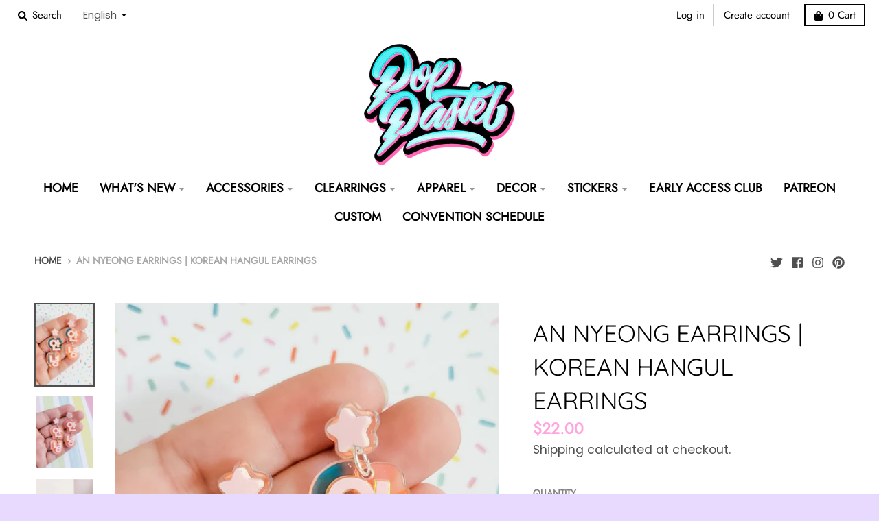

--- FILE ---
content_type: text/javascript
request_url: https://cdn.shopify.com/extensions/019b4ab9-0275-7bd3-9e3a-973318ae8278/rapid-search-285/assets/14.js
body_size: -455
content:
(window.wpRapidSearchWidget=window.wpRapidSearchWidget||[]).push([[14],{560:function(r,e,o){(r.exports=o(33)(!1)).push([r.i,".rps-theme-store-id-735 #SearchBarDrawer-header-top,\n.rps-theme-store-id-735 .menu-drawer form[action='/search'] {\n  display: none;\n}\n",""])},87:function(r,e,o){var i=o(560);"string"==typeof i&&(i=[[r.i,i,""]]);var n={hmr:!0,transform:void 0,insertInto:void 0};o(34)(i,n);i.locals&&(r.exports=i.locals)}}]);

--- FILE ---
content_type: text/javascript
request_url: https://cdn.shopify.com/extensions/019b4ab9-0275-7bd3-9e3a-973318ae8278/rapid-search-285/assets/18.js
body_size: -580
content:
(window.wpRapidSearchWidget=window.wpRapidSearchWidget||[]).push([[18],{88:function(d,t,e){"use strict";e.r(t);var i=e(8);document.body.classList.add("rps-theme-store-id-".concat(Object(i.r)()))}}]);

--- FILE ---
content_type: application/javascript
request_url: https://cdn.kilatechapps.com/media/stockcounter/20819935296m.min.js
body_size: 2102
content:
var stylesc = document.createElement('style');stylesc.id = "kt_stock";stylesc.innerHTML = ` .kt-stock-counter{font-size:24pt;font-weight:600;color:rgba(0,0,0,1.00);padding-left:5px;padding-right:5px;margin-top:24px}.kt-stock-counter .stock_value{color:rgba(255,75,77,1.00)}.kt-stock-counter .kt-circle{-webkit-animation:kt-inventory-pulse 2s linear infinite;animation:kt-inventory-pulse 2s linear infinite;transform-origin:center}.kt-stock-counter .kt-circle-parent{display:inline-flex;position:relative}.kt-stock-counter .kt-circle-parent span:first-child{position:relative}.kt-stock-counter .kt-circle-parent span:last-child{position:absolute}.kt-stock-counter .kt-circle-parent span:empty{display:inline-block}.kt-stock-counter .kt-circle-parent span{border-radius:500px;margin-right:10px;display:inline-block;height:calc(24pt / 1.5);width:calc(24pt / 1.5);background-color:rgba(255,75,77,1.00)}@keyframes kt-inventory-pulse{0%{opacity:.75}100%{opacity:0;transform:scale(2.3)}}`;var ktStockC={}
ktStockC.main=()=>{if(__st.p=="product"){ktStockC.common();}}
ktStockC.common=()=>{if(typeof(kilatech_page)=="undefined"){kilatech_page="";kilatech_available=false;kilatech_tags="";kilatech_sale=false;var handlerO=window.location.pathname.split("/").pop();var handler=handlerO.split("?")[0];fetch('/products/'+handler+".js").then((response)=>response.json()).then(res=>{kilatech_page="product";if(res.available==true){kilatech_available=true;}
kilatech_tags=res.tags;for(var i in res.variants){if(res.variants[i].compare_at_price!=null){if(res.variants[i].price<res.variants[i].compare_at_price){kilatech_sale=true;break;}}}
ktStockC.logic();}).catch(()=>{kilatech_page="home"
if(handlerO=="cart"){kilatech_page="cart"};});}else{ktStockC.logic();}}
ktStockC.KT_Currency_checker=null;ktStockC.logic=()=>{if(kilatech_page=="product"){if(kilatech_available==false){return;};if("Count Stock"!=""){var cancontinue=false;var con="Count Stock".toLowerCase();for(var i in kilatech_tags){if(kilatech_tags[i].toString().toLowerCase()==con){cancontinue=true;break;}}
if(!cancontinue){return;}}}
var element="form[action*='/cart/add']";var isdefault=true;if(document.querySelectorAll(element).length==0){element="form[action*='/cart/add']";if(document.querySelectorAll(element).length==0){return;}};document.head.appendChild(stylesc);var dumy=document.createElement("div");dumy.innerHTML=`<div class="kt-stock-counter"></div>`;if(isdefault){document.querySelectorAll(element).forEach((comp)=>{comp.insertAdjacentHTML('afterend',dumy.outerHTML);});}else{document.querySelectorAll(element).forEach((comp)=>{comp.appendChild(dumy.cloneNode(true));});}
ktStockC.update();var eventmanagerf=function(e){window.clearInterval(ktStockC.KT_Currency_checker);var KT_Counter_check=0;ktStockC.KT_Currency_checker=window.setInterval(()=>{ktStockC.variantStockUpdate();if(KT_Counter_check==4){window.clearInterval(ktStockC.KT_Currency_checker);}
KT_Counter_check++;},500);ktStockC.variantStockUpdate();}
document.body.addEventListener('click',eventmanagerf);document.querySelectorAll('a').forEach((tag)=>{tag.addEventListener('click',eventmanagerf);});}
ktStockC.variantStockUpdate=()=>{if("actual"=="actual"){ktStockC.variantHandlerActual();}else{ktStockC.variantHandlerBogus();}}
ktStockC.variantHandlerActual=()=>{var variantInputs=document.querySelectorAll("form[action*='/cart/add'] [name='id']");var variant_id="";for(var i=variantInputs.length-1;i>=0;i--){if(variantInputs[i].value){variant_id=variantInputs[i].value;break;}}
var variant_stock=kt_stk_vnts[variant_id];if((variant_stock<=0)||(variant_stock>kt_up_lmt)){document.querySelectorAll(".kt-stock-counter").forEach((comp)=>{comp.style.display="none";});}else{document.querySelectorAll(".kt-stock-counter").forEach((comp)=>{comp.style.display="block";});document.querySelectorAll(".kt-stock-counter .stock_value").forEach((comp)=>{comp.innerHTML=variant_stock;});var maxq=0
var minq=kt_up_lmt;Object.keys(kt_stk_vnts).forEach((key)=>{var val=parseInt(kt_stk_vnts[key])
if(val>maxq){maxq=val;}
if(val<minq){minq=val;}});var filla=30;if(maxq>minq){filla=(parseInt(variant_stock-minq)/(maxq-minq))*50+5;}
document.querySelectorAll(".kt-stock-counter .loadingbar").forEach((comp)=>{comp.style.width=filla+"%";});}}
ktStockC.variantHandlerBogus=()=>{var variantInputs=document.querySelectorAll("form[action*='/cart/add'] [name='id']");var variant_id=variantInputs[variantInputs.length-1].value;var variant_stock=kt_stk_vnts[variant_id];if(kt_inv_m!="shopify"){variant_stock=1;}
if(variant_stock<=0){document.querySelectorAll(".kt-stock-counter").forEach((comp)=>{comp.style.display="none";});}else{var handler=window.location.pathname.split("/").pop()+variant_id;var sum=0;for(var i=0;i<handler.length;i++){sum+=handler.charCodeAt(i);}
var divider=20;var proportion=(sum%divider)/divider;kt_inv_q=Math.ceil(min_stock+((max_stock-min_stock)*proportion))
var reps=0;reps=parseInt(window.localStorage.getItem("kt-stock"));if(reps>8){kt_inv_q=kt_inv_q-1;}
document.querySelectorAll(".kt-stock-counter .stock_value").forEach((comp)=>{comp.innerHTML=kt_inv_q;});document.querySelectorAll(".kt-stock-counter").forEach((comp)=>{comp.style.display="block";});document.querySelectorAll(".kt-stock-counter .loadingbar").forEach((comp)=>{comp.style.width=Math.min((kt_inv_q/(max_stock-min_stock))*100,75)+"%";});}}
ktStockC.message=`<div class="kt-circle-parent"><span class='kt-circle'></span><span></span></div><span>Only <span class="stock_value">${kt_inv_q}</span> left!
<div style="text-align: left;display: block !important;width: 100% !important; max-width: 100% !important; height: 100% !important; max-height: 100% !important;">
    <a href="https://beceff.com/ecom-trend/" target="_blank" style="display: inline-block !important; height: 100% !important; max-height: 100% !important; width: 104px !important; min-width: 104px !important;"><img style="display: inline-block !important; padding-right: 3px; height: 20px !important; max-height: 20px !important; width: 92px !important; max-width: 92px !important;" height="24px" src="https://cdn.shopify.com/s/files/1/0027/0578/4877/files/imgpsh_fullsize_anim.png?v=1614496363" alt='Beceff Custom Jewelry and Ecom Trend Shopify Apps'/></a>
</div>
</span>`;ktStockC.update=()=>{if(typeof(kt_inv_q)!="undefined"){if(kt_inv_m!="shopify"){kt_inv_q=0;}}
var real_stock=kt_inv_q;ktStockC.determine_stock();document.querySelectorAll(".kt-stock-counter").forEach((comp)=>{comp.innerHTML=ktStockC.message;});document.querySelectorAll(".kt-stock-counter .stock_value").forEach((comp)=>{comp.innerHTML=kt_inv_q;});window.setTimeout(()=>{if(typeof max_stock!="undefined"){document.querySelectorAll(".kt-stock-counter .loadingbar").forEach((comp)=>{comp.style.width=Math.min((kt_inv_q/(max_stock-min_stock))*100,75)+"%";});}else{document.querySelectorAll(".kt-stock-counter .loadingbar").forEach((comp)=>{comp.style.width="25%";});}
ktStockC.variantStockUpdate();},200);if((real_stock<=0)||(real_stock>kt_up_lmt)){document.querySelectorAll(".kt-stock-counter").forEach((comp)=>{comp.style.display="none";});}}
ktStockC.determine_stock=()=>{if("actual"=="actual"&&typeof(kt_inv_q)!="undefined"){if(kt_inv_m!="shopify"){kt_inv_q=0;}}else{min_stock=1;max_stock=5;if(kilatech_page=="product"){var variantInputs=document.querySelectorAll("form[action*='/cart/add'] [name='id']");var variant_id=variantInputs[variantInputs.length-1].value;var handler=window.location.pathname.split("/").pop()+variant_id;var sum=0;for(var i=0;i<handler.length;i++){sum+=handler.charCodeAt(i);}
var divider=20;var proportion=(sum%divider)/divider;kt_inv_q=Math.ceil(min_stock+((max_stock-min_stock)*proportion))}else{kt_inv_q=Math.ceil((min_stock+max_stock)/2);}
var reps=0;if(window.localStorage.getItem("kt-stock")==null){window.localStorage.setItem("kt-stock",1);}else{reps=parseInt(window.localStorage.getItem("kt-stock"))+1;window.localStorage.setItem("kt-stock",reps);}
if(reps>8){kt_inv_q=kt_inv_q-1;}}}
(function(){try{ktStockCCustom();}catch{}
ktStockC.main();})();

--- FILE ---
content_type: text/javascript; charset=utf-8
request_url: https://www.poppastel.com/products/an-nyeong-earrings-korean-hangul-earrings.js
body_size: 970
content:
{"id":7638544515296,"title":"An Nyeong Earrings | Korean Hangul Earrings","handle":"an-nyeong-earrings-korean-hangul-earrings","description":"\u003cp\u003eAn Nyeong Earrings | Korean Hangul Earrings\u003cbr\u003e\u003c\/p\u003e\n\u003cp\u003e🌟 MANY MORE COLOR OPTIONS \u003ca href=\"https:\/\/www.poppastel.com\/pages\/coloroptions\" rel=\"noopener\" data-mce-fragment=\"1\" data-mce-href=\"https:\/\/www.poppastel.com\/pages\/coloroptions\" target=\"_blank\"\u003eHERE\u003c\/a\u003e! 🌟\u003c\/p\u003e\n\u003cp\u003e\u003cspan\u003e♡ Meaning: Cute, informal way of saying Hello and Goodbye!\u003c\/span\u003e\u003c\/p\u003e\n\u003cp\u003e\u003cspan data-mce-fragment=\"1\"\u003e♡ The example picture is in Iridescent (Primary Color) and Sunkissed Watermelon (Color of Letters)\u003c\/span\u003e\u003cbr data-mce-fragment=\"1\"\u003e\u003cbr data-mce-fragment=\"1\"\u003e\u003cspan data-mce-fragment=\"1\"\u003e♡ Choose from a large variety of colors!\u003c\/span\u003e\u003cbr data-mce-fragment=\"1\"\u003e\u003cbr data-mce-fragment=\"1\"\u003e\u003cspan data-mce-fragment=\"1\"\u003e♡ If you would like the earrings to say something else in Japanese, send me a message and I would be happy to work with you on customizing them!\u003c\/span\u003e\u003cbr data-mce-fragment=\"1\"\u003e\u003cbr data-mce-fragment=\"1\"\u003e♡  All jewelry is made with hypoallergenic stainless steel, so it's 100% safe for anyone with metal allergies\u003cbr data-mce-fragment=\"1\"\u003e\u003cbr data-mce-fragment=\"1\"\u003e\u003cspan data-mce-fragment=\"1\"\u003e♡ Lightweight\u003c\/span\u003e\u003cbr data-mce-fragment=\"1\"\u003e\u003cbr data-mce-fragment=\"1\"\u003e\u003cspan data-mce-fragment=\"1\"\u003e♡ Made to Order: Please allow 10-14 days for your order to ship out\u003c\/span\u003e\u003cbr\u003e\u003cbr data-mce-fragment=\"1\"\u003e\u003cspan data-mce-fragment=\"1\"\u003eThe earrings cannot be exchanged, returned, or refunded, but if there is a problem with your order, please contact me and I would be more than happy to help.\u003c\/span\u003e\u003c\/p\u003e","published_at":"2022-04-19T13:54:47-04:00","created_at":"2022-04-19T13:33:31-04:00","vendor":"PopPastel","type":"Earrings","tags":["dangle","Earrings","Hangul","Just Added","Kawaii","Korean"],"price":2200,"price_min":2200,"price_max":2200,"available":true,"price_varies":false,"compare_at_price":null,"compare_at_price_min":0,"compare_at_price_max":0,"compare_at_price_varies":false,"variants":[{"id":42716171567328,"title":"Default Title","option1":"Default Title","option2":null,"option3":null,"sku":"","requires_shipping":true,"taxable":true,"featured_image":null,"available":true,"name":"An Nyeong Earrings | Korean Hangul Earrings","public_title":null,"options":["Default Title"],"price":2200,"weight":0,"compare_at_price":null,"inventory_management":"shopify","barcode":"","requires_selling_plan":false,"selling_plan_allocations":[]}],"images":["\/\/cdn.shopify.com\/s\/files\/1\/0208\/1993\/5296\/products\/koreanearrings.jpg?v=1650390430","\/\/cdn.shopify.com\/s\/files\/1\/0208\/1993\/5296\/products\/hangulearrings.jpg?v=1650390242","\/\/cdn.shopify.com\/s\/files\/1\/0208\/1993\/5296\/products\/colorswatch1_71eed371-a6c1-4c9e-8280-bb8d16e2d955.jpg?v=1650389613","\/\/cdn.shopify.com\/s\/files\/1\/0208\/1993\/5296\/products\/colorswatch2_58eaa698-d7fe-4c37-93d1-4093ea5aaf62.jpg?v=1650389615","\/\/cdn.shopify.com\/s\/files\/1\/0208\/1993\/5296\/products\/colorswatch3-03.jpg?v=1650885428"],"featured_image":"\/\/cdn.shopify.com\/s\/files\/1\/0208\/1993\/5296\/products\/koreanearrings.jpg?v=1650390430","options":[{"name":"Title","position":1,"values":["Default Title"]}],"url":"\/products\/an-nyeong-earrings-korean-hangul-earrings","media":[{"alt":null,"id":29523480215776,"position":1,"preview_image":{"aspect_ratio":0.708,"height":2755,"width":1950,"src":"https:\/\/cdn.shopify.com\/s\/files\/1\/0208\/1993\/5296\/products\/koreanearrings.jpg?v=1650390430"},"aspect_ratio":0.708,"height":2755,"media_type":"image","src":"https:\/\/cdn.shopify.com\/s\/files\/1\/0208\/1993\/5296\/products\/koreanearrings.jpg?v=1650390430","width":1950},{"alt":null,"id":29523480248544,"position":2,"preview_image":{"aspect_ratio":0.796,"height":2109,"width":1678,"src":"https:\/\/cdn.shopify.com\/s\/files\/1\/0208\/1993\/5296\/products\/hangulearrings.jpg?v=1650390242"},"aspect_ratio":0.796,"height":2109,"media_type":"image","src":"https:\/\/cdn.shopify.com\/s\/files\/1\/0208\/1993\/5296\/products\/hangulearrings.jpg?v=1650390242","width":1678},{"alt":null,"id":29523480281312,"position":3,"preview_image":{"aspect_ratio":0.428,"height":2048,"width":877,"src":"https:\/\/cdn.shopify.com\/s\/files\/1\/0208\/1993\/5296\/products\/colorswatch1_71eed371-a6c1-4c9e-8280-bb8d16e2d955.jpg?v=1650389613"},"aspect_ratio":0.428,"height":2048,"media_type":"image","src":"https:\/\/cdn.shopify.com\/s\/files\/1\/0208\/1993\/5296\/products\/colorswatch1_71eed371-a6c1-4c9e-8280-bb8d16e2d955.jpg?v=1650389613","width":877},{"alt":null,"id":29523480314080,"position":4,"preview_image":{"aspect_ratio":0.428,"height":2048,"width":877,"src":"https:\/\/cdn.shopify.com\/s\/files\/1\/0208\/1993\/5296\/products\/colorswatch2_58eaa698-d7fe-4c37-93d1-4093ea5aaf62.jpg?v=1650389615"},"aspect_ratio":0.428,"height":2048,"media_type":"image","src":"https:\/\/cdn.shopify.com\/s\/files\/1\/0208\/1993\/5296\/products\/colorswatch2_58eaa698-d7fe-4c37-93d1-4093ea5aaf62.jpg?v=1650389615","width":877},{"alt":null,"id":29554733187296,"position":5,"preview_image":{"aspect_ratio":0.999,"height":3660,"width":3655,"src":"https:\/\/cdn.shopify.com\/s\/files\/1\/0208\/1993\/5296\/products\/colorswatch3-03.jpg?v=1650885428"},"aspect_ratio":0.999,"height":3660,"media_type":"image","src":"https:\/\/cdn.shopify.com\/s\/files\/1\/0208\/1993\/5296\/products\/colorswatch3-03.jpg?v=1650885428","width":3655}],"requires_selling_plan":false,"selling_plan_groups":[]}

--- FILE ---
content_type: text/javascript
request_url: https://www.poppastel.com/cdn/shop/t/33/assets/theme.min.js?v=14906424440253742691733802640
body_size: 36166
content:
// !function(e){"use strict";window.StyleHatch=window.StyleHatch||{},StyleHatch.Sections=function(){this.constructors={},this.instances=[],e(document).on("shopify:section:load",this._onSectionLoad.bind(this)).on("shopify:section:unload",this._onSectionUnload.bind(this)).on("shopify:section:select",this._onSelect.bind(this)).on("shopify:section:deselect",this._onDeselect.bind(this)).on("shopify:section:reorder",this._onReorder.bind(this)).on("shopify:block:select",this._onBlockSelect.bind(this)).on("shopify:block:deselect",this._onBlockDeselect.bind(this))},StyleHatch.Sections.prototype=e.extend({},StyleHatch.Sections.prototype,{_createInstance:function(t,a){var o=e(t),i=o.attr("data-section-id"),n=o.attr("data-section-type");if(a=a||this.constructors[n],"undefined"!=typeof a){var r=e.extend(new a(t),{id:i,type:n,container:t});this.instances.push(r)}},_onSectionLoad:function(t){var a=e("[data-section-id]",t.target)[0];a&&this._createInstance(a)},_onSectionUnload:function(e){var t=slate.utils.findInstance(this.instances,"id",e.detail.sectionId);t&&("function"==typeof t.onUnload&&t.onUnload(e),this.instances=slate.utils.removeInstance(this.instances,"id",e.detail.sectionId))},_onSelect:function(t){var a=slate.utils.findInstance(this.instances,"id",t.detail.sectionId);a&&"function"==typeof a.onSelect&&a.onSelect(t),e("body").hasClass("panel-open")&&(StyleHatch.closePanelMenu(),e("html, body").addClass("scroll-lock"),setTimeout(function(){e("html, body").removeClass("scroll-lock"),e("html, body").animate({scrollTop:a.$container.offset().top},600)},400))},_onDeselect:function(t){var a=slate.utils.findInstance(this.instances,"id",t.detail.sectionId);a&&"function"==typeof a.onDeselect&&a.onDeselect(t),e("body").hasClass("panel-open")&&StyleHatch.closePanelMenu()},_onReorder:function(e){var t=slate.utils.findInstance(this.instances,"id",e.detail.sectionId);t&&"function"==typeof t.onReorder&&t.onReorder(e)},_onBlockSelect:function(e){var t=slate.utils.findInstance(this.instances,"id",e.detail.sectionId);t&&"function"==typeof t.onBlockSelect&&t.onBlockSelect(e)},_onBlockDeselect:function(e){var t=slate.utils.findInstance(this.instances,"id",e.detail.sectionId);t&&"function"==typeof t.onBlockDeselect&&t.onBlockDeselect(e)},register:function(t,a){this.constructors[t]=a,e("[data-section-type="+t+"]").each(function(e,t){this._createInstance(t,a)}.bind(this))}}),StyleHatch.cacheSelectors=function(){StyleHatch.cache={$body:e("body"),$html:e("html"),$util:e("header.util"),$header:e("header.site-header"),$siteNav:e("header.site-header ul.site-nav"),$featuredCollection:e(".featured-collection"),$addToCartForm:e("#AddToCartForm"),$addToCartButton:e("#AddToCart"),$cartButton:e("#CartButton"),$recoverPasswordLink:e("#RecoverPassword"),$hideRecoverPasswordLink:e("#HideRecoverPasswordLink"),$recoverPasswordForm:e("#RecoverPasswordForm"),$customerLoginForm:e("#CustomerLoginForm"),$passwordResetSuccess:e("#ResetSuccess")}},StyleHatch.init=function(){var t=document.documentElement;t.setAttribute("data-useragent",navigator.userAgent),StyleHatch.cacheSelectors(),e(document).one("touchstart",function(){theme.Helpers.setTouch()}),StyleHatch.largeMobile=700;var a=new StyleHatch.Sections;a.register("promos-section",StyleHatch.PromosSection),a.register("header-section",StyleHatch.HeaderSection),a.register("footer-section",StyleHatch.FooterSection),a.register("slideshow-section",StyleHatch.SlideshowSection),a.register("hero-video-section",StyleHatch.HeroVideoSection),a.register("featured-collection-section",StyleHatch.FeaturedCollectionSection),a.register("simple-collection-section",StyleHatch.SimpleCollectionSection),a.register("featured-text-section",StyleHatch.PageSection),a.register("custom-content-section",StyleHatch.PageSection),a.register("looks",StyleHatch.LooksSection),a.register("featured-blog-section",StyleHatch.GenericSection),a.register("map",StyleHatch.Maps),a.register("product-template",StyleHatch.Product),a.register("product-recommendations",StyleHatch.ProductRecommendations),a.register("collection-template",StyleHatch.Collection),a.register("collection-list-template",StyleHatch.Collection),a.register("list-collections-template",StyleHatch.ListCollections),a.register("blog-template",StyleHatch.BlogArticle),a.register("article-template",StyleHatch.BlogArticle),a.register("password-template",StyleHatch.Password),a.register("cart-template",StyleHatch.Cart),StyleHatch.AjaxCart.init(),StyleHatch.loginForms(),StyleHatch.videoLayout(),StyleHatch.initTemplates();var o,i=!1;document.body.addEventListener("touchstart",function(e){return e.target.closest("[data-flickity-options]")?(i=!0,void(o={x:e.touches[0].pageX,y:e.touches[0].pageY})):void(i=!1)}),document.body.addEventListener("touchmove",function(e){if(i&&e.cancelable){var t={x:e.touches[0].pageX-o.x,y:e.touches[0].pageY-o.y};Math.abs(t.x)>5&&e.preventDefault()}},{passive:!1})},StyleHatch.PromosSection=function(){function t(t){var a=this.$container=e(t);a.attr("data-section-id");StyleHatch.Promos.init()}return t}(),StyleHatch.PromosSection.prototype=e.extend({},StyleHatch.PromosSection.prototype,{onUnload:function(){StyleHatch.Promos.unload()},onBlockSelect:function(e){StyleHatch.Promos.blockSelect(e)},onBlockDeselect:function(e){StyleHatch.Promos.blockDeselect(e)}}),StyleHatch.Promos=function(){function t(){a(),p.scrollLock=h.$promos.find(">*:first").data("scroll-lock"),o(),s(),StyleHatch.Header.rebuildFixTo()}function a(){h={$body:e(u.body),$promos:e(u.promos),$promosContainer:e(u.promos).find(">*:first"),$promoBar:e(u.promoBar),$bottomContainer:e(u.bottomContainer),$popup:e(u.popup)}}function o(){h.$promoBar.length&&(h.$promoBar.each(function(){var t=e(this),a=t.data("hide-delay"),o=t.data("bar-placement"),i=t.find("div.errors");i.length&&i.prependTo(t),"bottom"==o&&(h.$bottomContainer.length||(h.$promosContainer.append('<div class="promo-bar-container bottom"></div>'),h.$bottomContainer=e(u.bottomContainer)),t.appendTo(h.$bottomContainer),h.$bottomContainer.resize(function(){var t=e(this).height()+"px";h.$body.css({"margin-bottom":t})})),t.hasClass("signup-bar")&&t.showPopup(),"no-delay"!==a&&p.hideTimers.push(setTimeout(function(){t.data("pause-hide")||t.promoSlideUp()},a))}),i(),r())}function i(){h.$promos.data("fixtoInstance")&&h.$promos.fixTo("destroy")}function n(){h.$promos.data("fixtoInstance")&&h.$promos.fixTo("refresh")}function r(){p.scrollLock&&h.$promos.fixTo(u.page,{zIndex:p.fixToZIndex})}function s(){h.$popup.length&&h.$popup.each(function(){var t=e(this),a=!0,o=t.data("show-delay"),i=(t.data("homepage-limit"),t.data("visitor-limit")),n=t.data("visitor"),r=t.data("show-for");1==i&&0==n&&(a=!1);var s=t.find(".errors");s.length&&(o=0);setTimeout(function(){var a=e(window).width();switch(r){case"mobile":a<=StyleHatch.largeMobile&&t.showPopup();break;case"desktop":a>StyleHatch.largeMobile&&t.showPopup();break;case"both":t.showPopup()}},o)})}function l(t){var a=e("#block-"+t.detail.blockId),o=a.data("type");switch(e.magnificPopup.close(),o){case"announcement-bar":a.promoSlideDown(),a.attr("data-pause-hide",!0);break;case"popup":a.showMockPopup();break;case"signup-bar":a.showPopup(!0)}StyleHatch.Header.rebuildFixTo(),StyleHatch.refreshFixTo()}function c(t){var a=e("#block-"+t.detail.blockId),o=a.data("type"),i=a.data("show-for"),n=e(window).width();switch(o){case"announcement-bar":var r=a;r.attr("data-pause-hide",!1);var s=r.data("hide-delay");r.data("bar-placement"),r.data("homepage-limit");"desktop"==i&&n<=StyleHatch.largeMobile?a.promoSlideUp():"mobile"==i&&n>StyleHatch.largeMobile&&a.promoSlideUp(),"no-delay"!==s&&p.hideTimers.push(setTimeout(function(){r.data("pause-hide")||r.promoSlideUp()},s));break;case"popup":a.hideMockPopup();break;case"signup-bar":"desktop"==i&&n<=StyleHatch.largeMobile&&(a.hidePopup(),StyleHatch.refreshFixTo()),"mobile"==i&&n>StyleHatch.largeMobile&&(a.hidePopup(),StyleHatch.refreshFixTo())}StyleHatch.Header.rebuildFixTo()}function d(){if("undefined"!=typeof p.hideTimers&&p.hideTimers instanceof Array){for(var t=0;t<p.hideTimers.length;t++)clearTimeout(p.hideTimers[t]);p.hideTimers.length=0}else p.hideTimers=[];i(),StyleHatch.refreshFixTo(),h.$bottomContainer.remove(),e.magnificPopup.close()}var u={body:"body",page:"#page",promos:"#shopify-section-promos",promoBar:"header.promo-bar",bottomContainer:".promo-bar-container.bottom",popup:".promo-popup"},p={};p={scrollLock:!1,fixToZIndex:992,hideTimers:[],slideSpeed:400};var h={};return e.fn.extend({showPopup:function(t){var a=e(this),o=!0,i=(a.data("show-delay"),a.data("show-again-delay")),n=a.data("homepage-limit"),r=a.data("visitor-limit"),s=a.data("visitor"),l=(a.data("show-for"),a.data("type")),c=a.data("id");1==r&&0==s&&(o=!1);var d="popup-"+c;e.cookie(d)&&(o=!1),n&&!h.$body.hasClass("template-index")&&(o=!1),window.self!==window.top&&"popup"==l&&(o=!1),t&&(o=!0);var u=a.find(".errors"),p=getQueryString("contact%5Btags%5D");if(u.length&&p.includes("popup")&&(o=!0,a.find("input#email").addClass("errors")),u.length&&p.includes("signup-bar")&&(o=!0),Modernizr.touchevents&&a.find("form").removeAttr("target"),o){"popup"==l&&e.magnificPopup.open({items:{src:a,type:"inline",showCloseBtn:!1},mainClass:"mfp-slideup",removalDelay:300,callbacks:{close:function(){e.cookie(d,"shown",{expires:i,path:StyleHatch.routes.root_url})}}}),"signup-bar"==l&&(t?a.addClass("visible force"):a.addClass("visible"));var f=a.find(".icon-text");f.on("click",function(e){a.hidePopup(),e.preventDefault()});var m=a.find("form");m.on("submit",function(t){return!!t.target.checkValidity()&&(a.hidePopup(),void e(this).submit())})}},hidePopup:function(){var t=(e("#shopify-section-promos"),e(this)),a=t.data("type"),o=t.data("id");if("popup"==a&&e.magnificPopup.close(),"signup-bar"==a){var i="popup-"+o;e.cookie(i,"shown",{expires:60,path:StyleHatch.routes.root_url}),e(".promo-bar.signup-bar").each(function(t){e(this).slideUp({duration:400,progress:function(){StyleHatch.refreshFixTo()},complete:function(){StyleHatch.refreshFixTo(),e(this).removeClass("visible force")}})})}},promoSlideUp:function(){e(this).slideUp({duration:p.slideSpeed,progress:StyleHatch.refreshFixTo,complete:StyleHatch.refreshFixTo})},promoSlideDown:function(){e(this).slideDown({duration:p.slideSpeed,progress:StyleHatch.refreshFixTo,complete:StyleHatch.refreshFixTo})},showMockPopup:function(){var t=e("#shopify-section-promos");e(".mock-popup-container").length||t.find(">*:first").append('<div class="mock-popup-container"></div>');var a=e(".mock-popup-container"),o=e(this);o.appendTo(a),a.show(),o.show()},hideMockPopup:function(){var t=e(".mock-popup-container"),a=e(this);t.hide(),a.hide()}}),{init:t,unload:d,blockSelect:l,blockDeselect:c,refreshFixTo:n}}(),StyleHatch.HeaderSection=function(){function t(t){var a=this.$container=e(t);a.attr("data-section-id");StyleHatch.Header.init()}return t}(),StyleHatch.HeaderSection.prototype=e.extend({},StyleHatch.HeaderSection.prototype,{onUnload:function(){StyleHatch.Header.unload()}}),StyleHatch.Header=function(){function t(){a(),o(),c(),u(),y(),e("[data-currency-selector]").on("change",function(){e(this).parents("form").submit()}),w()}function a(){_={$htmlBody:e(T.htmlBody),$body:e(T.body),$page:e(T.page),$section:e(T.section),$promosSection:e(T.promosSection),$util:e(T.util),$header:e(T.header),$siteNav:e(T.siteNav),$dropdownParent:e(T.siteNav).find("li.has-dropdown"),$defaultLink:e(T.siteNav).find("> li:not(.has-dropdown)"),$subMenuLinks:e(T.siteNav).find("li.has-dropdown a"),$subDropdownParent:e(T.siteNav).find("li.has-sub-dropdown"),$search:e(T.util).find(".search-wrapper"),$searchLink:e(T.util).find("a.search"),$searchClose:e(T.util).find("form.search-bar button"),$searchInput:e(T.util).find("form.search-bar input"),$disclosureLocale:e(T.disclosureLocale),$disclosureCurrency:e(T.disclosureCurrency),$menuLink:e(T.menuLink),$menuPanel:e(T.menuPanel),$menuPanelDropdown:e(T.menuPanel).find("li.has-dropdown"),$menuPanelSubDropdown:e(T.menuPanel).find("li.has-sub-dropdown")}}function o(){e(T.menuOverlay).length||(_.$section.append('<div class="mobile-menu-overlay"></div>'),_.$menuOverlay=e(T.menuOverlay)),_.$disclosureLocale.length&&(StyleHatch.Header.disclosureLocale=new theme.Disclosure(_.$disclosureLocale)),_.$disclosureCurrency.length&&(StyleHatch.Header.disclosureCurrency=new theme.Disclosure(_.$disclosureCurrency))}function i(){_.$search.slideDown({duration:k.slideSpeed,progress:function(){StyleHatch.refreshFixTo()},complete:function(){StyleHatch.refreshFixTo()}}),_.$searchInput.focus()}function n(){_.$searchInput.blur(),clearTimeout(k.blurTimer),_.$search.slideUp({duration:k.slideSpeed,progress:function(){StyleHatch.refreshFixTo()},complete:function(){StyleHatch.refreshFixTo()}})}function r(){_.$body.hasClass("panel-open")?l():s()}function s(){_.$htmlBody.addClass("panel-open"),window.scrollTo(0,0),_.$menuPanel.attr("tabindex","0"),_.$menuPanel.focus()}function l(){_.$htmlBody.addClass("panel-open-transition"),_.$htmlBody.removeClass("panel-open"),_.$menuPanel.removeAttr("tabindex"),setTimeout(function(){_.$htmlBody.removeClass("panel-open-transition")},400)}function c(){_.$searchLink.on("click.search",function(e){i(),e.preventDefault()}),_.$searchClose.on("click.search",function(e){n(),e.preventDefault()}),_.$searchInput.on("blur.search",function(e){k.blurTimer=setTimeout(n,k.blurTime),e.preventDefault()}),_.$menuLink.on("click.panel",function(e){r(),e.preventDefault()}),_.$menuOverlay.on("click.panel",function(e){r(),e.preventDefault()}),_.$menuPanelDropdown.on("click.panelDropdown",function(t){_.$menuPanelDropdown.find("ul.dropdown").slideUp(),_.$menuPanelDropdown.find("> a").attr("aria-expanded","false"),_.$menuPanelDropdown.removeClass("expanded"),_.$menuPanelDropdown.find("ul.dropdown").attr("aria-hidden","true"),_.$menuPanelDropdown.find("ul.dropdown a").attr("tabindex","-1"),e(this).find("ul.dropdown").is(":visible")||(e(this).find("> a").attr("aria-expanded","true"),e(this).find("ul.dropdown").slideDown(),e(this).find("ul.dropdown").attr("aria-hidden","false"),e(this).find("ul.dropdown > li > a").attr("tabindex","0"),e(this).addClass("expanded"))}),_.$menuPanelDropdown.find("> a").on("click.panelDropdown",function(t){e(this).closest("li").hasClass("expanded")||t.preventDefault()}),_.$menuPanelDropdown.find("ul.dropdown li:not(.has-sub-dropdown) a").on("click.panelDropdown",function(e){e.stopPropagation()}),_.$menuPanelSubDropdown.on("click.panelDropdown",function(t){t.stopPropagation(),_.$menuPanelSubDropdown.find("ul.sub-dropdown").slideUp(),_.$menuPanelDropdown.find("> a").attr("aria-expanded","false"),_.$menuPanelSubDropdown.removeClass("expanded"),_.$menuPanelDropdown.find("ul.sub-dropdown").attr("aria-hidden","true"),_.$menuPanelDropdown.find("ul.sub-dropdown a").attr("tabindex","-1"),e(this).find("ul.sub-dropdown").is(":visible")||(e(this).find("> a").attr("aria-expanded","true"),e(this).find("ul.sub-dropdown").slideDown(),e(this).find("ul.sub-dropdown").attr("aria-hidden","false"),e(this).find("ul.sub-dropdown > li > a").attr("tabindex","0"),e(this).addClass("expanded"))}),_.$menuPanelSubDropdown.find("> a").on("click.panelDropdown",function(t){e(this).closest("li").hasClass("expanded")||t.preventDefault()}),_.$menuPanelSubDropdown.find("ul.sub-dropdown a").on("click.panelDropdown",function(e){e.stopPropagation()}),_.$promosSection.resize(StyleHatch.refreshFixTo)}function d(){StyleHatch.Header.disclosureLocale&&StyleHatch.Header.disclosureLocale.unload(),StyleHatch.Header.disclosureCurrency&&StyleHatch.Header.disclosureCurrency.unload(),clearTimeout(k.blurTimer),_.$searchLink.off("click.search"),_.$searchClose.off("click.search"),_.$searchInput.off("blur.search"),_.$menuLink.off("click.panel"),_.$menuPanelDropdown.off("click.panelDropdown"),_.$menuPanelDropdown.find("> a").off("click.panelDropdown"),_.$menuPanelDropdown.find("ul.dropdown li:not(.has-sub-dropdown) a").off("click.panelDropdown"),_.$menuPanelSubDropdown.off("click.panelDropdown"),_.$menuPanelSubDropdown.find("> a").off("click.panelDropdown"),_.$menuPanelSubDropdown.find("ul.sub-dropdown a").off("click.panelDropdown"),_.$promosSection.removeResize(StyleHatch.refreshFixTo)}function u(){_.$subMenuLinks.each(function(){var t=e(this),a=t.text();wordWrapper(a,24,"<br/>\n")}),h(_.$dropdownParent)}function p(t){h(e("."+k.dropdownActiveClass)),t.addClass(k.dropdownActiveClass),t.find("> a").attr("aria-expanded","true"),t.find("ul.dropdown").attr("aria-hidden","false"),t.find("ul.dropdown > li > a").attr("tabindex","0");var a=t.find("ul.dropdown");a.hasClass("dropdown--mega-menu")||a.css({left:"auto"});var o=a.offset().left+a.outerWidth(),i=e(window).width()-20,n=_.$header.width(),r=_.$header.find(".logo-nav-contain").offset().left;if(n+40>e(window).width()&&(n=e(window).width(),r=-20),i=n+r+1,o>i&&!a.hasClass("dropdown--mega-menu")){var s="-"+(o-i)+"px";a.css({left:s})}setTimeout(function(){_.$body.on("touchstart",function(){h(t)})},250)}function h(e){e.removeClass(k.dropdownActiveClass),_.$body.off("touchstart"),e.find("> a").attr("aria-expanded","false"),e.find("ul.dropdown").attr("aria-hidden","true"),e.find("ul.dropdown > li > a").attr("tabindex","-1")}function f(t){h(e("."+k.subDropdownActiveClass)),t.addClass(k.subDropdownActiveClass),t.find("> a").attr("aria-expanded","true"),t.find("ul.sub-dropdown").attr("aria-hidden","false"),t.find("ul.sub-dropdown > li > a").attr("tabindex","0");var a=t.find(".sub-dropdown").offset().left+t.find(".sub-dropdown").width(),o=e(window).width();a>o?t.addClass("alternate-align"):t.removeClass("alternate-align")}function m(e){e.removeClass(k.subDropdownActiveClass),e.removeClass("alternate-align"),e.find("> a").attr("aria-expanded","false"),e.find("ul.sub-dropdown").attr("aria-hidden","true"),e.find("ul.sub-dropdown > li > a").attr("tabindex","-1")}function y(){_.$dropdownParent.on("mouseenter.dropdown touchstart.dropdown focusin.dropdown",function(t){var a=e(this);a.hasClass(k.dropdownActiveClass)||(t.preventDefault(),p(a))}),_.$dropdownParent.on("mouseleave.dropdown",function(){h(e(this))}),_.$subMenuLinks.on("touchstart.dropdown",function(e){e.stopImmediatePropagation()}),_.$subDropdownParent.on("mouseenter.subdropdown touchstart.subdropdown focusin.subdropdown",function(t){var a=e(this);a.hasClass(k.subDropdownActiveClass)||(t.preventDefault(),f(a))}),_.$subDropdownParent.on("mouseleave.subdropdown",function(){m(e(this))}),_.$subDropdownParent.on("touchstart.subdropdown",function(e){e.stopImmediatePropagation()}),e("html").hasClass("touchevents")&&_.$subDropdownParent.children("a").on("click",function(t){var a=e(this);a.hasClass(k.subDropdownActiveClass)||(t.preventDefault(),f(a))}),_.$subMenuLinks.on("focusout.dropdown",function(t){null==t.relatedTarget?h(e("."+k.dropdownActiveClass)):(e(t.target).closest("li.has-dropdown")[0]!==e(t.relatedTarget).closest("li.has-dropdown")[0]&&h(e("."+k.dropdownActiveClass)),e(t.target).closest("li.has-sub-dropdown")[0]!==e(t.relatedTarget).closest("li.has-sub-dropdown")[0]&&m(e("."+k.subDropdownActiveClass)))})}function v(){_.$dropdownParent.off("mouseenter.dropdown touchstart.dropdown focusin.dropdown"),_.$dropdownParent.off("mouseleave.dropdown"),_.$subMenuLinks.off("touchstart.dropdown"),_.$subDropdownParent.off("mouseenter.subdropdown touchstart.subdropdown focusin.subdropdown"),_.$subDropdownParent.off("mouseleave.subdropdown"),_.$subDropdownParent.off("touchstart.subdropdown"),_.$subMenuLinks.off("focusout.dropdown")}function g(){var t=_.$section,a=_.$promosSection,o=_.$header,i=_.$util,n=o.data("scroll-lock");if("util"==n||"header"==n){var r="";a.data("fixtoInstance")&&(r="#shopify-section-promos"),i.fixTo("#page",{zIndex:991,mind:r})}if("header"==n){var r="header.util";a.data("fixtoInstance")&&(r="header.util, #shopify-section-promos"),t.fixTo("#page",{zIndex:990,mind:r}),t.resize(function(){e(this).width()<=700?t.fixTo("stop"):t.fixTo("start")})}}function b(){var t=e("header.util, #shopify-section-header").filter(function(){return e(this).data("fixtoInstance")});t.length&&t.fixTo("destroy")}function w(){a(),b(),g()}function S(){l(),d(),v(),b()}var T={htmlBody:"html, body",body:"body",page:"#page",section:"#shopify-section-header",promosSection:"#shopify-section-promos",util:"header.util",header:"header.site-header",siteNav:"header.site-header ul.site-nav",menuLink:".menu-link",menuPanel:"#menu.panel",menuOverlay:".mobile-menu-overlay",disclosureLocale:"#localization_form--top-bar [data-disclosure-locale]",disclosureCurrency:"#localization_form--top-bar [data-disclosure-currency]"},k={};k={blurTimer:{},blurTime:2e3,slideSpeed:300,dropdownActiveClass:"dropdown-hover",subDropdownActiveClass:"sub-dropdown-hover"};var _={};return{init:t,unload:S,openSearch:i,closeSearch:n,togglePanelMenu:r,openPanelMenu:s,closePanelMenu:l,rebuildFixTo:w}}(),StyleHatch.FooterSection=function(){function t(t){var a=this.$container=e(t);a.attr("data-section-id");StyleHatch.Footer.init(a)}return t}(),StyleHatch.FooterSection.prototype=e.extend({},StyleHatch.FooterSection.prototype,{onUnload:function(e){StyleHatch.Footer.unload(e)}}),StyleHatch.Footer=function(){function t(t){var a=t.find("ul.nested-menu");a.initNestedMenu(),StyleHatch.Footer.$nestedMenu=a,e("#localization_form--footer [data-disclosure-locale]").length&&(StyleHatch.Footer.disclosureLocale=new theme.Disclosure(e("#localization_form--footer [data-disclosure-locale]"))),e("#localization_form--footer [data-disclosure-currency]").length&&(StyleHatch.Footer.disclosureCurrency=new theme.Disclosure(e("#localization_form--footer [data-disclosure-currency]")))}function a(e){StyleHatch.Footer.$nestedMenu.destroyNestedMenu(),StyleHatch.Footer.disclosureLocale&&StyleHatch.Footer.disclosureLocale.unload(),StyleHatch.Footer.disclosureCurrency&&StyleHatch.Footer.disclosureCurrency.unload()}return{init:t,unload:a}}(),StyleHatch.SlideshowSection=function(){function t(t){var a=this.$container=e(t);a.attr("data-section-id");StyleHatch.Slideshow.init(a)}return t}(),StyleHatch.SlideshowSection.prototype=e.extend({},StyleHatch.SlideshowSection.prototype,{onUnload:function(e){StyleHatch.Slideshow.unload(e)},onBlockSelect:function(e){StyleHatch.Slideshow.blockSelect(e)},onBlockDeselect:function(e){StyleHatch.Slideshow.blockDeselect(e)}}),StyleHatch.Slideshow=function(){function t(t){var a=t.find(".slideshow-carousel"),o=700,i=a.find(".slide__item");e(window).on("resize",function(){i.each(function(t){var a;e(window).width()>o?a=e(this).find("img.slide__image-desktop"):(a=e(this).find("img.slide__image-mobile"),a.length<1&&(a=e(this).find("img.slide__image-desktop"))),a.hasClass("lazymanual")&&(a.attr("src",a.attr("data-preload")).removeAttr("data-preload"),a.removeClass("lazymanual").addClass("lazyload"))})});var n=a.data("flickity-options");a.flickity(n),a.parent().find(".flickity-page-dots.placeholder").remove();var r;e(window).width()>o?r=e("img.slide__image-desktop",t):(r=e("img.slide__image-mobile",t),r.length<1&&(r=e("img.slide__image-desktop",t))),r.eq(0).removeClass("lazymanual").addClass("lazyload"),a.on("change.flickity",function(o,i){var n=e("img.lazymanual",t);n.removeClass("lazymanual").addClass("lazyload"),a.off("change.flickity")});var s=t.find(".slide__item-video");s.each(function(){var t=e(this).find(".slide__item-image"),a=e(this).data("video-id"),o=e(this).data("mobile-autoplay"),i=0;o&&(i=1),(e(window).width()>StyleHatch.largeMobile||o)&&t.YTPlayer({fitToBackground:!1,videoId:a,repeat:!0,mute:!0,playerVars:{rel:0,mute:1,playsinline:i,autoplay:1},callback:function(){e(window).trigger("resize")}})})}function a(t){var a=e("#block-"+t.detail.blockId),o=a.closest(".slideshow-carousel"),i=a.data("slide-index");o.flickity("pausePlayer"),o.flickity("select",i,!0,!0),o.find("img").removeClass(".lazymanual").addClass("lazyload")}function o(t){var a=e("#block-"+t.detail.blockId),o=a.closest(".slideshow-carousel");o.flickity("unpausePlayer")}function i(t){var a=e(".slideshow-"+t.detail.sectionId),o=a.find(".slideshow-carousel");o.flickity("destroy");var i=a.find(".slide__item-video .slide__item-image");i.removeData("yt-init").removeData("ytPlayer").removeClass("loaded"),e(window).off("resize.YTplayer"+i.ID),e(window).off("scroll.YTplayer"+i.ID),i.$body=null,i.$node=null,i.$YTPlayerString=null,i.player=null}return{init:t,unload:i,blockSelect:a,blockDeselect:o}}(),StyleHatch.HeroVideoSection=function(){function t(t){var a=this.$container=e(t);a.attr("data-section-id");StyleHatch.HeroVideo.init(a)}return t}(),StyleHatch.HeroVideoSection.prototype=e.extend({},StyleHatch.HeroVideoSection.prototype,{onUnload:function(e){StyleHatch.HeroVideo.unload(e)}}),StyleHatch.HeroVideo=function(){function t(e){var t=e.find(".wrapper"),a=e.data("video-id"),o=e.data("mobile-autoplay"),i=0;o&&(i=1),t.removeData("ytPlayer"),t.YTPlayer({fitToBackground:!1,videoId:a,repeat:!0,mute:!0,playerVars:{rel:0,mute:1,playsinline:i,autoplay:1}})}function a(t){var a=e(".slideshow-"+t.detail.sectionId),o=a.find(".wrapper");o.removeData("yt-init").removeData("ytPlayer").removeClass("loaded"),o.find(".ytplayer-container .ytplayer-shield").remove()}return{init:t,unload:a}}(),StyleHatch.Maps=function(){function t(t){if(this.$container=e(t),this.$map=this.$container.find(u.map),this.key=this.$map.data("api-key"),this.key!=r&&(r=this.key,n=null,s=!0),"undefined"!=typeof this.key)if("loaded"===n)this.createMap();else{l.push(this);var o=this;"loading"!==n&&(n="loading",("undefined"==typeof window.google||s)&&e.getScript("https://maps.googleapis.com/maps/api/js?key="+this.key).then(function(){n="loaded",s=!1,a(o)}))}}function a(t){document.addEventListener("lazybeforeunveil",function(a){e(a.target).attr("data-section-type")&&t.createMap()}),e.each(l,function(e,a){a.$container.hasClass("lazyloaded")&&t.createMap()})}function o(t){var a=e.Deferred(),o=new google.maps.Geocoder,i=t.data("address-setting");return o.geocode({address:i},function(e,t){t!==google.maps.GeocoderStatus.OK&&a.reject(t),a.resolve(e)}),a}var i={zoom:14},n=null,r=null,s=!1,l=[],c={standard:[],silver:[{elementType:"geometry",stylers:[{color:"#f5f5f5"}]},{elementType:"labels.icon",stylers:[{visibility:"off"}]},{elementType:"labels.text.fill",stylers:[{color:"#616161"}]},{elementType:"labels.text.stroke",stylers:[{color:"#f5f5f5"}]},{featureType:"administrative.land_parcel",elementType:"labels.text.fill",stylers:[{color:"#bdbdbd"}]},{featureType:"poi",elementType:"geometry",stylers:[{color:"#eeeeee"}]},{featureType:"poi",elementType:"labels.text.fill",stylers:[{color:"#757575"}]},{featureType:"poi.park",elementType:"geometry",stylers:[{color:"#e5e5e5"}]},{featureType:"poi.park",elementType:"labels.text.fill",stylers:[{color:"#9e9e9e"}]},{featureType:"road",elementType:"geometry",stylers:[{color:"#ffffff"}]},{featureType:"road.arterial",elementType:"labels.text.fill",stylers:[{color:"#757575"}]},{featureType:"road.highway",elementType:"geometry",stylers:[{color:"#dadada"}]},{featureType:"road.highway",elementType:"labels.text.fill",stylers:[{color:"#616161"}]},{featureType:"road.local",elementType:"labels.text.fill",stylers:[{color:"#9e9e9e"}]},{featureType:"transit.line",elementType:"geometry",stylers:[{color:"#e5e5e5"}]},{featureType:"transit.station",elementType:"geometry",stylers:[{color:"#eeeeee"}]},{featureType:"water",elementType:"geometry",stylers:[{color:"#c9c9c9"}]},{featureType:"water",elementType:"labels.text.fill",stylers:[{color:"#9e9e9e"}]}],retro:[{elementType:"geometry",stylers:[{color:"#ebe3cd"}]},{elementType:"labels.text.fill",stylers:[{color:"#523735"}]},{elementType:"labels.text.stroke",stylers:[{color:"#f5f1e6"}]},{featureType:"administrative",elementType:"geometry.stroke",stylers:[{color:"#c9b2a6"}]},{featureType:"administrative.land_parcel",elementType:"geometry.stroke",stylers:[{color:"#dcd2be"}]},{featureType:"administrative.land_parcel",elementType:"labels.text.fill",stylers:[{color:"#ae9e90"}]},{featureType:"landscape.natural",elementType:"geometry",stylers:[{color:"#dfd2ae"}]},{featureType:"poi",elementType:"geometry",stylers:[{color:"#dfd2ae"}]},{featureType:"poi",elementType:"labels.text.fill",stylers:[{color:"#93817c"}]},{featureType:"poi.park",elementType:"geometry.fill",stylers:[{color:"#a5b076"}]},{featureType:"poi.park",elementType:"labels.text.fill",stylers:[{color:"#447530"}]},{featureType:"road",elementType:"geometry",stylers:[{color:"#f5f1e6"}]},{featureType:"road.arterial",elementType:"geometry",stylers:[{color:"#fdfcf8"}]},{featureType:"road.highway",elementType:"geometry",stylers:[{color:"#f8c967"}]},{featureType:"road.highway",elementType:"geometry.stroke",stylers:[{color:"#e9bc62"}]},{featureType:"road.highway.controlled_access",elementType:"geometry",stylers:[{color:"#e98d58"}]},{featureType:"road.highway.controlled_access",elementType:"geometry.stroke",stylers:[{color:"#db8555"}]},{featureType:"road.local",elementType:"labels.text.fill",stylers:[{color:"#806b63"}]},{featureType:"transit.line",elementType:"geometry",stylers:[{color:"#dfd2ae"}]},{featureType:"transit.line",elementType:"labels.text.fill",stylers:[{color:"#8f7d77"}]},{featureType:"transit.line",elementType:"labels.text.stroke",stylers:[{color:"#ebe3cd"}]},{featureType:"transit.station",elementType:"geometry",stylers:[{color:"#dfd2ae"}]},{featureType:"water",elementType:"geometry.fill",stylers:[{color:"#b9d3c2"}]},{featureType:"water",elementType:"labels.text.fill",stylers:[{color:"#92998d"}]}],dark:[{elementType:"geometry",stylers:[{color:"#212121"}]},{elementType:"labels.icon",stylers:[{visibility:"off"}]},{elementType:"labels.text.fill",stylers:[{color:"#757575"}]},{elementType:"labels.text.stroke",stylers:[{color:"#212121"}]},{featureType:"administrative",elementType:"geometry",stylers:[{color:"#757575"}]},{featureType:"administrative.country",elementType:"labels.text.fill",stylers:[{color:"#9e9e9e"}]},{featureType:"administrative.land_parcel",stylers:[{visibility:"off"}]},{featureType:"administrative.locality",elementType:"labels.text.fill",stylers:[{color:"#bdbdbd"}]},{featureType:"poi",elementType:"labels.text.fill",stylers:[{color:"#757575"}]},{featureType:"poi.park",elementType:"geometry",stylers:[{color:"#181818"}]},{featureType:"poi.park",elementType:"labels.text.fill",stylers:[{color:"#616161"}]},{featureType:"poi.park",elementType:"labels.text.stroke",stylers:[{color:"#1b1b1b"}]},{featureType:"road",elementType:"geometry.fill",stylers:[{color:"#2c2c2c"}]},{featureType:"road",elementType:"labels.text.fill",stylers:[{color:"#8a8a8a"}]},{featureType:"road.arterial",elementType:"geometry",stylers:[{color:"#373737"}]},{featureType:"road.highway",elementType:"geometry",stylers:[{color:"#3c3c3c"}]},{featureType:"road.highway.controlled_access",elementType:"geometry",stylers:[{color:"#4e4e4e"}]},{featureType:"road.local",elementType:"labels.text.fill",stylers:[{color:"#616161"}]},{featureType:"transit",elementType:"labels.text.fill",stylers:[{color:"#757575"}]},{featureType:"water",elementType:"geometry",stylers:[{color:"#000000"}]},{featureType:"water",elementType:"labels.text.fill",stylers:[{color:"#3d3d3d"}]}],night:[{elementType:"geometry",stylers:[{color:"#242f3e"}]},{elementType:"labels.text.fill",stylers:[{color:"#746855"}]},{elementType:"labels.text.stroke",stylers:[{color:"#242f3e"}]},{featureType:"administrative.locality",elementType:"labels.text.fill",stylers:[{color:"#d59563"}]},{featureType:"poi",elementType:"labels.text.fill",stylers:[{color:"#d59563"}]},{featureType:"poi.park",elementType:"geometry",stylers:[{color:"#263c3f"}]},{featureType:"poi.park",elementType:"labels.text.fill",stylers:[{color:"#6b9a76"}]},{featureType:"road",elementType:"geometry",stylers:[{color:"#38414e"}]},{featureType:"road",elementType:"geometry.stroke",stylers:[{color:"#212a37"}]},{featureType:"road",elementType:"labels.text.fill",stylers:[{color:"#9ca5b3"}]},{featureType:"road.highway",elementType:"geometry",stylers:[{color:"#746855"}]},{featureType:"road.highway",elementType:"geometry.stroke",stylers:[{color:"#1f2835"}]},{featureType:"road.highway",elementType:"labels.text.fill",stylers:[{
// color:"#f3d19c"}]},{featureType:"transit",elementType:"geometry",stylers:[{color:"#2f3948"}]},{featureType:"transit.station",elementType:"labels.text.fill",stylers:[{color:"#d59563"}]},{featureType:"water",elementType:"geometry",stylers:[{color:"#17263c"}]},{featureType:"water",elementType:"labels.text.fill",stylers:[{color:"#515c6d"}]},{featureType:"water",elementType:"labels.text.stroke",stylers:[{color:"#17263c"}]}],aubergine:[{elementType:"geometry",stylers:[{color:"#1d2c4d"}]},{elementType:"labels.text.fill",stylers:[{color:"#8ec3b9"}]},{elementType:"labels.text.stroke",stylers:[{color:"#1a3646"}]},{featureType:"administrative.country",elementType:"geometry.stroke",stylers:[{color:"#4b6878"}]},{featureType:"administrative.land_parcel",elementType:"labels.text.fill",stylers:[{color:"#64779e"}]},{featureType:"administrative.province",elementType:"geometry.stroke",stylers:[{color:"#4b6878"}]},{featureType:"landscape.man_made",elementType:"geometry.stroke",stylers:[{color:"#334e87"}]},{featureType:"landscape.natural",elementType:"geometry",stylers:[{color:"#023e58"}]},{featureType:"poi",elementType:"geometry",stylers:[{color:"#283d6a"}]},{featureType:"poi",elementType:"labels.text.fill",stylers:[{color:"#6f9ba5"}]},{featureType:"poi",elementType:"labels.text.stroke",stylers:[{color:"#1d2c4d"}]},{featureType:"poi.park",elementType:"geometry.fill",stylers:[{color:"#023e58"}]},{featureType:"poi.park",elementType:"labels.text.fill",stylers:[{color:"#3C7680"}]},{featureType:"road",elementType:"geometry",stylers:[{color:"#304a7d"}]},{featureType:"road",elementType:"labels.text.fill",stylers:[{color:"#98a5be"}]},{featureType:"road",elementType:"labels.text.stroke",stylers:[{color:"#1d2c4d"}]},{featureType:"road.highway",elementType:"geometry",stylers:[{color:"#2c6675"}]},{featureType:"road.highway",elementType:"geometry.stroke",stylers:[{color:"#255763"}]},{featureType:"road.highway",elementType:"labels.text.fill",stylers:[{color:"#b0d5ce"}]},{featureType:"road.highway",elementType:"labels.text.stroke",stylers:[{color:"#023e58"}]},{featureType:"transit",elementType:"labels.text.fill",stylers:[{color:"#98a5be"}]},{featureType:"transit",elementType:"labels.text.stroke",stylers:[{color:"#1d2c4d"}]},{featureType:"transit.line",elementType:"geometry.fill",stylers:[{color:"#283d6a"}]},{featureType:"transit.station",elementType:"geometry",stylers:[{color:"#3a4762"}]},{featureType:"water",elementType:"geometry",stylers:[{color:"#0e1626"}]},{featureType:"water",elementType:"labels.text.fill",stylers:[{color:"#4e6d70"}]}]},d={addressNoResults:StyleHatch.Strings.addressNoResults,addressQueryLimit:StyleHatch.Strings.addressQueryLimit,addressError:StyleHatch.Strings.addressError,authError:StyleHatch.Strings.authError},u={section:'[data-section-type="maps"]',map:"[data-map]",mapOverlay:"[data-map-overlay]"},p={mapError:"map-selection--load-error",errorMsg:"map-section__errors errors text-center"};return window.gm_authFailure=function(){return Shopify.designMode?(e(u.section).addClass(p.mapError),e(u.map).remove(),void e(u.mapOverlay).after('<div class="'+p.errorMsg+'">'+StyleHatch.Strings.authError+"</div>")):void log("Google Maps authentication error",window.google,n)},t.prototype=e.extend({},t.prototype,{createMap:function(){var e=this.$map,t=e.data("map-style");return o(e).then(function(a){var o={zoom:i.zoom,center:a[0].geometry.location,draggable:!1,clickableIcons:!1,scrollwheel:!1,disableDoubleClickZoom:!0,disableDefaultUI:!0,styles:c[t]},n=this.map=new google.maps.Map(e[0],o),r=this.center=n.getCenter();new google.maps.Marker({map:n,position:n.getCenter()});google.maps.event.addDomListener(window,"resize",slate.utils.debounce(function(){google.maps.event.trigger(n,"resize"),n.setCenter(r),e.removeAttr("style")},250))}.bind(this)).fail(function(){var t;switch(status){case"ZERO_RESULTS":t=d.addressNoResults;break;case"OVER_QUERY_LIMIT":t=d.addresQueryLimit;break;case"REQUEST_DENIED":t=d.authError;break;default:t=d.addressError}Shopify.designMode&&e.parent().addClass(p.mapError).append('<div class="'+p.errorMsg+'">'+t+"</div>")})},onUnload:function(){0!==this.$map.length&&google.maps.event.clearListeners(this.map,"resize")}}),t}(),StyleHatch.PageSection=function(){function t(t){var a=this.$container=e(t);a.attr("data-section-id");StyleHatch.Page.init(a)}return t}(),StyleHatch.Page=function(){function e(e){e.fitVids()}function t(e){}return{init:e,unload:t}}(),StyleHatch.FeaturedCollectionSection=function(){function t(t){var a=this.$container=e(t);a.attr("data-section-id");a.productBox()}return t}(),StyleHatch.FeaturedCollectionSection.prototype=e.extend({},StyleHatch.FeaturedCollectionSection.prototype,{onUnload:function(t){var a=e("#section-"+t.detail.sectionId);a.attr("data-section-id");a.destroyProductBox()}}),StyleHatch.SimpleCollectionSection=function(){function t(t){var a=this.$container=e(t);a.attr("data-section-id");a.productBox()}return t}(),StyleHatch.SimpleCollectionSection.prototype=e.extend({},StyleHatch.SimpleCollectionSection.prototype,{onUnload:function(t){var a=e("#section-"+t.detail.sectionId);a.attr("data-section-id");a.destroyProductBox()}}),StyleHatch.LooksSection=function(){function t(t){var a=this.$container=e(t);a.attr("data-section-id");StyleHatch.Looks.init(a)}return t}(),StyleHatch.LooksSection.prototype=e.extend({},StyleHatch.LooksSection.prototype,{onUnload:function(e){StyleHatch.Looks.unload(e)},onBlockSelect:function(e){StyleHatch.Looks.unload(e)},onBlockDeselect:function(e){StyleHatch.Looks.unload(e)}}),StyleHatch.Looks=function(){function t(t){var o=e(".looks__item--overlay",t);o.on("click",function(t){var o=e(this).closest(".looks__item"),i=(o.data("id"),e(this).data("overlay"));if(i){var n=a(o);e.magnificPopup.open({items:{src:n,type:"inline"},callbacks:{open:function(){e(".mfp-content .looks__overlay img.card__image").removeClass("lazyloaded").addClass("lazyload"),slate.a11y.trapFocus({$container:e(".mfp-content .looks__overlay"),namespace:"looksOverlayFocus"})},close:function(){slate.a11y.removeTrapFocus({$container:e(".mfp-content .looks__overlay"),namespace:"looksOverlayFocus"})}}})}t.preventDefault()})}function a(t){var a=e(".looks__overlay",t);if(0===a.length){var o=e(".looks__products",t),i=e(".card__image-wrapper",t).clone(),n=e(".looks__caption",i);o.wrap('<div class="looks__overlay"><div class="looks__overlay-content"></div></div>'),a=e(".looks__overlay",t);var r=e(".looks__overlay-content",t);r.prepend(n),a.prepend('<div class="looks__overlay-image"></div>'),e(".looks__overlay-image",t).append(i)}return a}function o(t){e.magnificPopup.close()}return{init:t,unload:o}}(),StyleHatch.GenericSection=function(){function t(t){var a=this.$container=e(t);a.attr("data-section-id");StyleHatch.cacheSelectors()}return t}(),StyleHatch.Product=function(){function t(t){var a=this.$container=e(t),o=a.attr("data-section-id");if(this.settings={enableHistoryState:a.data("enable-history-state")||!1,enableSwatch:a.data("enable-swatch")||!1,imageSize:"394x",imageZoomSize:null,namespace:".product-"+o,sectionId:o,zoomEnabled:!1,lightboxEnabled:!1,productImageLightboxData:[]},this.selectors={addToCartForm:"#AddToCartForm-"+o,addToCart:"#AddToCart-"+o,addToCartText:"#AddToCartText-"+o,comparePrice:"#ComparePrice-"+o,savings:"#Savings-"+o,originalPrice:"#ProductPrice-"+o,SKU:".variant-sku",originalSelectorId:"#ProductSelect-"+o,productFeaturedImage:"#FeaturedImage-"+o,productImageWrap:".featured-container-"+o,productPrices:".product-single__price-"+o,productThumbImages:".product-single__thumbnail--"+o,productPhoto:"#ProductPhoto-"+o,productImage:"#ProductImage-"+o,productThumbs:"#ProductThumbs-"+o,quantityWrap:".quantity-"+o,quantity:".quantity-select-"+o,cartError:".cart-error-"+o,singleOptionSelector:".single-option-selector-"+o,cartButtons:"#CartButtons-"+o,paymentButtonContainer:"#PaymentButtonContainer-"+o,productSizeGuideLink:"a.product-size-guide-"+o,productSizeGuideContent:"#product-size-guide-content-"+o,productMediaWrapper:"[data-product-single-media-wrapper]",productMediaTypeVideo:"[data-product-media-type-video]",productMediaTypeModel:"[data-product-media-type-model]",productMediaGroup:"[data-product-single-media-group]"},this.classes={activeMedia:"active-media"},this._initSlider(),e("#ProductJson-"+o).html()){this.productSingleObject=JSON.parse(document.getElementById("ProductJson-"+o).innerHTML),this.settings.zoomEnabled=e(this.selectors.productImageWrap).hasClass("featured-zoom"),Modernizr.objectfit&&(this.settings.lightboxEnabled=e(this.selectors.productImageWrap).data("lightbox")),a.productBox(),this._initVariants(),this._initQuanitySelect(),this._initProductVideo(),this._initModelViewerLibraries(),this._initShopifyXrLaunch(),e(this.selectors.productSizeGuideLink).length&&e(this.selectors.productSizeGuideLink).magnificPopup({items:{src:e(this.selectors.productSizeGuideContent),type:"inline"}});var i=a.find(".description__tabs"),n=(i.find(".tab"),i.find(".tab__title"));n.on("click keydown",function(t){var a=!1;if("click"===t.type&&(a=!0),"keydown"===t.type&&"Enter"==t.key&&(a=!0),a){var o=e(this).closest(".tab"),n=i.find(".tab--active");o.hasClass("tab--active")?(o.removeClass("tab--active"),o.find(".tab__content").slideUp(400)):(n.removeClass("tab--active"),n.find(".tab__content").slideUp(400),o.addClass("tab--active"),o.find(".tab__content").slideDown(400))}})}}function a(e){var t=e.easyZoom().data("easyZoom");t.teardown()}return t.prototype=e.extend({},t.prototype,{_initVariants:function(){var e={$container:this.$container,enableHistoryState:this.$container.data("enable-history-state")||!1,enableSwatch:this.$container.data("enable-swatch"),singleOptionSelector:this.selectors.singleOptionSelector,originalSelectorId:this.selectors.originalSelectorId,product:this.productSingleObject};this.optionsMap={},this.variants=new slate.Variants(e),e.enableSwatch&&(this._linkOptionSelectors(this.productSingleObject),this.$container.on("variantSwatchChange"+this.settings.namespace,this._updateSwatches.bind(this))),this.$container.on("variantChange"+this.settings.namespace,this._updateAddToCart.bind(this)),this.$container.on("variantImageChange"+this.settings.namespace,this._updateImages.bind(this)),this.$container.on("variantPriceChange"+this.settings.namespace,this._updatePrice.bind(this)),this.$container.on("variantSKUChange"+this.settings.namespace,this._updateSKU.bind(this));var t=this.variants.currentVariant;this.$container.trigger({type:"variantChange"+this.settings.namespace,variant:t})},_initQuanitySelect:function(){var t=e(this.selectors.quantity);t.each(function(){var t=e(this),a=t.find(".adjust-minus"),o=t.find(".adjust-plus"),i=t.find("input.quantity"),n=i.val();a.on("click",function(e){n=i.val(),n>1&&(n--,i.val(n)),e.preventDefault()}),o.on("click",function(e){n=i.val(),n++,i.val(n),e.preventDefault()})})},_switchInert:function(t){var a=e(this.selectors.productMediaWrapper+'[data-media-id="'+t+'"]'),o=e(this.selectors.productMediaWrapper+':not([data-media-id="'+t+'"])');a.removeAttr("inert"),o.attr("inert","true")},_switchMedia:function(t){var a,o=e(this.selectors.productMediaWrapper+'[data-media-id="'+t+'"]'),i=e(this.selectors.productMediaWrapper+':not([data-media-id="'+t+'"])'),n=o.attr("data-media-type");switch(n){case"model":a=o.find(".product-single__media model-viewer");break;case"external_video":a=o.find(".product-single__media iframe");break;case"video":a=o.find(".product-single__media .plyr")}waitFor(function(){return"image"===n||isFocusable(a[0])},function(){}),i.trigger("mediaHidden").removeClass(this.classes.activeMedia),o.trigger("mediaVisible").addClass(this.classes.activeMedia),"model"==o.attr("data-media-type")?this.flkty.options.draggable=!1:this.flkty.options.draggable=!0,this.flkty.updateDraggable()},_initSlider:function(){var t=this.$container.find(".product-image--slider");if(t.length){var a=t.data("flickity-options"),o=t.data("slider-enabled"),i=t.data("zoom"),n=t.data("lightbox"),r=t.find("[data-initial-image]"),s=r.parent().find(".product-image--cell").index(r);a.initialIndex=s,o||(a.draggable=!1,a.selectedAttraction=1,a.friction=1),r.removeAttr("data-initial-image"),t.flickity(a),this.flkty=t.data("flickity"),"model"==r.attr("data-media-type")&&(this.flkty.options.draggable=!1,this.flkty.updateDraggable()),t.parent().find(".flickity-page-dots.placeholder").remove();var l=this;t.on("change.flickity",function(t,a){var o=e(this),i=o.find(".product-image--cell").eq(a),n=i.attr("data-media-id");l._switchInert(n)});var c=!1;if(t.on("settle.flickity",function(t,a){if(c){var o=e(this),i=o.find(".product-image--cell").eq(a),n=i.attr("data-media-id");l._switchMedia(n)}c=!0}),!Modernizr.touchevents&&i){e('.product-image--cell[data-media-type="image"]').easyZoom();t.on("dragStart.flickity",function(t){var a=e(t.currentTarget).find(".easyzoom-flyout");a.addClass("hidden")}).on("dragEnd.flickity",function(t){var a=e(t.currentTarget).find(".easyzoom-flyout");a.removeClass("hidden")})}t.on("dragStart.flickity",function(e,t){document.ontouchmove=function(e){e.preventDefault()}}),t.on("dragEnd.flickity",function(e,t){document.ontouchmove=function(e){return!0}}),t.find("a").on("click",function(e){e.preventDefault()}),n&&Modernizr.objectfit&&(t.on("staticClick.flickity",function(){"image"==t.find(".is-selected").attr("data-media-type")&&t.flickity("toggleFullscreen")}),t.on("fullscreenChange.flickity",function(e,a){a?(t.parent().addClass("is-fullscreen"),lazySizes.autoSizer.checkElems()):t.parent().removeClass("is-fullscreen")}))}var d=this.$container.find(".product-thumb--slider");if(d.length){var a=d.data("flickity-options"),o=d.data("slider-enabled");if(o){var r=d.find("[data-initial-image]"),s=r.parent().find(".product-thumb--cell").index(r);a.initialIndex=s,r.removeAttr("data-initial-image"),d.flickity(a);var u=d.data("flickity");window.thumbFlkty=u,d.find(".product-thumb--cell").on("keypress",function(a){var o=event.keyCode?event.keyCode:event.which;"13"==o&&t.flickity("select",e(this).index())}),d.find(".product-thumb--cell").on("focus",function(t){var a=e(this).index(),o=u.queryCell(a),i=u.getCellSlideIndex(o),n=u.slides[i].target;u.x=-n,u.positionSlider(),e(u.viewport)[0].scrollTo(0,0)}),d.find("a").on("click",function(e){e.preventDefault()}),d.on("dragStart.flickity",function(e,t){document.ontouchmove=function(e){e.preventDefault()}}),d.on("dragEnd.flickity",function(e,t){document.ontouchmove=function(e){return!0}}),d.find("button.flickity-button").attr("tabindex","-1")}else{var r=d.find("[data-initial-image]");r.addClass("is-nav-selected"),r.removeAttr("data-initial-image"),d.find(".product-thumb--cell").on("click",function(a){var o=e(this),i=o.data("media-id"),n='[data-media-id="'+i+'"]';t.flickity("selectCell",n),d.find(".is-nav-selected").removeClass("is-nav-selected"),e(this).addClass("is-nav-selected"),a.preventDefault()}),d.find("a").on("click",function(e){e.preventDefault()}),d.find(".product-thumb--cell").on("keypress",function(a){var o=event.keyCode?event.keyCode:event.which;"13"==o&&(t.flickity("select",e(this).index()),d.find(".is-nav-selected").removeClass("is-nav-selected"),e(this).addClass("is-nav-selected"))})}Modernizr.objectfit||d.find(".product-thumb--cell a").each(function(){var t=e(this),a=t.find("img").prop("src");t.css({"background-image":"url("+a+")"}),t.addClass("fallback-object-fit")})}var p=this.$container.find(".thumbnails");if(p.length&&(p.find("a").on("click",function(a){var o=e(this),i=o.data("media-id"),n='[data-media-id="'+i+'"]';t.flickity("selectCell",n),p.find(".active").removeClass("active");var r=p.find('[data-media-id="'+i+'"]');r.addClass("active");var s=p.find("[data-productthumbs]");s.height()>p.height()&&p.data("enable-group")&&p.is(":visible")&&setTimeout(function(){r.scrollIntoView()},200),a.preventDefault()}),p.data("enable-group"))){p.css({"overflow-y":"scroll",position:"relative"}),t.resize(function(){p.height(e(this).find(".flickity-viewport").height())});var h=p.find("[data-productthumbs]");setTimeout(function(){h.height()>p.height()&&p.find("a.active").scrollIntoView()},200),p.find("li").each(function(t){e(this).delay(100*t).fadeTo(200,1)})}},_initProductVideo:function(){var t=this.settings.sectionId;e(this.selectors.productMediaTypeVideo,this.$container).each(function(){var a=e(this);theme.ProductVideo.init(a,t)})},_initModelViewerLibraries:function(){var t=e(this.selectors.productMediaTypeModel,this.$container);t.length<1||theme.ProductModel.init(t,this.settings.sectionId)},_initShopifyXrLaunch:function(){var t=this;e(document).on("shopify_xr_launch",function(){var a=e(t.selectors.productMediaWrapper+":not(."+t.classes.hidden+")",t.$container);a.trigger("xrLaunch")})},_linkOptionSelectors:function(t){for(var a=0;a<t.variants.length;a++){var o=t.variants[a];if(o.available){if(this.optionsMap.root=this.optionsMap.root||[],this.optionsMap.root.push(o.option1),this.optionsMap.root=e.unique(this.optionsMap.root),t.options.length>1){var i=o.option1;this.optionsMap[i]=this.optionsMap[i]||[],this.optionsMap[i].push(o.option2),this.optionsMap[i]=e.unique(this.optionsMap[i])}if(3===t.options.length){var i=o.option1+" / "+o.option2;this.optionsMap[i]=this.optionsMap[i]||[],this.optionsMap[i].push(o.option3),this.optionsMap[i]=e.unique(this.optionsMap[i])}}}this._updateOptionsInSelector(0),t.options.length>1&&this._updateOptionsInSelector(1),3===t.options.length&&this._updateOptionsInSelector(2)},_updateOptionsInSelector:function(t){switch(t){case 0:var a="root",o=e(".single-option-radio:eq(0)",this.selectors.addToCartForm);break;case 1:var a=e("input:checked",this.selectors.addToCartForm+" .single-option-radio:eq(0)").val(),o=e(".single-option-radio:eq(1)",this.selectors.addToCartForm);break;case 2:var a=e("input:checked",this.selectors.addToCartForm+" .single-option-radio:eq(0)").val();a+=" / "+e("input:checked",this.selectors.addToCartForm+" .single-option-radio:eq(1)").val();var o=e(".single-option-radio:eq(2)",this.selectors.addToCartForm)}var i=(e("input:checked",o).val(),this.optionsMap[a]),n=t+1;e('.radio-wrapper[data-option-index="'+n+'"] input.single-option-selector__radio',this.selectors.addToCartForm).each(function(){e.inArray(e(this).val(),i)!==-1?e(this).parent().removeClass("soldout"):e(this).parent().addClass("soldout")});var r=e('.radio-wrapper[data-option-index="'+n+'"]',this.selectors.addToCartForm),s=r.find("input:checked").parent();if(s.hasClass("soldout")&&"true"==s.attr("data-variant-swatch-soldout")){var l=r.find(".swatch-container:not(.soldout)").eq(0);l.length>0&&l.find("input").trigger("click")}},_updateAddToCart:function(t){var a=t.variant,o=e(this.selectors.addToCartForm).data("dynamic-checkout");if(a)if(e(this.selectors.cartError).hide(),e(this.selectors.productPrices).removeClass("visibility-hidden").attr("aria-hidden","true"),a.available){e(this.selectors.addToCart).removeClass("disabled").prop("disabled",!1);var i=StyleHatch.Strings.addToCart;e(this.selectors.addToCart)[0].hasAttribute("data-preorder")&&(i=StyleHatch.Strings.preOrder),e(this.selectors.addToCartText).text(i),e(this.selectors.quantityWrap).show(),o&&e(this.selectors.cartButtons).addClass("cart-buttons__enabled")}else e(this.selectors.addToCart).addClass("disabled").prop("disabled",!0),e(this.selectors.addToCartText).text(StyleHatch.Strings.soldOut),e(this.selectors.quantityWrap).hide(),o&&e(this.selectors.cartButtons).removeClass("cart-buttons__enabled");else e(this.selectors.addToCart).addClass("disabled").prop("disabled",!0),e(this.selectors.addToCartText).text(StyleHatch.Strings.soldOut),e(this.selectors.productPrices).addClass("visibility-hidden").attr("aria-hidden","false"),e(this.selectors.quantityWrap).hide(),o&&e(this.selectors.cartButtons).removeClass("cart-buttons__enabled")},_updateSwatches:function(t){var a=t.variant,o=(e(t.currentTarget).find("[type=radio]"),e(t.currentTarget).find(".radio-wrapper")),i=this;this._updateOptionsInSelector(0),i.productSingleObject.options.length>1&&this._updateOptionsInSelector(1),3===i.productSingleObject.options.length&&this._updateOptionsInSelector(2),o.each(function(){var t=e(this),o="option"+t.data("option-index"),i=t.find(".single-option-radio__label--value");if(i.length&&a){var n=a[o];i.text(n)}})},_updateImages:function(t){var a,o=t.variant;theme.Images.getSizedImageUrl(o.featured_image.src,this.settings.imageSize);this.settings.zoomEnabled&&(a=theme.Images.getSizedImageUrl(o.featured_image.src,this.settings.imageZoomSize));var i=(e(this.selectors.productThumbImages+'[data-image-id="'+o.featured_image.id+'"]'),this.$container.find(".product-image--slider"));if(i.length){var n='[data-image-id="'+o.featured_media.id+'"]';i.flickity("selectCell",n,!1,!0)}},_updatePrice:function(t){var a=t.variant;if(e(this.selectors.originalPrice).html(theme.Currency.formatMoney(a.price,StyleHatch.currencyFormat)),a.compare_at_price>a.price){e(this.selectors.comparePrice).find("span.money").html(theme.Currency.formatMoney(a.compare_at_price,StyleHatch.currencyFormat)),e(this.selectors.comparePrice).css("display","inline");var o=Math.round(100*(a.compare_at_price-a.price)/a.compare_at_price),i=a.compare_at_price-a.price;e(this.selectors.savings).find("span.savings--percentage").html(o+"%"),e(this.selectors.savings).find("span.savings--amount").html(theme.Currency.formatMoney(i,StyleHatch.currencyFormat)),e(this.selectors.savings).show()}else e(this.selectors.comparePrice).hide(),e(this.selectors.savings).hide()},_updateSKU:function(t){var a=t.variant;e(this.selectors.SKU).html(a.sku)},onUnload:function(){this.$container.off(this.settings.namespace),theme.ProductVideo.removeSectionVideos(this.settings.sectionId),theme.ProductModel.removeSectionModels(this.settings.sectionId),e.magnificPopup.close(),this.settings.zoomEnabled&&a(e(this.selectors.productImageWrap)),StyleHatch.ajaxCartEnable&&StyleHatch.AjaxCart.unload(),this.$container.destroyProductBox()}}),t}(),StyleHatch.ProductRecommendations=function(){function t(t){var a=this.$container=e(t),o=a.data("productId"),i=a.data("limit"),n=StyleHatch.routes.product_recommendations_url+"?&section_id=product-recommendations&limit="+i+"&product_id="+o,r=" .product-recommendations";a.parent().load(n+r,function(){e(this).productBox()})}return t.prototype=e.extend({},t.prototype,{onUnload:function(){this.$container.destroyProductBox()}}),t}(),StyleHatch.Collection=function(){function t(t){var a=this.$container=e(t);a.attr("data-section-id");this.$sortSelect=e(o.sortSelection,a),this.defaultSort=this._getDefaultSortValue(),this.$viewButton=e(o.viewChange),this.$sortSelect.on("change",this._onSortChange.bind(this)),this.$viewButton.on("click",this._onViewChange),this.$productbox=e(o.productBox,a),this._initSidebar(),this._initAdvancedTags(),a.productBox()}var a={SORT_BY:"sort_by",DEFAULT_SORT:"title-ascending",VIEW:"view"},o={sortSelection:"#SortBy",defaultSort:".sort-by__default-sort",viewChange:".change-view",advancedFilter:".advanced-filter a",filterCollection:".mobile-aside-container > a.button.simple",mobileAside:".mobile-aside-container aside",productBox:".box.product .image-table",nestedMenu:"ul.nested-menu"};return t.prototype=e.extend({},t.prototype,{_onSortChange:function(e){var t="";this.sort=this._getSortValue(),this.sort!==this.defaultSort&&(t=[a.SORT_BY+"="+this.sort]);var o=document.URL,i=o.indexOf("?")>-1;if(i)document.location.href=replaceUrlParam(o,a.SORT_BY,this.sort);else{var n=document.location.search=t.length?"?"+t:"";document.location.href=this.$filterSelect.val()+n}},_getSortValue:function(){return this.$sortSelect.val()||this.defaultSort},_getDefaultSortValue:function(){return e(o.defaultSort,this.$container).val()||a.DEFAULT_SORT},_onViewChange:function(t){var a=e(this).data("view"),o=document.URL,i=o.indexOf("?")>-1;i?window.location=replaceUrlParam(o,"view",a):window.location=o+"?view="+a,t.preventDefault()},_initSidebar:function(){e(o.filterCollection).on("click",function(t){e(o.mobileAside).slideToggle(),t.preventDefault()}),this.$container.find(o.nestedMenu).initNestedMenu()},_initAdvancedTags:function(){var t,a,i,n,r=e(o.advancedFilter);r.on("click",function(o){if(t=e(this).parent(),a=t.data("group"),i=t.data("handle"),n=e('.active[data-group="'+a+'"]'),!t.hasClass("active")&&n.length>0){o.preventDefault();var r=window.location.pathname.replace(n.data("handle"),i).replace(/(&page=\d+)|(page=\d+&)|(\?page=\d+$)/,"");window.location.pathname=r}})},onUnload:function(){this.$sortSelect.off("change"),this.$viewButton.off("click"),e(o.advancedFilter).off("click"),this.$container.destroyProductBox(),this.$container.find(o.nestedMenu).destroyNestedMenu()}}),t}(),StyleHatch.ListCollections=function(){function t(t){var o=this.$container=e(t),i=(o.attr("data-section-id"),o.data("layout"));o.find(".card__image");this.$productbox=e(a.productBox,o),"preview"==i&&o.productBox()}var a={productBox:".box .image-table"};return t.prototype=e.extend({},t.prototype,{onUnload:function(){$container.destroyProductBox()}}),t}(),StyleHatch.BlogArticle=function(){function t(t){var a=this.$container=e(t);a.attr("data-section-id");this._initSidebar(),StyleHatch.videoLayout()}var a={filterCollection:".mobile-aside-container > a.button.simple",mobileAside:".mobile-aside-container aside",nestedMenu:"ul.nested-menu"};return t.prototype=e.extend({},t.prototype,{_initSidebar:function(){e(a.filterCollection).on("click",function(t){e(a.mobileAside).slideToggle(),t.preventDefault()}),this.$container.find(a.nestedMenu).initNestedMenu()},onUnload:function(){e(a.filterCollection).off("click"),this.$container.find(a.nestedMenu).destroyNestedMenu()}}),t}(),StyleHatch.Password=function(){function t(t){var a=this.$container=e(t),o=(a.attr("data-section-id"),e("#login_form"));e(".login-popup").magnificPopup({type:"inline",midClick:!0,mainClass:"mfp-fade",closeBtnInside:!1,callbacks:{afterClose:function(){e("a").blur(),o.find(".errors").remove()}}}),e("#mc-embedded-subscribe-form").on("submit",function(){e("p.signup-message").hide(),e("p.thanks-message").show(),e(this).find(".input-row").hide()}),o.find(".errors").length>0&&e(".login-popup").magnificPopup("open")}return t.prototype=e.extend({},t.prototype,{onUnload:function(){e.magnificPopup.close(),e("#mc-embedded-subscribe-form").off("submit")}}),t}(),StyleHatch.Cart=function(){function t(t){function a(t){var a=t,o=(a.attr("data-cart-item"),e("[data-cart-item-quantity]",a)),i=e("[data-cart-item-quantity-minus]",a),n=e("[data-cart-item-quantity-plus]",a),r=e("[data-cart-item-remove]",a);o.on("blur",function(t){t.preventDefault();var a=e(this).val(),o=e(this).closest(".cart-item"),i=o.attr("data-cart-item");o.addClass("cart-item--pending"),e(".cart-checkout").addClass("cart-checkout--pending"),CartJS.updateItemById(i,a)}),o.on("keypress",function(t){if(13===t.which){t.preventDefault();var a=e(this).val(),o=e(this).closest(".cart-item"),i=o.attr("data-cart-item");o.addClass("cart-item--pending"),e(".cart-checkout").addClass("cart-checkout--pending"),CartJS.updateItemById(i,a)}}),i.on("click",function(t){t.preventDefault();var a=o.val(),i=e(this).closest(".cart-item"),n=i.attr("data-cart-item");i.addClass("cart-item--pending"),e(".cart-checkout").addClass("cart-checkout--pending"),CartJS.updateItemById(n,a),0==a&&i.attr("data-cart-item","").remove()}),n.on("click",function(t){t.preventDefault();var a=o.val(),i=e(this).closest(".cart-item"),n=i.attr("data-cart-item");i.addClass("cart-item--pending"),e(".cart-checkout").addClass("cart-checkout--pending"),CartJS.updateItemById(n,a)}),r.on("click",function(t){t.preventDefault();var a=e(this).closest(".cart-item"),o=a.attr("data-cart-item");e(".cart-checkout").addClass("cart-checkout--pending"),a.attr("data-cart-item","").remove(),CartJS.removeItemById(o)})}var o=this.$container=e(t),i=(o.attr("data-section-id"),o.data("ajax-cart"));if(StyleHatch.quantitySelect(),i){CartJS.init(StyleHatch.cartData);var n=e("[data-cart-item]",o);n.each(function(){a(e(this))}),e(document).on("cart.requestComplete",function(t,i){function n(t,a){var o=theme.Currency.formatMoney(a.final_price,StyleHatch.currencyFormat),i=theme.Currency.formatMoney(a.original_price,StyleHatch.currencyFormat),n='<p><span class="money final-price" data-cart-item-final-price>'+o+"</span></p>",r=e(".cart-item-price",t).html(n),s=theme.Currency.formatMoney(a.final_line_price,StyleHatch.currencyFormat),l=e(".cart-item-total",t).attr("data-mobile-label");if(e(".cart-item-total",t).html('<div class="mobile-label">'+l+'</div><p><span class="money" data-cart-item-line-price>'+s+"</span></p>"),a.final_price<a.original_price){if(e(".final-price",r).addClass("final-price-discount"),e(".cart-item-price",t).append('<p><span class="money original-price" data-cart-item-original-price>'+i+"</p>"),a.discounts.length>0){e(".cart-item-price",t).append('<ul class="cart-item-discounts"></ul>');var c=e(".cart-item-discounts",t);e.each(a.discounts,function(e,t){var a=t.title,o=theme.Currency.formatMoney(t.amount,StyleHatch.currencyFormat);c.append('<li class="cart-item-discount"><span class="cart-item-discount-title">'+a+'</span><br><span class="cart-item-discount-amount">(-<span class="money">'+o+"</span>)</span></li>")})}var d=theme.Currency.formatMoney(a.original_line_price,StyleHatch.currencyFormat);e(".cart-item-total",t).append('<p><span class="money original-price" data-cart-item-original-price>'+d+"</span></p>")}}StyleHatch.AjaxCart.updateCartButton(i),window.Shopify&&Shopify.StorefrontExpressButtons&&Shopify.StorefrontExpressButtons.initialize(),e(".cart-item--pending").removeClass("cart-item--pending"),e(".cart-checkout--pending").removeClass("cart-checkout--pending");var r=[],s=e("[data-cart-item]",o).first();e.each(i.items,function(t,i){var l=i.key,c=i.quantity,d=(theme.Currency.formatMoney(i.price,StyleHatch.currencyFormat),theme.Currency.formatMoney(i.line_price,StyleHatch.currencyFormat),e('[data-cart-item="'+l+'"]'));if(0===d.length){var u=e("[data-cart-item]",o).first().clone();if(0===t)var p=u.insertAfter(e(".label-row",o));else var p=u.insertAfter(s);p.attr("data-cart-item",i.key);var h=theme.Images.getSizedImageUrl(i.image,"394x");e("[data-cart-item-image]",p).attr("src",h).removeAttr("class").removeAttr("data-widths").removeAttr("data-aspectratio").removeAttr("data-sizes").removeAttr("data-srcset").removeAttr("sizes").removeAttr("srcset"),e("[data-cart-item-image]",p).parent().removeAttr("class").removeAttr("style"),e("[data-cart-item-title]",p).html(i.product_title),e("[data-cart-item-href]",p).attr("href",i.url),e("[data-cart-item-vendor]",p).html(i.vendor),e("[data-cart-item-variant-title]",p).html(i.variant_title),e("[data-cart-item-quantity]",p).val(i.quantity).attr("id","updates_"+i.key),p.find(".quantity-select").removeAttr("data-quantity-select-enabled"),StyleHatch.quantitySelect(),a(p),d=p}var f=e("[data-cart-item-quantity]",d);f.val(c),n(d,i),r.push(l),s=d});var l=e("[data-cart-item]",o);l.each(function(t){var a=e(this).attr("data-cart-item");e.inArray(a,r)===-1&&e(this).remove()});var c=theme.Currency.formatMoney(i.total_price,StyleHatch.currencyFormat),d=e("[data-cart-subtotal]");if(d.removeClass("money"),d.html('<span class="money">'+c+"</span>"),i.cart_level_discount_applications.length>0){0===e(".cart-discount").length&&e(".cart-checkout").prepend('<ul class="cart-discount"></ul>');var u=e(".cart-discount");u.show(),u.empty(),e.each(i.cart_level_discount_applications,function(e,t){var a=theme.Currency.formatMoney(t.total_allocated_amount,StyleHatch.currencyFormat);u.append('<li class="cart-discount--applications"><span class="cart-discount--title">'+t.title+'</span><span class="cart-discount--amount">-<span class="money">'+a+"</span></span></li>")})}else e(".cart-discount").hide();e(".cart-discount--title").html(i.cart_level_discount_applications.title)})}var r=e(".terms-and-conditions",o);if(r.length>0){e("body").on("click",'[name="checkout"], [name="goto_pp"], [name="goto_gc"]',function(){return e("#terms-and-conditions__agree").is(":checked")?void e(this).submit():(e(".terms-and-conditions__notice").length<=0&&r.append('<div class="terms-and-conditions__notice"><p><em>'+StyleHatch.Strings.agreeNotice+"</em></p></div>"),
// !1)});var s=r.find("input");s.on("click",function(){r.find(".terms-and-conditions__notice").remove()})}}return t.prototype=e.extend({},t.prototype,{onUnload:function(){}}),t}(),StyleHatch.AjaxCart=function(){function t(){p={$body:e(d.body),$util:e(d.util),$cartPreview:e(d.cartPreview),$addToCartForm:e(d.addToCartForm),$addToCartButton:e(d.addToCartButton),$cartButton:e(d.cartButton),$cartCount:e(d.cartCount),$cartCost:e(d.cartCost)}}function a(){t(),StyleHatch.ajaxCartEnable&&s()}function o(t){var t=t,a=t.find(".cart-error"),o=t.find("[data-AddToCartText]").html(),i=(t.find("[data-AddToCartText]").attr("data-added"),t.find("[data-AddToCartText]").attr("data-adding"));return t.find("[data-AddToCart]").addClass("added").prop("disabled",!0),t.find("[data-AddToCartText]").html(i),a.hide(),e.post(u.addURL,t.serialize(),function(a){var i=a;e.get(u.cartURL,function(e){var a=e;n(a),r(i,a);var s;s=setTimeout(function(){t.find("[data-AddToCart]").removeClass("added").prop("disabled",!1),t.find("[data-AddToCartText]").html(o)},500)},"json")},"text").fail(function(e){if("undefined"!=typeof e&&"undefined"!=typeof e.status){var i=JSON.parse(e.responseText);a.html("<strong>"+i.message+":</strong> <em>"+i.description+"<em>"),a.slideDown()}var n;n=setTimeout(function(){t.find("[data-AddToCart]").removeClass("added").prop("disabled",!1),t.find("[data-AddToCartText]").html(o)},500)}),!1}function i(){e.post(u.clearURL)}function n(e){var t=(p.$cartButton,p.$cartCount),a=p.$cartCost,o=e.item_count,i=theme.Currency.formatMoney(e.total_price,StyleHatch.currencyFormat);t.text(o),a.removeClass("money"),a.html('<span class="money">'+i+"</span>")}function r(t,a){var o=p.$util,i=p.$cartPreview;clearTimeout(p.hideCartPreview),p.$cartPreview.hide();var n=a.item_count,r=theme.Currency.formatMoney(a.total_price,StyleHatch.currencyFormat),t=JSON.parse(t),s=t.product_title,l=t.variant_options,c=t.image,d=t.url,u=theme.Currency.formatMoney(t.price,StyleHatch.currencyFormat),h=(t.quantity,theme.Currency.formatMoney(t.line_price,StyleHatch.currencyFormat),i.find(".product-image").empty());h.append('<img src="'+c+'" alt="'+s+'">'),h.attr("href",d);var f=i.find(".product-title");f.html(s),f.attr("href",d);var m=i.find(".product-variant").empty();e.each(l,function(){var e=this;e.toLowerCase().indexOf("default title")<0?(m.show(),m.append("<li>"+e+"</li>")):m.hide()});var y=i.find(".product-price");y.removeClass("money"),y.html('<span class="money">'+u+"</span>");var v=i.find(".item-count");if(v.text(n),n>1?(i.find(".count.plural").show(),i.find(".count.singular").hide()):(i.find(".count.plural").hide(),i.find(".count.singular").show()),a.cart_level_discount_applications.length>0){var g=e(".cart-preview--discounts");g.show(),g.empty(),e.each(a.cart_level_discount_applications,function(e,t){var a=theme.Currency.formatMoney(t.total_allocated_amount,StyleHatch.currencyFormat);g.append('<li class="cart-discount--applications"><span class="cart-discount--title">'+t.title+'</span><span class="cart-discount--amount">-<span class="money">'+a+"</span></span></li>")})}else e(".cart-preview--discounts").hide();var b=i.find(".total-price");b.html('<span class="money">'+r+"</span>");var w=o.height();i.css({top:w}),i.fadeIn(300),p.hideCartPreview=setTimeout(function(){i.fadeOut(300)},6e3),i.find("a.continue-shopping").on("click",function(e){i.fadeOut(300),e.preventDefault()})}function s(){p.$addToCartForm.each(function(){e(this).on("submit",function(t){var a=e(this);o(a),t.preventDefault()})})}function l(){p.$addToCartForm.off("submit")}function c(){l(),clearTimeout(p.hideCartPreview),p.$cartPreview.hide()}var d={body:"body",util:"header.util",cartPreview:"header.util .cart-preview",addToCartForm:"[data-AddToCartForm] > form",addToCartButton:"[data-AddToCartForm]",cartButton:"[data-CartButton]",cartCount:"#CartCount",cartCost:"#CartCost"},u={addURL:StyleHatch.routes.cart_add_url+".js",cartURL:StyleHatch.routes.cart_url+".js",clearURL:StyleHatch.routes.cart_clear_url+".js"},p={};return{init:a,clearCart:i,updateCartButton:n,unload:c}}(),window.theme=window.theme||{},window.slate=window.slate||{},slate.a11y={pageLinkFocus:function(e){function t(){e.first().removeClass(a).removeAttr("tabindex")}var a="js-focus-hidden";e.first().attr("tabIndex","-1").focus().addClass(a).one("blur",t)},focusHash:function(){var t=window.location.hash;t&&document.getElementById(t.slice(1))&&this.pageLinkFocus(e(t))},bindInPageLinks:function(){e("a[href*=#]").on("click",function(t){this.pageLinkFocus(e(t.currentTarget.hash))}.bind(this))},trapFocus:function(t){function a(e){9===e.keyCode&&(e.target!==r||e.shiftKey||(e.preventDefault(),n.focus()),e.target===n&&e.shiftKey&&(e.preventDefault(),r.focus()))}var o={focusin:t.namespace?"focusin."+t.namespace:"focusin",focusout:t.namespace?"focusout."+t.namespace:"focusout",keydown:t.namespace?"keydown."+t.namespace:"keydown.handleFocus"},i=t.$container.find(e('button, [href], input, select, textarea, [tabindex]:not([tabindex^="-"])').filter(":visible")),n=i[0],r=i[i.length-1];t.$elementToFocus||(t.$elementToFocus=t.$container),t.$container.attr("tabindex","-1"),t.$elementToFocus.focus(),e(document).off("focusin"),e(document).on(o.focusout,function(){e(document).off(o.keydown)}),e(document).on(o.focusin,function(t){t.target!==r&&t.target!==n||e(document).on(o.keydown,function(e){a(e)})})},removeTrapFocus:function(t){var a=t.namespace?"focusin."+t.namespace:"focusin";t.$container&&t.$container.length&&t.$container.removeAttr("tabindex"),e(document).off(a)},accessibleLinks:function(t){function a(t){"object"!=typeof t&&(t={});var a=e.extend({newWindow:"Opens in a new window.",external:"Opens external website.",newWindowExternal:"Opens external website in a new window."},t),o=document.createElement("ul"),r="";for(var s in a)r+="<li id="+n[s]+">"+a[s]+"</li>";o.setAttribute("hidden",!0),o.innerHTML=r,i.appendChild(o)}function o(e){var t=window.location.hostname;return e[0].hostname!==t}var i=document.querySelector("body"),n={newWindow:"a11y-new-window-message",external:"a11y-external-message",newWindowExternal:"a11y-new-window-external-message"};void 0!==t.$links&&t.$links.jquery||(t.$links=e("a[href]:not([aria-describedby])")),e.each(t.$links,function(){var t=e(this),a=t.attr("target"),i=t.attr("rel"),r=o(t),s="_blank"===a;r&&t.attr("aria-describedby",n.external),s&&(void 0!==i&&i.indexOf("noopener")!==-1||t.attr("rel",function(e,t){var a=void 0===t?"":t+" ";return a+"noopener"}),t.attr("aria-describedby",n.newWindow)),r&&s&&t.attr("aria-describedby",n.newWindowExternal)}),a(t.messages)}},theme.Images=function(){function e(e,t){"string"==typeof e&&(e=[e]);for(var a=0;a<e.length;a++){var o=e[a];this.loadImage(this.getSizedImageUrl(o,t))}}function t(e){(new Image).src=e}function a(e,t,a){var o=this.imageSize(t.src),i=this.getSizedImageUrl(e.src,o);a?a(i,e,t):t.src=i}function o(e){var t=e.match(/.+_((?:pico|icon|thumb|small|compact|medium|large|grande)|\d{1,4}x\d{0,4}|x\d{1,4})[_\.@]/);return null!==t?t[1]:null}function i(e,t){if(null==t)return e;if("master"===t)return this.removeProtocol(e);var a=e.match(/\.(jpg|jpeg|gif|png|bmp|bitmap|tiff|tif)(\?v=\d+)?$/i);if(null!=a){var o=e.split(a[0]),i=a[0];return this.removeProtocol(o[0]+"_"+t+i)}return null}function n(e){return e.replace(/http(s)?:/,"")}return{preload:e,loadImage:t,switchImage:a,imageSize:o,getSizedImageUrl:i,removeProtocol:n}}(),window.onYouTubeIframeAPIReady=function(){theme.ProductVideo.loadVideos(theme.ProductVideo.hosts.youtube)},theme.ProductVideo=function(){function e(e,i){if(e.length){var n=e.find("iframe, video")[0],r=e.data("mediaId");if(n){s[r]={mediaId:r,sectionId:i,host:o(n),container:e,element:n,ready:function(){a(this)}};var c=s[r];switch(c.host){case l.html5:window.Shopify.loadFeatures([{name:"video-ui",version:"1.0",onLoad:t}]),theme.LibraryLoader.load("plyrShopifyStyles");break;case l.youtube:theme.LibraryLoader.load("youtubeSdk")}}}}function t(e){return e?void n():void i(l.html5)}function a(e){if(!e.player){var t=e.container.closest(c.productMediaWrapper),a=t.data(d.enableVideoLooping);switch(e.host){case l.html5:e.player=new Shopify.Plyr(e.element,{loop:{active:a}});break;case l.youtube:var o=t.data(d.videoId);e.player=new YT.Player(e.element,{videoId:o,events:{onStateChange:function(e){0===e.data&&a&&e.target.seekTo(0)}}})}t.on("mediaHidden xrLaunch",function(){e.player&&(e.host===l.html5&&e.player.pause(),e.host===l.youtube&&e.player.pauseVideo&&e.player.pauseVideo())}),t.on("mediaVisible",function(){theme.Helpers.isTouch()||e.player&&(e.host===l.html5&&e.player.play(),e.host===l.youtube&&e.player.playVideo&&e.player.playVideo())})}}function o(e){return"VIDEO"===e.tagName?l.html5:"IFRAME"===e.tagName&&/^(https?:\/\/)?(www\.)?(youtube\.com|youtube-nocookie\.com|youtu\.?be)\/.+$/.test(e.src)?l.youtube:null}function i(e){for(var t in s)if(s.hasOwnProperty(t)){var a=s[t];a.host===e&&a.ready()}}function n(){for(var e in s)if(s.hasOwnProperty(e)){var t=s[e];if(t.nativeVideo)continue;t.host===l.html5&&(t.element.setAttribute("controls","controls"),t.nativeVideo=!0)}}function r(e){for(var t in s)if(s.hasOwnProperty(t)){var a=s[t];a.sectionId===e&&(a.player&&a.player.destroy(),delete s[t])}}var s={},l={html5:"html5",youtube:"youtube"},c={productMediaWrapper:"[data-product-single-media-wrapper]"},d={enableVideoLooping:"enable-video-looping",videoId:"video-id"};return{init:e,hosts:l,loadVideos:i,removeSectionVideos:r}}(),theme.ProductModel=function(){function t(t,i){r[i]={loaded:!1},t.each(function(t){var a=e(this),o=a.data("media-id"),n=e(a.find("model-viewer")[0]),r=n.data("model-id");if(0===t){var d=a.closest(c.mediaGroup).find(c.xrButton);l[i]={$element:d,defaultId:r}}s[o]={modelId:r,sectionId:i,$container:a,$element:n}}),window.Shopify.loadFeatures([{name:"shopify-xr",version:"1.0",onLoad:a},{name:"model-viewer-ui",version:"1.0",onLoad:o}]),theme.LibraryLoader.load("modelViewerUiStyles")}function a(t){if(!t){if(!window.ShopifyXR)return void document.addEventListener("shopify_xr_initialized",function(){a()});for(var o in r)if(r.hasOwnProperty(o)){var i=r[o];if(i.loaded)continue;var n=e("#ModelJson-"+o);window.ShopifyXR.addModels(JSON.parse(n.html())),i.loaded=!0}window.ShopifyXR.setupXRElements()}}function o(e){if(!e)for(var t in s)if(s.hasOwnProperty(t)){var a=s[t];a.modelViewerUi||(a.modelViewerUi=new Shopify.ModelViewerUI(a.$element)),i(a)}}function i(e){var t=l[e.sectionId];e.$container.on("mediaVisible",function(){t.$element.attr("data-shopify-model3d-id",e.modelId),theme.Helpers.isTouch()||e.modelViewerUi.play()}),e.$container.on("mediaHidden",function(){t.$element.attr("data-shopify-model3d-id",t.defaultId),e.modelViewerUi.pause()}).on("xrLaunch",function(){e.modelViewerUi.pause()})}function n(e){for(var t in s)if(s.hasOwnProperty(t)){var a=s[t];a.sectionId===e&&(s[t].modelViewerUi.destroy(),delete s[t])}delete r[e]}var r={},s={},l={},c={mediaGroup:"[data-product-single-media-group]",xrButton:"[data-shopify-xr]"};return{init:t,removeSectionModels:n}}(),theme.Currency=function(){function e(e,a){function o(e,t,a,o){if(t=slate.utils.defaultTo(t,2),a=slate.utils.defaultTo(a,","),o=slate.utils.defaultTo(o,"."),isNaN(e)||null==e)return 0;e=(e/100).toFixed(t);var i=e.split("."),n=i[0].replace(/(\d)(?=(\d\d\d)+(?!\d))/g,"$1"+a),r=i[1]?o+i[1]:"";return n+r}"string"==typeof e&&(e=e.replace(".",""));var i="",n=/\{\{\s*(\w+)\s*\}\}/,r=a||t;switch(r.match(n)[1]){case"amount":i=o(e,2);break;case"amount_no_decimals":i=o(e,0);break;case"amount_with_comma_separator":i=o(e,2,".",",");break;case"amount_no_decimals_with_comma_separator":i=o(e,0,".",",");break;case"amount_no_decimals_with_space_separator":i=o(e,0," ")}return r.replace(n,i)}var t="${{amount}}";return{formatMoney:e}}(),theme.Disclosure=function(){function t(e){this.$container=e,this.cache={},this._cacheSelectors(),this._connectOptions(),this._connectToggle(),this._onFocusOut()}var a={disclosureList:"[data-disclosure-list]",disclosureToggle:"[data-disclosure-toggle]",disclosureInput:"[data-disclosure-input]",disclosureOptions:"[data-disclosure-option]"},o={listVisible:"disclosure-list--visible"};return t.prototype=e.extend({},t.prototype,{_cacheSelectors:function(){this.cache={$disclosureList:this.$container.find(a.disclosureList),$disclosureToggle:this.$container.find(a.disclosureToggle),$disclosureInput:this.$container.find(a.disclosureInput),$disclosureOptions:this.$container.find(a.disclosureOptions)}},_connectToggle:function(){this.cache.$disclosureToggle.on("click",function(t){var a="true"===e(t.currentTarget).attr("aria-expanded");e(t.currentTarget).attr("aria-expanded",!a),this.cache.$disclosureList.toggleClass(o.listVisible)}.bind(this))},_connectOptions:function(){this.cache.$disclosureOptions.on("click",function(t){this._submitForm(e(t.currentTarget).data("value")),t.preventDefault()}.bind(this))},_onFocusOut:function(){this.cache.$disclosureToggle.on("focusout",function(e){var t=0===this.$container.has(e.relatedTarget).length;t&&this._hideList()}.bind(this)),this.cache.$disclosureList.on("focusout",function(t){var a=e(t.currentTarget).has(t.relatedTarget).length>0,i=this.cache.$disclosureList.hasClass(o.listVisible);i&&!a&&this._hideList()}.bind(this)),this.$container.on("keyup",function(e){e.which===slate.utils.keyboardKeys.ESCAPE&&(this._hideList(),this.cache.$disclosureToggle.focus())}.bind(this)),this.bodyOnClick=function(e){var t=this.$container.has(e.target).length>0,a=this.cache.$disclosureList.hasClass(o.listVisible);a&&!t&&this._hideList()}.bind(this),e("body").on("click",this.bodyOnClick)},_submitForm:function(e){this.cache.$disclosureInput.val(e),this.$container.parents("form").submit()},_hideList:function(){this.cache.$disclosureList.removeClass(o.listVisible),this.cache.$disclosureToggle.attr("aria-expanded",!1)},unload:function(){e("body").off("click",this.bodyOnClick),this.cache.$disclosureOptions.off(),this.cache.$disclosureToggle.off(),this.cache.$disclosureList.off(),this.$container.off()}}),t}(),slate.utils={findInstance:function(e,t,a){for(var o=0;o<e.length;o++)if(e[o][t]===a)return e[o]},removeInstance:function(e,t,a){for(var o=e.length;o--;)if(e[o][t]===a){e.splice(o,1);break}return e},compact:function(e){for(var t=-1,a=null==e?0:e.length,o=0,i=[];++t<a;){var n=e[t];n&&(i[o++]=n)}return i},defaultTo:function(e,t){return null==e||e!==e?t:e},debounce:function(e,t,a){var o;return function(){var i=this,n=arguments,r=function(){o=null,a||e.apply(i,n)},s=a&&!o;clearTimeout(o),o=setTimeout(r,t),s&&e.apply(i,n)}}},slate.Variants=function(){function t(t){this.$container=t.$container,this.product=t.product,this.singleOptionSelector=t.singleOptionSelector,this.originalSelectorId=t.originalSelectorId,this.enableHistoryState=t.enableHistoryState,this.enableSwatch=t.enableSwatch,this.currentVariant=this._getVariantFromOptions(),e(this.singleOptionSelector,this.$container).on("change",this._onSelectChange.bind(this))}return t.prototype=e.extend({},t.prototype,{_getCurrentOptions:function(){var t=e.map(e(this.singleOptionSelector,this.$container),function(t){var a=e(t),o=a.attr("type"),i={};return"radio"===o||"checkbox"===o?!!a[0].checked&&(i.value=a.val(),i.index=a.data("index"),i):(i.value=a.val(),i.index=a.data("index"),i)});return t=slate.utils.compact(t)},_getVariantFromOptions:function(){var e=this._getCurrentOptions(),t=this.product.variants,a=!1;return t.forEach(function(t){var o=!0;t.options;e.forEach(function(e){o&&(o=e.value===t[e.index])}),o&&(a=t)}),a||null},_onSelectChange:function(){var e=this._getVariantFromOptions();return this.$container.trigger({type:"variantChange",variant:e}),e?(this._updateMasterSelect(e),this._updateImages(e),this._updatePrice(e),this._updateSKU(e),this._updateSwatches(e),this.currentVariant=e,void(this.enableHistoryState&&this._updateHistoryState(e))):void this._updateSwatches(e)},_updateImages:function(e){var t=e.featured_image||{},a=this.currentVariant.featured_image||{};e.featured_image&&t.src!==a.src&&this.$container.trigger({type:"variantImageChange",variant:e})},_updatePrice:function(e){e.price===this.currentVariant.price&&e.compare_at_price===this.currentVariant.compare_at_price||this.$container.trigger({type:"variantPriceChange",variant:e})},_updateSKU:function(e){e.sku!==this.currentVariant.sku&&this.$container.trigger({type:"variantSKUChange",variant:e})},_updateSwatches:function(e){this.$container.trigger({type:"variantSwatchChange",variant:e})},_updateHistoryState:function(e){if(history.replaceState&&e){var t=window.location.protocol+"//"+window.location.host+window.location.pathname+"?variant="+e.id;window.history.replaceState({path:t},"",t)}},_updateMasterSelect:function(t){e(this.originalSelectorId,this.$container)[0].value=t.id}}),t}(),theme.Helpers=function(){function e(){a=!0}function t(){return a}var a=!1;return{setTouch:e,isTouch:t}}(),theme.LibraryLoader=function(){function e(e,n){var s=r[e];if(s&&s.status!==i.requested){if(n=n||function(){},s.status===i.loaded)return void n();s.status=i.requested;var l;switch(s.type){case o.script:l=t(s,n);break;case o.link:l=a(s,n)}l.id=s.tagId,s.element=l;var c=document.getElementsByTagName(s.type)[0];c.parentNode.insertBefore(l,c)}}function t(e,t){var a=document.createElement("script");return a.src=e.src,a.addEventListener("load",function(){e.status=i.loaded,t()}),a}function a(e,t){var a=document.createElement("link");return a.href=e.src,a.rel="stylesheet",a.type="text/css",a.addEventListener("load",function(){e.status=i.loaded,t()}),a}var o={link:"link",script:"script"},i={requested:"requested",loaded:"loaded"},n="https://cdn.shopify.com/shopifycloud/",r={youtubeSdk:{tagId:"youtube-sdk",src:"https://www.youtube.com/iframe_api",type:o.script},plyrShopifyStyles:{tagId:"plyr-shopify-styles",src:n+"shopify-plyr/v1.0/shopify-plyr.css",type:o.link},modelViewerUiStyles:{tagId:"shopify-model-viewer-ui-styles",src:n+"model-viewer-ui/assets/v1.0/model-viewer-ui.css",type:o.link}};return{load:e}}(),e.fn.extend({productBox:function(){var t=e(this).find(".box.product figure");t.on("click",function(t){if(e(t.target).is(".vendor")||e(t.target).parent().is(".vendor"));else if(e(t.target).is(".product-swatches__li")||0!=e(t.target).closest(".product-swatches__li").length){var a=e(t.target).closest(".product-swatches"),o=e(t.target).closest(".product-swatches__li"),i=o.find("a"),n=i.data("variant-image"),r=i.data("variant-image-pattern"),s=i.data("variant-url"),l=o.closest(".box.product").find("a.product_card"),c=l.find(".product_card__image:not(.alt)");""!==s&&l.attr("href",s),""!==n&&c.attr("src",n).attr("data-fallback",n).attr("srcset","").attr("data-srcset","").attr("data-src",r),e(".product-swatches__link--selected",a).removeClass("product-swatches__link--selected"),i.addClass("product-swatches__link--selected"),t.preventDefault()}else{t.preventDefault();var d=e(this).find("a").attr("href");t.shiftKey||t.ctrlKey||t.metaKey?window.open(d,"_blank"):window.location=d}}),Modernizr.objectfit||t.find(".product_card__image-wrapper").each(function(){var t=e(this),a=t.find(".product_card__image.alt");t.find("img").prop("src");a.hide(),t.addClass("ie-fallback lazyload")});var a=e(this).find(".box.product a.product-swatches__link");a.on("mouseenter",function(t){StyleHatch.productSwatchPreload=StyleHatch.productSwatchPreload||[];var a=e(t.target).closest("a.product-swatches__link"),o=a.data("variant-image");if(""!==o&&StyleHatch.productSwatchPreload.indexOf(o)<0){StyleHatch.productSwatchPreload.push(o);var i=new Image;i.src=o}})},destroyProductBox:function(){var t=e(this).find(".box.product figure");t.off("click")},initNestedMenu:function(){var t=e(this),a=t.find('a[aria-haspopup="true"]'),o=function(e){var t=e.find("li.has-dropdown.expanded");if(t.length>0){t.removeClass("expanded");var a=t.find("> a");a.attr("aria-expanded","false");var o=t.find("> ul.dropdown");o.attr("aria-hidden","true"),o.slideUp();var n=o.find("a");n.attr("tabindex","-1"),i(e)}},i=function(e){var t=e.find("li.has-sub-dropdown.expanded");if(t.length>0){t.removeClass("expanded");var a=t.find("> a");a.attr("aria-expanded","false");var o=t.find("> ul.sub-dropdown");o.attr("aria-hidden","true"),o.slideUp();var n=o.find("a");n.attr("tabindex","-1"),i(e)}};a.on("click",function(t){var a=e(this),n=a.parent(),r=n.find("> ul"),s=n.find("> ul > li > a"),l=a.closest("ul.nested-menu");"true"!==a.attr("aria-expanded")&&(t.preventDefault(),n.hasClass("has-dropdown")?o(l):i(l),a.attr("aria-expanded","true"),n.addClass("expanded"),r.attr("aria-hidden","false"),s.attr("tabindex","0"),r.slideDown())})},destroyNestedMenu:function(){var t=e(this),a=t.find('a[aria-haspopup="true"]');a.off("click")}}),StyleHatch.refreshFixTo=function(){StyleHatch.Promos.refreshFixTo();var t=e("*").filter(function(){return e(this).data("fixtoInstance")});t.each(function(t){e(this).data("fixto-instance")._running&&e(this).fixTo("refresh")})},StyleHatch.videoLayout=function(){e(".rte").fitVids();var t=e(".rte").find("table");t.wrap('<div class="table-wrapper"></div>')},StyleHatch.loginForms=function(){function e(){StyleHatch.cache.$recoverPasswordForm.show(),StyleHatch.cache.$customerLoginForm.hide()}function t(){StyleHatch.cache.$recoverPasswordForm.hide(),StyleHatch.cache.$customerLoginForm.show()}StyleHatch.cache.$recoverPasswordLink.on("click",function(t){t.preventDefault(),e(),StyleHatch.updateHash("recover")}),StyleHatch.cache.$hideRecoverPasswordLink.on("click",function(e){e.preventDefault(),t(),StyleHatch.updateHash()}),"#recover"==StyleHatch.getHash()&&e()},StyleHatch.initTemplates=function(){var e=StyleHatch.cache.$body,t=e.data("template");switch(t){case"addresses":StyleHatch.initCustomerAddressTemplate()}},StyleHatch.initCustomerAddressTemplate=function(){if(StyleHatch.addressJSValidation){var t=e('.customer-address input[type="submit"]');t.on("click",function(t){var a=e(this).closest("form"),o=a.find('input[name="address[last_name]"]'),i=a.find('input[name="address[address1]"]'),n=a.find('input[name="address[city]"]'),r=a.find('select[name="address[country]"]'),s=a.find('select[name="address[province]"]'),l=a.find('input[name="address[zip]"]');o.val()||o.addClass("required"),i.val()||i.addClass("required"),n.val()||n.addClass("required"),"---"==r.val()&&r.addClass("required"),s.closest(".input-row").is(":visible")&&(s.val()&&"---"!=s.val()&&""!=s.val()||s.addClass("required")),l.val()||l.addClass("required");var c=a.find("input.required, select.required");c.on("focus",function(){e(this).removeClass("required")}),c.length>0?(a.find("div.errors").parent().show(),t.preventDefault()):a.find("div.errors").parent().hide()})}},StyleHatch.updateHash=function(t){t?(window.location.hash="#"+t,e("#"+t).attr("tabindex",-1).focus()):window.location.hash=""},StyleHatch.getHash=function(){return window.location.hash},StyleHatch.quantitySelect=function(){var t=e(".quantity-select:not([data-quantity-select-enabled])");t.each(function(t){var a=e(this),o=a.find(".adjust-minus"),i=a.find(".adjust-plus"),n=a.find("input.quantity"),r=n.val();n.on("click",function(e){e.preventDefault()}),o.on("click",function(e){r=n.val(),r>0&&(r--,n.val(r)),e.preventDefault()}),i.on("click",function(e){r=n.val(),r++,n.val(r),e.preventDefault()}),a.attr("data-quantity-select-enabled","true")})},StyleHatch.resetPasswordSuccess=function(){StyleHatch.cache.$passwordResetSuccess.show()},e(document).ready(function(){StyleHatch.init()})}(jq223);

(function($){'use strict';window.StyleHatch=window.StyleHatch||{};StyleHatch.Sections=function Sections(){this.constructors={};this.instances=[];$(document).on('shopify:section:load',this._onSectionLoad.bind(this)).on('shopify:section:unload',this._onSectionUnload.bind(this)).on('shopify:section:select',this._onSelect.bind(this)).on('shopify:section:deselect',this._onDeselect.bind(this)).on('shopify:section:reorder',this._onReorder.bind(this)).on('shopify:block:select',this._onBlockSelect.bind(this)).on('shopify:block:deselect',this._onBlockDeselect.bind(this))};StyleHatch.Sections.prototype=$.extend({},StyleHatch.Sections.prototype,{_createInstance:function(container,constructor){var $container=$(container);var id=$container.attr('data-section-id');var type=$container.attr('data-section-type');constructor=constructor||this.constructors[type];if(typeof constructor==='undefined'){return}
var instance=$.extend(new constructor(container),{id:id,type:type,container:container,});this.instances.push(instance)},_onSectionLoad:function(evt){var container=$('[data-section-id]',evt.target)[0];if(container){this._createInstance(container)}},_onSectionUnload:function(evt){var instance=slate.utils.findInstance(this.instances,'id',evt.detail.sectionId);if(!instance){return}
if(typeof instance.onUnload==='function'){instance.onUnload(evt)}
this.instances=slate.utils.removeInstance(this.instances,'id',evt.detail.sectionId)},_onSelect:function(evt){var instance=slate.utils.findInstance(this.instances,'id',evt.detail.sectionId);if(instance&&typeof instance.onSelect==='function'){instance.onSelect(evt)}
if($('body').hasClass('panel-open')){StyleHatch.closePanelMenu();$('html, body').addClass('scroll-lock');setTimeout(function(){$('html, body').removeClass('scroll-lock');$('html, body').animate({scrollTop:instance.$container.offset().top,},600)},400)}},_onDeselect:function(evt){var instance=slate.utils.findInstance(this.instances,'id',evt.detail.sectionId);if(instance&&typeof instance.onDeselect==='function'){instance.onDeselect(evt)}
if($('body').hasClass('panel-open')){StyleHatch.closePanelMenu()}},_onReorder:function(evt){var instance=slate.utils.findInstance(this.instances,'id',evt.detail.sectionId);if(instance&&typeof instance.onReorder==='function'){instance.onReorder(evt)}},_onBlockSelect:function(evt){var instance=slate.utils.findInstance(this.instances,'id',evt.detail.sectionId);if(instance&&typeof instance.onBlockSelect==='function'){instance.onBlockSelect(evt)}},_onBlockDeselect:function(evt){var instance=slate.utils.findInstance(this.instances,'id',evt.detail.sectionId);if(instance&&typeof instance.onBlockDeselect==='function'){instance.onBlockDeselect(evt)}},register:function(type,constructor){this.constructors[type]=constructor;$('[data-section-type='+type+']').each(function(index,container){this._createInstance(container,constructor)}.bind(this))},});StyleHatch.cacheSelectors=function(){StyleHatch.cache={$body:$('body'),$html:$('html'),$util:$('header.util'),$header:$('header.site-header'),$siteNav:$('header.site-header ul.site-nav'),$featuredCollection:$('.featured-collection'),$addToCartForm:$('#AddToCartForm'),$addToCartButton:$('#AddToCart'),$cartButton:$('#CartButton'),$recoverPasswordLink:$('#RecoverPassword'),$hideRecoverPasswordLink:$('#HideRecoverPasswordLink'),$recoverPasswordForm:$('#RecoverPasswordForm'),$customerLoginForm:$('#CustomerLoginForm'),$passwordResetSuccess:$('#ResetSuccess'),}};StyleHatch.init=function(){var doc=document.documentElement;doc.setAttribute('data-useragent',navigator.userAgent);StyleHatch.cacheSelectors();$(document).one('touchstart',function(){theme.Helpers.setTouch()});StyleHatch.largeMobile=700;var sections=new StyleHatch.Sections();sections.register('promos-section',StyleHatch.PromosSection);sections.register('header-section',StyleHatch.HeaderSection);sections.register('footer-section',StyleHatch.FooterSection);sections.register('slideshow-section',StyleHatch.SlideshowSection);sections.register('hero-video-section',StyleHatch.HeroVideoSection);sections.register('featured-collection-section',StyleHatch.FeaturedCollectionSection);sections.register('simple-collection-section',StyleHatch.SimpleCollectionSection);sections.register('featured-text-section',StyleHatch.PageSection);sections.register('custom-content-section',StyleHatch.PageSection);sections.register('looks',StyleHatch.LooksSection);sections.register('featured-blog-section',StyleHatch.GenericSection);sections.register('map',StyleHatch.Maps);sections.register('product-template',StyleHatch.Product);sections.register('product-recommendations',StyleHatch.ProductRecommendations);sections.register('collection-template',StyleHatch.Collection);sections.register('collection-list-template',StyleHatch.Collection);sections.register('list-collections-template',StyleHatch.ListCollections);sections.register('blog-template',StyleHatch.BlogArticle);sections.register('article-template',StyleHatch.BlogArticle);sections.register('password-template',StyleHatch.Password);sections.register('cart-template',StyleHatch.Cart);StyleHatch.AjaxCart.init();StyleHatch.loginForms();StyleHatch.videoLayout();StyleHatch.initTemplates();var touchingCarousel=!1,touchStartCoords;document.body.addEventListener('touchstart',function(e){if(e.target.closest('[data-flickity-options]')){touchingCarousel=!0}else{touchingCarousel=!1;return}
touchStartCoords={x:e.touches[0].pageX,y:e.touches[0].pageY,}});document.body.addEventListener('touchmove',function(e){if(!(touchingCarousel&&e.cancelable)){return}
var moveVector={x:e.touches[0].pageX-touchStartCoords.x,y:e.touches[0].pageY-touchStartCoords.y,};if(Math.abs(moveVector.x)>5)e.preventDefault();},{passive:!1,})};StyleHatch.PromosSection=(function(){function PromosSection(container){var $container=(this.$container=$(container));var id=$container.attr('data-section-id');StyleHatch.Promos.init()}
return PromosSection})();StyleHatch.PromosSection.prototype=$.extend({},StyleHatch.PromosSection.prototype,{onUnload:function(){StyleHatch.Promos.unload()},onBlockSelect:function(evt){StyleHatch.Promos.blockSelect(evt)},onBlockDeselect:function(evt){StyleHatch.Promos.blockDeselect(evt)},});StyleHatch.Promos=(function(){var selectors={body:'body',page:'#page',promos:'#shopify-section-promos',promoBar:'header.promo-bar',bottomContainer:'.promo-bar-container.bottom',popup:'.promo-popup',};var config={};config={scrollLock:!1,fixToZIndex:992,hideTimers:[],slideSpeed:400,};var cache={};function init(){cacheSelectors();config.scrollLock=cache.$promos.find('>*:first').data('scroll-lock');initPromoBars();initPopups();StyleHatch.Header.rebuildFixTo()}
function cacheSelectors(){cache={$body:$(selectors.body),$promos:$(selectors.promos),$promosContainer:$(selectors.promos).find('>*:first'),$promoBar:$(selectors.promoBar),$bottomContainer:$(selectors.bottomContainer),$popup:$(selectors.popup),}}
function initPromoBars(){if(cache.$promoBar.length){cache.$promoBar.each(function(){var $promoBar=$(this);var hideDelay=$promoBar.data('hide-delay');var barPlacement=$promoBar.data('bar-placement');var $errors=$promoBar.find('div.errors');if($errors.length){$errors.prependTo($promoBar)}
if(barPlacement=='bottom'){if(!cache.$bottomContainer.length){cache.$promosContainer.append('<div class="promo-bar-container bottom"></div>');cache.$bottomContainer=$(selectors.bottomContainer)}
$promoBar.appendTo(cache.$bottomContainer);cache.$bottomContainer.resize(function(){var bottomHeight=$(this).height()+'px';cache.$body.css({'margin-bottom':bottomHeight,})})}
if($promoBar.hasClass('signup-bar')){$promoBar.showPopup()}
if(hideDelay!=='no-delay'){config.hideTimers.push(setTimeout(function(){if(!$promoBar.data('pause-hide')){$promoBar.promoSlideUp()}},hideDelay))}});destroyFixTo();fixTo()}}
function destroyFixTo(){if(cache.$promos.data('fixtoInstance')){cache.$promos.fixTo('destroy')}}
function refreshFixTo(){if(cache.$promos.data('fixtoInstance')){cache.$promos.fixTo('refresh')}}
function fixTo(){if(config.scrollLock){cache.$promos.fixTo(selectors.page,{zIndex:config.fixToZIndex,})}}
function initPopups(){if(cache.$popup.length){cache.$popup.each(function(){var $popup=$(this);var popupEnable=!0,showDelay=$popup.data('show-delay'),homepageLimit=$popup.data('homepage-limit'),visitorLimit=$popup.data('visitor-limit'),isVisitor=$popup.data('visitor'),showFor=$popup.data('show-for');if(visitorLimit==!0&&isVisitor==!1){popupEnable=!1}
var $errors=$popup.find('.errors');if($errors.length){showDelay=0}
var popupTimeout=setTimeout(function(){var windowWidth=$(window).width();switch(showFor){case 'mobile':if(windowWidth<=StyleHatch.largeMobile){$popup.showPopup()}
break;case 'desktop':if(windowWidth>StyleHatch.largeMobile){$popup.showPopup()}
break;case 'both':$popup.showPopup();break}},showDelay)})}}
$.fn.extend({showPopup:function(force){var $popup=$(this);var popupEnable=!0,showDelay=$popup.data('show-delay'),showAgainDelay=$popup.data('show-again-delay'),homepageLimit=$popup.data('homepage-limit'),visitorLimit=$popup.data('visitor-limit'),isVisitor=$popup.data('visitor'),showFor=$popup.data('show-for'),type=$popup.data('type'),id=$popup.data('id');if(visitorLimit==!0&&isVisitor==!1){popupEnable=!1}
var cookieName='popup-'+id;if($.cookie(cookieName)){popupEnable=!1}
if(homepageLimit&&!cache.$body.hasClass('template-index')){popupEnable=!1}
if(window.self!==window.top&&type=='popup'){popupEnable=!1}
if(force){popupEnable=!0}
var $errors=$popup.find('.errors');var formTags=getQueryString('contact%5Btags%5D');if($errors.length&&formTags.includes('popup')){popupEnable=!0;$popup.find('input#email').addClass('errors')}
if($errors.length&&formTags.includes('signup-bar')){popupEnable=!0}
if(Modernizr.touchevents){$popup.find('form').removeAttr('target')}
if(popupEnable){if(type=='popup'){$.magnificPopup.open({items:{src:$popup,type:'inline',showCloseBtn:!1,},mainClass:'mfp-slideup',removalDelay:300,callbacks:{close:function(){$.cookie(cookieName,'shown',{expires:showAgainDelay,path:StyleHatch.routes.root_url,})},},})}
if(type=='signup-bar'){if(force){$popup.addClass('visible force')}else{$popup.addClass('visible')}}
var $close=$popup.find('.icon-text');$close.on('click',function(e){$popup.hidePopup();e.preventDefault()});var $form=$popup.find('form');$form.on('submit',function(e){if(e.target.checkValidity()){$popup.hidePopup();$(this).submit()}else{return!1}})}},hidePopup:function(){var $promos=$('#shopify-section-promos');var $popup=$(this);var type=$popup.data('type'),id=$popup.data('id');if(type=='popup'){$.magnificPopup.close()}
if(type=='signup-bar'){var cookieName='popup-'+id;$.cookie(cookieName,'shown',{expires:60,path:StyleHatch.routes.root_url,});$('.promo-bar.signup-bar').each(function(i){$(this).slideUp({duration:400,progress:function(){StyleHatch.refreshFixTo()},complete:function(){StyleHatch.refreshFixTo();$(this).removeClass('visible force')},})})}},promoSlideUp:function(){$(this).slideUp({duration:config.slideSpeed,progress:StyleHatch.refreshFixTo,complete:StyleHatch.refreshFixTo,})},promoSlideDown:function(){$(this).slideDown({duration:config.slideSpeed,progress:StyleHatch.refreshFixTo,complete:StyleHatch.refreshFixTo,})},showMockPopup:function(){var $promos=$('#shopify-section-promos');if(!$('.mock-popup-container').length){$promos.find('>*:first').append('<div class="mock-popup-container"></div>')}
var $mockPopupContainer=$('.mock-popup-container');var $popup=$(this);$popup.appendTo($mockPopupContainer);$mockPopupContainer.show();$popup.show()},hideMockPopup:function(){var $mockPopupContainer=$('.mock-popup-container');var $popup=$(this);$mockPopupContainer.hide();$popup.hide()},});function blockSelect(evt){var $block=$('#block-'+evt.detail.blockId);var blockType=$block.data('type');$.magnificPopup.close();switch(blockType){case 'announcement-bar':$block.promoSlideDown();$block.attr('data-pause-hide',!0);break;case 'popup':$block.showMockPopup();break;case 'signup-bar':$block.showPopup(!0);break}
StyleHatch.Header.rebuildFixTo();StyleHatch.refreshFixTo()}
function blockDeselect(evt){var $block=$('#block-'+evt.detail.blockId);var blockType=$block.data('type');var showFor=$block.data('show-for');var windowWidth=$(window).width();switch(blockType){case 'announcement-bar':var $promoBar=$block;$promoBar.attr('data-pause-hide',!1);var hideDelay=$promoBar.data('hide-delay');var barPlacement=$promoBar.data('bar-placement');var homepageLimit=$promoBar.data('homepage-limit');if(showFor=='desktop'&&windowWidth<=StyleHatch.largeMobile){$block.promoSlideUp()}else if(showFor=='mobile'&&windowWidth>StyleHatch.largeMobile){$block.promoSlideUp()}
if(hideDelay!=='no-delay'){config.hideTimers.push(setTimeout(function(){if(!$promoBar.data('pause-hide')){$promoBar.promoSlideUp()}},hideDelay))}
break;case 'popup':$block.hideMockPopup();break;case 'signup-bar':if(showFor=='desktop'&&windowWidth<=StyleHatch.largeMobile){$block.hidePopup();StyleHatch.refreshFixTo()}
if(showFor=='mobile'&&windowWidth>StyleHatch.largeMobile){$block.hidePopup();StyleHatch.refreshFixTo()}
break}
StyleHatch.Header.rebuildFixTo()}
function unload(){if(typeof config.hideTimers=='undefined'||!(config.hideTimers instanceof Array)){config.hideTimers=[]}else{for(var i=0;i<config.hideTimers.length;i++){clearTimeout(config.hideTimers[i])}
config.hideTimers.length=0}
destroyFixTo();StyleHatch.refreshFixTo();cache.$bottomContainer.remove();$.magnificPopup.close()}
return{init:init,unload:unload,blockSelect:blockSelect,blockDeselect:blockDeselect,refreshFixTo:refreshFixTo,}})();StyleHatch.HeaderSection=(function(){function HeaderSection(container){var $container=(this.$container=$(container));var id=$container.attr('data-section-id');StyleHatch.Header.init()}
return HeaderSection})();StyleHatch.HeaderSection.prototype=$.extend({},StyleHatch.HeaderSection.prototype,{onUnload:function(){StyleHatch.Header.unload()},});StyleHatch.Header=(function(){var selectors={htmlBody:'html, body',body:'body',page:'#page',section:'#shopify-section-header',promosSection:'#shopify-section-promos',util:'header.util',header:'header.site-header',siteNav:'header.site-header ul.site-nav',menuLink:'.menu-link',menuPanel:'#menu.panel',menuOverlay:'.mobile-menu-overlay',disclosureLocale:'#localization_form--top-bar [data-disclosure-locale]',disclosureCurrency:'#localization_form--top-bar [data-disclosure-currency]',};var config={};config={blurTimer:{},blurTime:2000,slideSpeed:300,dropdownActiveClass:'dropdown-hover',subDropdownActiveClass:'sub-dropdown-hover',};var cache={};function init(){cacheSelectors();initUtilHeader();bindUtilHeaderEvents();initHeader();bindHeaderEvents();$('[data-currency-selector]').on('change',function(){$(this).parents('form').submit()});rebuildFixTo()}
function cacheSelectors(){cache={$htmlBody:$(selectors.htmlBody),$body:$(selectors.body),$page:$(selectors.page),$section:$(selectors.section),$promosSection:$(selectors.promosSection),$util:$(selectors.util),$header:$(selectors.header),$siteNav:$(selectors.siteNav),$dropdownParent:$(selectors.siteNav).find('li.has-dropdown'),$defaultLink:$(selectors.siteNav).find('> li:not(.has-dropdown)'),$subMenuLinks:$(selectors.siteNav).find('li.has-dropdown a'),$subDropdownParent:$(selectors.siteNav).find('li.has-sub-dropdown'),$search:$(selectors.util).find('.search-wrapper'),$searchLink:$(selectors.util).find('a.search'),$searchClose:$(selectors.util).find('form.search-bar button'),$searchInput:$(selectors.util).find('form.search-bar input'),$disclosureLocale:$(selectors.disclosureLocale),$disclosureCurrency:$(selectors.disclosureCurrency),$menuLink:$(selectors.menuLink),$menuPanel:$(selectors.menuPanel),$menuPanelDropdown:$(selectors.menuPanel).find('li.has-dropdown'),$menuPanelSubDropdown:$(selectors.menuPanel).find('li.has-sub-dropdown'),}}
function initUtilHeader(){if(!$(selectors.menuOverlay).length){cache.$section.append('<div class="mobile-menu-overlay"></div>');cache.$menuOverlay=$(selectors.menuOverlay)}
if(cache.$disclosureLocale.length){StyleHatch.Header.disclosureLocale=new theme.Disclosure(cache.$disclosureLocale)}
if(cache.$disclosureCurrency.length){StyleHatch.Header.disclosureCurrency=new theme.Disclosure(cache.$disclosureCurrency)}}
function openSearch(){cache.$search.slideDown({duration:config.slideSpeed,progress:function(){StyleHatch.refreshFixTo()},complete:function(){StyleHatch.refreshFixTo()},});cache.$searchInput.focus()}
function closeSearch(){cache.$searchInput.blur();clearTimeout(config.blurTimer);cache.$search.slideUp({duration:config.slideSpeed,progress:function(){StyleHatch.refreshFixTo()},complete:function(){StyleHatch.refreshFixTo()},})}
function togglePanelMenu(){if(cache.$body.hasClass('panel-open')){closePanelMenu()}else{openPanelMenu()}}
function openPanelMenu(){cache.$htmlBody.addClass('panel-open');window.scrollTo(0,0);cache.$menuPanel.attr('tabindex','0');cache.$menuPanel.focus()}
function closePanelMenu(){cache.$htmlBody.addClass('panel-open-transition');cache.$htmlBody.removeClass('panel-open');cache.$menuPanel.removeAttr('tabindex');setTimeout(function(){cache.$htmlBody.removeClass('panel-open-transition')},400)}
function bindUtilHeaderEvents(){cache.$searchLink.on('click.search',function(e){openSearch();e.preventDefault()});cache.$searchClose.on('click.search',function(e){closeSearch();e.preventDefault()});cache.$searchInput.on('blur.search',function(e){config.blurTimer=setTimeout(closeSearch,config.blurTime);e.preventDefault()});cache.$menuLink.on('click.panel',function(e){togglePanelMenu();e.preventDefault()});cache.$menuOverlay.on('click.panel',function(e){togglePanelMenu();e.preventDefault()});cache.$menuPanelDropdown.on('click.panelDropdown',function(e){cache.$menuPanelDropdown.find('ul.dropdown').slideUp();cache.$menuPanelDropdown.find('> a').attr('aria-expanded','false');cache.$menuPanelDropdown.removeClass('expanded');cache.$menuPanelDropdown.find('ul.dropdown').attr('aria-hidden','true');cache.$menuPanelDropdown.find('ul.dropdown a').attr('tabindex','-1');if(!$(this).find('ul.dropdown').is(':visible')){$(this).find('> a').attr('aria-expanded','true');$(this).find('ul.dropdown').slideDown();$(this).find('ul.dropdown').attr('aria-hidden','false');$(this).find('ul.dropdown > li > a').attr('tabindex','0');$(this).addClass('expanded')}});cache.$menuPanelDropdown.find('> a').on('click.panelDropdown',function(e){if(!$(this).closest('li').hasClass('expanded')){e.preventDefault()}});cache.$menuPanelDropdown.find('ul.dropdown li:not(.has-sub-dropdown) a').on('click.panelDropdown',function(e){e.stopPropagation()});cache.$menuPanelSubDropdown.on('click.panelDropdown',function(e){e.stopPropagation();cache.$menuPanelSubDropdown.find('ul.sub-dropdown').slideUp();cache.$menuPanelDropdown.find('> a').attr('aria-expanded','false');cache.$menuPanelSubDropdown.removeClass('expanded');cache.$menuPanelDropdown.find('ul.sub-dropdown').attr('aria-hidden','true');cache.$menuPanelDropdown.find('ul.sub-dropdown a').attr('tabindex','-1');if(!$(this).find('ul.sub-dropdown').is(':visible')){$(this).find('> a').attr('aria-expanded','true');$(this).find('ul.sub-dropdown').slideDown();$(this).find('ul.sub-dropdown').attr('aria-hidden','false');$(this).find('ul.sub-dropdown > li > a').attr('tabindex','0');$(this).addClass('expanded')}});cache.$menuPanelSubDropdown.find('> a').on('click.panelDropdown',function(e){if(!$(this).closest('li').hasClass('expanded')){e.preventDefault()}});cache.$menuPanelSubDropdown.find('ul.sub-dropdown a').on('click.panelDropdown',function(e){e.stopPropagation()});cache.$promosSection.resize(StyleHatch.refreshFixTo)}
function unbindUtilHeaderEvents(){if(StyleHatch.Header.disclosureLocale){StyleHatch.Header.disclosureLocale.unload()}
if(StyleHatch.Header.disclosureCurrency){StyleHatch.Header.disclosureCurrency.unload()}
clearTimeout(config.blurTimer);cache.$searchLink.off('click.search');cache.$searchClose.off('click.search');cache.$searchInput.off('blur.search');cache.$menuLink.off('click.panel');cache.$menuPanelDropdown.off('click.panelDropdown');cache.$menuPanelDropdown.find('> a').off('click.panelDropdown');cache.$menuPanelDropdown.find('ul.dropdown li:not(.has-sub-dropdown) a').off('click.panelDropdown');cache.$menuPanelSubDropdown.off('click.panelDropdown');cache.$menuPanelSubDropdown.find('> a').off('click.panelDropdown');cache.$menuPanelSubDropdown.find('ul.sub-dropdown a').off('click.panelDropdown');cache.$promosSection.removeResize(StyleHatch.refreshFixTo)}
function initHeader(){cache.$subMenuLinks.each(function(){var $link=$(this);var linkText=$link.text();var linkTextWrapped=wordWrapper(linkText,24,'<br/>\n')});hideDropdown(cache.$dropdownParent)}
function showDropdown($el){hideDropdown($('.'+config.dropdownActiveClass));$el.addClass(config.dropdownActiveClass);$el.find('> a').attr('aria-expanded','true');$el.find('ul.dropdown').attr('aria-hidden','false');$el.find('ul.dropdown > li > a').attr('tabindex','0');var $dropdown=$el.find('ul.dropdown');if(!$dropdown.hasClass('dropdown--mega-menu')){$dropdown.css({left:'auto',})}
var dropdownEnd=$dropdown.offset().left+$dropdown.outerWidth();var pageWidth=$(window).width()-20;var siteWidth=cache.$header.width();var logoOffset=cache.$header.find('.logo-nav-contain').offset().left;if(siteWidth+40>$(window).width()){siteWidth=$(window).width();logoOffset=-20}
pageWidth=siteWidth+logoOffset+1;if(dropdownEnd>pageWidth){if(!$dropdown.hasClass('dropdown--mega-menu')){var rightEdge='-'+(dropdownEnd-pageWidth)+'px';$dropdown.css({left:rightEdge,})}}
setTimeout(function(){cache.$body.on('touchstart',function(){hideDropdown($el)})},250)}
function hideDropdown($el){$el.removeClass(config.dropdownActiveClass);cache.$body.off('touchstart');$el.find('> a').attr('aria-expanded','false');$el.find('ul.dropdown').attr('aria-hidden','true');$el.find('ul.dropdown > li > a').attr('tabindex','-1')}
function showSubDropdown($el){hideDropdown($('.'+config.subDropdownActiveClass));$el.addClass(config.subDropdownActiveClass);$el.find('> a').attr('aria-expanded','true');$el.find('ul.sub-dropdown').attr('aria-hidden','false');$el.find('ul.sub-dropdown > li > a').attr('tabindex','0');var dropdownOffsetEdge=$el.find('.sub-dropdown').offset().left+$el.find('.sub-dropdown').width();var windowWidth=$(window).width();if(dropdownOffsetEdge>windowWidth){$el.addClass('alternate-align')}else{$el.removeClass('alternate-align')}}
function hideSubDropdown($el){$el.removeClass(config.subDropdownActiveClass);$el.removeClass('alternate-align');$el.find('> a').attr('aria-expanded','false');$el.find('ul.sub-dropdown').attr('aria-hidden','true');$el.find('ul.sub-dropdown > li > a').attr('tabindex','-1')}
function bindHeaderEvents(){cache.$dropdownParent.on('mouseenter.dropdown touchstart.dropdown focusin.dropdown',function(e){var $el=$(this);if(!$el.hasClass(config.dropdownActiveClass)){e.preventDefault();showDropdown($el)}});cache.$dropdownParent.on('mouseleave.dropdown',function(){hideDropdown($(this))});cache.$subMenuLinks.on('touchstart.dropdown',function(e){e.stopImmediatePropagation()});cache.$subDropdownParent.on('mouseenter.subdropdown touchstart.subdropdown focusin.subdropdown',function(e){var $el=$(this);if(!$el.hasClass(config.subDropdownActiveClass)){e.preventDefault();showSubDropdown($el)}});cache.$subDropdownParent.on('mouseleave.subdropdown',function(){hideSubDropdown($(this))});cache.$subDropdownParent.on('touchstart.subdropdown',function(e){e.stopImmediatePropagation()});if($('html').hasClass('touchevents')){cache.$subDropdownParent.children('a').on('click',function(e){var $el=$(this);if(!$el.hasClass(config.subDropdownActiveClass)){e.preventDefault();showSubDropdown($el)}})}
cache.$subMenuLinks.on('focusout.dropdown',function(e){if(e.relatedTarget==null){hideDropdown($('.'+config.dropdownActiveClass))}else{if($(e.target).closest('li.has-dropdown')[0]!==$(e.relatedTarget).closest('li.has-dropdown')[0]){hideDropdown($('.'+config.dropdownActiveClass))}
if($(e.target).closest('li.has-sub-dropdown')[0]!==$(e.relatedTarget).closest('li.has-sub-dropdown')[0]){hideSubDropdown($('.'+config.subDropdownActiveClass))}}})}
function unbindHeaderEvents(){cache.$dropdownParent.off('mouseenter.dropdown touchstart.dropdown focusin.dropdown');cache.$dropdownParent.off('mouseleave.dropdown');cache.$subMenuLinks.off('touchstart.dropdown');cache.$subDropdownParent.off('mouseenter.subdropdown touchstart.subdropdown focusin.subdropdown');cache.$subDropdownParent.off('mouseleave.subdropdown');cache.$subDropdownParent.off('touchstart.subdropdown');cache.$subMenuLinks.off('focusout.dropdown')}
function createFixTo(){var $headerSection=cache.$section;var $promosSection=cache.$promosSection;var $header=cache.$header;var $util=cache.$util;var scrollLock=$header.data('scroll-lock');if(scrollLock=='util'||scrollLock=='header'){var mindElements='';if($promosSection.data('fixtoInstance')){mindElements='#shopify-section-promos'}
$util.fixTo('#page',{zIndex:991,mind:mindElements,})}
if(scrollLock=='header'){var mindElements='header.util';if($promosSection.data('fixtoInstance')){mindElements='header.util, #shopify-section-promos'}
$headerSection.fixTo('#page',{zIndex:990,mind:mindElements,});$headerSection.resize(function(){if($(this).width()<=700){$headerSection.fixTo('stop')}else{$headerSection.fixTo('start')}})}}
function destroyFixTo(){var $fixToElements=$('header.util, #shopify-section-header').filter(function(){return $(this).data('fixtoInstance')});if($fixToElements.length){$fixToElements.fixTo('destroy')}}
function rebuildFixTo(){cacheSelectors();destroyFixTo();createFixTo()}
function unload(){closePanelMenu();unbindUtilHeaderEvents();unbindHeaderEvents();destroyFixTo()}
return{init:init,unload:unload,openSearch:openSearch,closeSearch:closeSearch,togglePanelMenu:togglePanelMenu,openPanelMenu:openPanelMenu,closePanelMenu:closePanelMenu,rebuildFixTo:rebuildFixTo,}})();StyleHatch.FooterSection=(function(){function FooterSection(container){var $container=(this.$container=$(container));var id=$container.attr('data-section-id');StyleHatch.Footer.init($container)}
return FooterSection})();StyleHatch.FooterSection.prototype=$.extend({},StyleHatch.FooterSection.prototype,{onUnload:function(evt){StyleHatch.Footer.unload(evt)},});StyleHatch.Footer=(function(){function init($container){var $nestedMenu=$container.find('ul.nested-menu');$nestedMenu.initNestedMenu();StyleHatch.Footer.$nestedMenu=$nestedMenu;if($('#localization_form--footer [data-disclosure-locale]').length){StyleHatch.Footer.disclosureLocale=new theme.Disclosure($('#localization_form--footer [data-disclosure-locale]'))}
if($('#localization_form--footer [data-disclosure-currency]').length){StyleHatch.Footer.disclosureCurrency=new theme.Disclosure($('#localization_form--footer [data-disclosure-currency]'))}}
function unload(evt){StyleHatch.Footer.$nestedMenu.destroyNestedMenu();if(StyleHatch.Footer.disclosureLocale){StyleHatch.Footer.disclosureLocale.unload()}
if(StyleHatch.Footer.disclosureCurrency){StyleHatch.Footer.disclosureCurrency.unload()}}
return{init:init,unload:unload,}})();StyleHatch.SlideshowSection=(function(){function SlideshowSection(container){var $container=(this.$container=$(container));var id=$container.attr('data-section-id');StyleHatch.Slideshow.init($container)}
return SlideshowSection})();StyleHatch.SlideshowSection.prototype=$.extend({},StyleHatch.SlideshowSection.prototype,{onUnload:function(evt){StyleHatch.Slideshow.unload(evt)},onBlockSelect:function(evt){StyleHatch.Slideshow.blockSelect(evt)},onBlockDeselect:function(evt){StyleHatch.Slideshow.blockDeselect(evt)},});StyleHatch.Slideshow=(function(){function init($container){var $carousel=$container.find('.slideshow-carousel');var mobileWidth=700;var $slideItem=$carousel.find('.slide__item');$(window).on('resize',function(){$slideItem.each(function(i){var $responsiveImg;if($(window).width()>mobileWidth){$responsiveImg=$(this).find('img.slide__image-desktop')}else{$responsiveImg=$(this).find('img.slide__image-mobile');if($responsiveImg.length<1){$responsiveImg=$(this).find('img.slide__image-desktop')}}
if($responsiveImg.hasClass('lazymanual')){$responsiveImg.attr('src',$responsiveImg.attr('data-preload')).removeAttr('data-preload');$responsiveImg.removeClass('lazymanual').addClass('lazyload')}})});var flickityOptions=$carousel.data('flickity-options');$carousel.flickity(flickityOptions);$carousel.parent().find('.flickity-page-dots.placeholder').remove();var $responsiveImg;if($(window).width()>mobileWidth){$responsiveImg=$('img.slide__image-desktop',$container)}else{$responsiveImg=$('img.slide__image-mobile',$container);if($responsiveImg.length<1){$responsiveImg=$('img.slide__image-desktop',$container)}}
$responsiveImg.eq(0).removeClass('lazymanual').addClass('lazyload');$carousel.on('change.flickity',function(event,index){var $lazyManual=$('img.lazymanual',$container);$lazyManual.removeClass('lazymanual').addClass('lazyload');$carousel.off('change.flickity')});var $videoSlides=$container.find('.slide__item-video');$videoSlides.each(function(){var $slideVideo=$(this).find('.slide__item-image');var videoId=$(this).data('video-id');var autoplayMobile=$(this).data('mobile-autoplay');var playsinline=0;if(autoplayMobile){playsinline=1}
if($(window).width()>StyleHatch.largeMobile||autoplayMobile){$slideVideo.YTPlayer({fitToBackground:!1,videoId:videoId,repeat:!0,mute:!0,playerVars:{rel:0,mute:1,playsinline:playsinline,autoplay:1,},callback:function(){$(window).trigger('resize')},})}})}
function blockSelect(evt){var $block=$('#block-'+evt.detail.blockId);var $carousel=$block.closest('.slideshow-carousel');var slideIndex=$block.data('slide-index');$carousel.flickity('pausePlayer');$carousel.flickity('select',slideIndex,!0,!0);$carousel.find('img').removeClass('.lazymanual').addClass('lazyload')}
function blockDeselect(evt){var $block=$('#block-'+evt.detail.blockId);var $carousel=$block.closest('.slideshow-carousel');$carousel.flickity('unpausePlayer')}
function unload(evt){var $section=$('.slideshow-'+evt.detail.sectionId);var $carousel=$section.find('.slideshow-carousel');$carousel.flickity('destroy');var $slideVideo=$section.find('.slide__item-video .slide__item-image');$slideVideo.removeData('yt-init').removeData('ytPlayer').removeClass('loaded');$(window).off('resize.YTplayer'+$slideVideo.ID);$(window).off('scroll.YTplayer'+$slideVideo.ID);$slideVideo.$body=null;$slideVideo.$node=null;$slideVideo.$YTPlayerString=null;$slideVideo.player=null}
return{init:init,unload:unload,blockSelect:blockSelect,blockDeselect:blockDeselect,}})();StyleHatch.HeroVideoSection=(function(){function HeroVideoSection(container){var $container=(this.$container=$(container));var id=$container.attr('data-section-id');StyleHatch.HeroVideo.init($container)}
return HeroVideoSection})();StyleHatch.HeroVideoSection.prototype=$.extend({},StyleHatch.HeroVideoSection.prototype,{onUnload:function(evt){StyleHatch.HeroVideo.unload(evt)},});StyleHatch.HeroVideo=(function(){function init($container){var $heroVideo=$container.find('.wrapper');var videoId=$container.data('video-id');var autoplayMobile=$container.data('mobile-autoplay');var playsinline=0;if(autoplayMobile){playsinline=1}
$heroVideo.removeData('ytPlayer');$heroVideo.YTPlayer({fitToBackground:!1,videoId:videoId,repeat:!0,mute:!0,playerVars:{rel:0,mute:1,playsinline:playsinline,autoplay:1,},})}
function unload(evt){var $section=$('.slideshow-'+evt.detail.sectionId);var $heroVideo=$section.find('.wrapper');$heroVideo.removeData('yt-init').removeData('ytPlayer').removeClass('loaded');$heroVideo.find('.ytplayer-container .ytplayer-shield').remove()}
return{init:init,unload:unload,}})();StyleHatch.Maps=(function(){var config={zoom:14,};var apiStatus=null;var apiKey=null;var apiKeyReset=!1;var mapsToLoad=[];var mapStyles={standard:[],silver:[{elementType:'geometry',stylers:[{color:'#f5f5f5',},],},{elementType:'labels.icon',stylers:[{visibility:'off',},],},{elementType:'labels.text.fill',stylers:[{color:'#616161',},],},{elementType:'labels.text.stroke',stylers:[{color:'#f5f5f5',},],},{featureType:'administrative.land_parcel',elementType:'labels.text.fill',stylers:[{color:'#bdbdbd',},],},{featureType:'poi',elementType:'geometry',stylers:[{color:'#eeeeee',},],},{featureType:'poi',elementType:'labels.text.fill',stylers:[{color:'#757575',},],},{featureType:'poi.park',elementType:'geometry',stylers:[{color:'#e5e5e5',},],},{featureType:'poi.park',elementType:'labels.text.fill',stylers:[{color:'#9e9e9e',},],},{featureType:'road',elementType:'geometry',stylers:[{color:'#ffffff',},],},{featureType:'road.arterial',elementType:'labels.text.fill',stylers:[{color:'#757575',},],},{featureType:'road.highway',elementType:'geometry',stylers:[{color:'#dadada',},],},{featureType:'road.highway',elementType:'labels.text.fill',stylers:[{color:'#616161',},],},{featureType:'road.local',elementType:'labels.text.fill',stylers:[{color:'#9e9e9e',},],},{featureType:'transit.line',elementType:'geometry',stylers:[{color:'#e5e5e5',},],},{featureType:'transit.station',elementType:'geometry',stylers:[{color:'#eeeeee',},],},{featureType:'water',elementType:'geometry',stylers:[{color:'#c9c9c9',},],},{featureType:'water',elementType:'labels.text.fill',stylers:[{color:'#9e9e9e',},],},],retro:[{elementType:'geometry',stylers:[{color:'#ebe3cd',},],},{elementType:'labels.text.fill',stylers:[{color:'#523735',},],},{elementType:'labels.text.stroke',stylers:[{color:'#f5f1e6',},],},{featureType:'administrative',elementType:'geometry.stroke',stylers:[{color:'#c9b2a6',},],},{featureType:'administrative.land_parcel',elementType:'geometry.stroke',stylers:[{color:'#dcd2be',},],},{featureType:'administrative.land_parcel',elementType:'labels.text.fill',stylers:[{color:'#ae9e90',},],},{featureType:'landscape.natural',elementType:'geometry',stylers:[{color:'#dfd2ae',},],},{featureType:'poi',elementType:'geometry',stylers:[{color:'#dfd2ae',},],},{featureType:'poi',elementType:'labels.text.fill',stylers:[{color:'#93817c',},],},{featureType:'poi.park',elementType:'geometry.fill',stylers:[{color:'#a5b076',},],},{featureType:'poi.park',elementType:'labels.text.fill',stylers:[{color:'#447530',},],},{featureType:'road',elementType:'geometry',stylers:[{color:'#f5f1e6',},],},{featureType:'road.arterial',elementType:'geometry',stylers:[{color:'#fdfcf8',},],},{featureType:'road.highway',elementType:'geometry',stylers:[{color:'#f8c967',},],},{featureType:'road.highway',elementType:'geometry.stroke',stylers:[{color:'#e9bc62',},],},{featureType:'road.highway.controlled_access',elementType:'geometry',stylers:[{color:'#e98d58',},],},{featureType:'road.highway.controlled_access',elementType:'geometry.stroke',stylers:[{color:'#db8555',},],},{featureType:'road.local',elementType:'labels.text.fill',stylers:[{color:'#806b63',},],},{featureType:'transit.line',elementType:'geometry',stylers:[{color:'#dfd2ae',},],},{featureType:'transit.line',elementType:'labels.text.fill',stylers:[{color:'#8f7d77',},],},{featureType:'transit.line',elementType:'labels.text.stroke',stylers:[{color:'#ebe3cd',},],},{featureType:'transit.station',elementType:'geometry',stylers:[{color:'#dfd2ae',},],},{featureType:'water',elementType:'geometry.fill',stylers:[{color:'#b9d3c2',},],},{featureType:'water',elementType:'labels.text.fill',stylers:[{color:'#92998d',},],},],dark:[{elementType:'geometry',stylers:[{color:'#212121',},],},{elementType:'labels.icon',stylers:[{visibility:'off',},],},{elementType:'labels.text.fill',stylers:[{color:'#757575',},],},{elementType:'labels.text.stroke',stylers:[{color:'#212121',},],},{featureType:'administrative',elementType:'geometry',stylers:[{color:'#757575',},],},{featureType:'administrative.country',elementType:'labels.text.fill',stylers:[{color:'#9e9e9e',},],},{featureType:'administrative.land_parcel',stylers:[{visibility:'off',},],},{featureType:'administrative.locality',elementType:'labels.text.fill',stylers:[{color:'#bdbdbd',},],},{featureType:'poi',elementType:'labels.text.fill',stylers:[{color:'#757575',},],},{featureType:'poi.park',elementType:'geometry',stylers:[{color:'#181818',},],},{featureType:'poi.park',elementType:'labels.text.fill',stylers:[{color:'#616161',},],},{featureType:'poi.park',elementType:'labels.text.stroke',stylers:[{color:'#1b1b1b',},],},{featureType:'road',elementType:'geometry.fill',stylers:[{color:'#2c2c2c',},],},{featureType:'road',elementType:'labels.text.fill',stylers:[{color:'#8a8a8a',},],},{featureType:'road.arterial',elementType:'geometry',stylers:[{color:'#373737',},],},{featureType:'road.highway',elementType:'geometry',stylers:[{color:'#3c3c3c',},],},{featureType:'road.highway.controlled_access',elementType:'geometry',stylers:[{color:'#4e4e4e',},],},{featureType:'road.local',elementType:'labels.text.fill',stylers:[{color:'#616161',},],},{featureType:'transit',elementType:'labels.text.fill',stylers:[{color:'#757575',},],},{featureType:'water',elementType:'geometry',stylers:[{color:'#000000',},],},{featureType:'water',elementType:'labels.text.fill',stylers:[{color:'#3d3d3d',},],},],night:[{elementType:'geometry',stylers:[{color:'#242f3e',},],},{elementType:'labels.text.fill',stylers:[{color:'#746855',},],},{elementType:'labels.text.stroke',stylers:[{color:'#242f3e',},],},{featureType:'administrative.locality',elementType:'labels.text.fill',stylers:[{color:'#d59563',},],},{featureType:'poi',elementType:'labels.text.fill',stylers:[{color:'#d59563',},],},{featureType:'poi.park',elementType:'geometry',stylers:[{color:'#263c3f',},],},{featureType:'poi.park',elementType:'labels.text.fill',stylers:[{color:'#6b9a76',},],},{featureType:'road',elementType:'geometry',stylers:[{color:'#38414e',},],},{featureType:'road',elementType:'geometry.stroke',stylers:[{color:'#212a37',},],},{featureType:'road',elementType:'labels.text.fill',stylers:[{color:'#9ca5b3',},],},{featureType:'road.highway',elementType:'geometry',stylers:[{color:'#746855',},],},{featureType:'road.highway',elementType:'geometry.stroke',stylers:[{color:'#1f2835',},],},{featureType:'road.highway',elementType:'labels.text.fill',stylers:[{color:'#f3d19c',},],},{featureType:'transit',elementType:'geometry',stylers:[{color:'#2f3948',},],},{featureType:'transit.station',elementType:'labels.text.fill',stylers:[{color:'#d59563',},],},{featureType:'water',elementType:'geometry',stylers:[{color:'#17263c',},],},{featureType:'water',elementType:'labels.text.fill',stylers:[{color:'#515c6d',},],},{featureType:'water',elementType:'labels.text.stroke',stylers:[{color:'#17263c',},],},],aubergine:[{elementType:'geometry',stylers:[{color:'#1d2c4d',},],},{elementType:'labels.text.fill',stylers:[{color:'#8ec3b9',},],},{elementType:'labels.text.stroke',stylers:[{color:'#1a3646',},],},{featureType:'administrative.country',elementType:'geometry.stroke',stylers:[{color:'#4b6878',},],},{featureType:'administrative.land_parcel',elementType:'labels.text.fill',stylers:[{color:'#64779e',},],},{featureType:'administrative.province',elementType:'geometry.stroke',stylers:[{color:'#4b6878',},],},{featureType:'landscape.man_made',elementType:'geometry.stroke',stylers:[{color:'#334e87',},],},{featureType:'landscape.natural',elementType:'geometry',stylers:[{color:'#023e58',},],},{featureType:'poi',elementType:'geometry',stylers:[{color:'#283d6a',},],},{featureType:'poi',elementType:'labels.text.fill',stylers:[{color:'#6f9ba5',},],},{featureType:'poi',elementType:'labels.text.stroke',stylers:[{color:'#1d2c4d',},],},{featureType:'poi.park',elementType:'geometry.fill',stylers:[{color:'#023e58',},],},{featureType:'poi.park',elementType:'labels.text.fill',stylers:[{color:'#3C7680',},],},{featureType:'road',elementType:'geometry',stylers:[{color:'#304a7d',},],},{featureType:'road',elementType:'labels.text.fill',stylers:[{color:'#98a5be',},],},{featureType:'road',elementType:'labels.text.stroke',stylers:[{color:'#1d2c4d',},],},{featureType:'road.highway',elementType:'geometry',stylers:[{color:'#2c6675',},],},{featureType:'road.highway',elementType:'geometry.stroke',stylers:[{color:'#255763',},],},{featureType:'road.highway',elementType:'labels.text.fill',stylers:[{color:'#b0d5ce',},],},{featureType:'road.highway',elementType:'labels.text.stroke',stylers:[{color:'#023e58',},],},{featureType:'transit',elementType:'labels.text.fill',stylers:[{color:'#98a5be',},],},{featureType:'transit',elementType:'labels.text.stroke',stylers:[{color:'#1d2c4d',},],},{featureType:'transit.line',elementType:'geometry.fill',stylers:[{color:'#283d6a',},],},{featureType:'transit.station',elementType:'geometry',stylers:[{color:'#3a4762',},],},{featureType:'water',elementType:'geometry',stylers:[{color:'#0e1626',},],},{featureType:'water',elementType:'labels.text.fill',stylers:[{color:'#4e6d70',},],},],};var errors={addressNoResults:StyleHatch.Strings.addressNoResults,addressQueryLimit:StyleHatch.Strings.addressQueryLimit,addressError:StyleHatch.Strings.addressError,authError:StyleHatch.Strings.authError,};var selectors={section:'[data-section-type="maps"]',map:'[data-map]',mapOverlay:'[data-map-overlay]',};var classes={mapError:'map-selection--load-error',errorMsg:'map-section__errors errors text-center',};window.gm_authFailure=function(){if(!Shopify.designMode){log('Google Maps authentication error',window.google,apiStatus);return}
$(selectors.section).addClass(classes.mapError);$(selectors.map).remove();$(selectors.mapOverlay).after('<div class="'+classes.errorMsg+'">'+StyleHatch.Strings.authError+'</div>')};function Map(container){this.$container=$(container);this.$map=this.$container.find(selectors.map);this.key=this.$map.data('api-key');if(this.key!=apiKey){apiKey=this.key;apiStatus=null;apiKeyReset=!0}
if(typeof this.key==='undefined'){return}
if(apiStatus==='loaded'){this.createMap()}else{mapsToLoad.push(this);var mapElement=this;if(apiStatus!=='loading'){apiStatus='loading';if(typeof window.google==='undefined'||apiKeyReset){$.getScript('https://maps.googleapis.com/maps/api/js?key='+this.key).then(function(){apiStatus='loaded';apiKeyReset=!1;initAllMaps(mapElement)})}}}}
function initAllMaps(mapElement){document.addEventListener('lazybeforeunveil',function(e){if($(e.target).attr('data-section-type')){mapElement.createMap()}});$.each(mapsToLoad,function(index,instance){if(instance.$container.hasClass('lazyloaded')){mapElement.createMap()}})}
function geolocate($map){var deferred=$.Deferred();var geocoder=new google.maps.Geocoder();var address=$map.data('address-setting');geocoder.geocode({address:address},function(results,status){if(status!==google.maps.GeocoderStatus.OK){deferred.reject(status)}
deferred.resolve(results)});return deferred}
Map.prototype=$.extend({},Map.prototype,{createMap:function(){var $map=this.$map;var mapStyle=$map.data('map-style');return geolocate($map).then(function(results){var mapOptions={zoom:config.zoom,center:results[0].geometry.location,draggable:!1,clickableIcons:!1,scrollwheel:!1,disableDoubleClickZoom:!0,disableDefaultUI:!0,styles:mapStyles[mapStyle],};var map=(this.map=new google.maps.Map($map[0],mapOptions));var center=(this.center=map.getCenter());var marker=new google.maps.Marker({map:map,position:map.getCenter(),});google.maps.event.addDomListener(window,'resize',slate.utils.debounce(function(){google.maps.event.trigger(map,'resize');map.setCenter(center);$map.removeAttr('style')},250))}.bind(this)).fail(function(){var errorMessage;switch(status){case 'ZERO_RESULTS':errorMessage=errors.addressNoResults;break;case 'OVER_QUERY_LIMIT':errorMessage=errors.addresQueryLimit;break;case 'REQUEST_DENIED':errorMessage=errors.authError;break;default:errorMessage=errors.addressError;break}
if(Shopify.designMode){$map.parent().addClass(classes.mapError).append('<div class="'+classes.errorMsg+'">'+errorMessage+'</div>')}})},onUnload:function(){if(this.$map.length===0){return}
google.maps.event.clearListeners(this.map,'resize')},});return Map})();StyleHatch.PageSection=(function(){function PageSection(container){var $container=(this.$container=$(container));var id=$container.attr('data-section-id');StyleHatch.Page.init($container)}
return PageSection})();StyleHatch.Page=(function(){function init($container){$container.fitVids()}
function unload(evt){}
return{init:init,unload:unload,}})();StyleHatch.FeaturedCollectionSection=(function(){function FeaturedCollectionSection(container){var $container=(this.$container=$(container));var id=$container.attr('data-section-id');$container.productBox()}
return FeaturedCollectionSection})();StyleHatch.FeaturedCollectionSection.prototype=$.extend({},StyleHatch.FeaturedCollectionSection.prototype,{onUnload:function(evt){var $container=$('#section-'+evt.detail.sectionId);var id=$container.attr('data-section-id');$container.destroyProductBox()},});StyleHatch.SimpleCollectionSection=(function(){function SimpleCollectionSection(container){var $container=(this.$container=$(container));var id=$container.attr('data-section-id');$container.productBox()}
return SimpleCollectionSection})();StyleHatch.SimpleCollectionSection.prototype=$.extend({},StyleHatch.SimpleCollectionSection.prototype,{onUnload:function(evt){var $container=$('#section-'+evt.detail.sectionId);var id=$container.attr('data-section-id');$container.destroyProductBox()},});StyleHatch.LooksSection=(function(){function LooksSection(container){var $container=(this.$container=$(container));var id=$container.attr('data-section-id');StyleHatch.Looks.init($container)}
return LooksSection})();StyleHatch.LooksSection.prototype=$.extend({},StyleHatch.LooksSection.prototype,{onUnload:function(evt){StyleHatch.Looks.unload(evt)},onBlockSelect:function(evt){StyleHatch.Looks.unload(evt)},onBlockDeselect:function(evt){StyleHatch.Looks.unload(evt)},});StyleHatch.Looks=(function(){function init($container){var $overlayLink=$('.looks__item--overlay',$container);$overlayLink.on('click',function(e){var $item=$(this).closest('.looks__item');var id=$item.data('id');var enabled=$(this).data('overlay');if(enabled){var $overlay=createOverlay($item);$.magnificPopup.open({items:{src:$overlay,type:'inline',},callbacks:{open:function(){$('.mfp-content .looks__overlay img.card__image').removeClass('lazyloaded').addClass('lazyload');slate.a11y.trapFocus({$container:$('.mfp-content .looks__overlay'),namespace:'looksOverlayFocus',})},close:function(){slate.a11y.removeTrapFocus({$container:$('.mfp-content .looks__overlay'),namespace:'looksOverlayFocus',})},},})}
e.preventDefault()})}
function createOverlay($item){var $overlay=$('.looks__overlay',$item);if($overlay.length===0){var $products=$('.looks__products',$item);var $image=$('.card__image-wrapper',$item).clone();var $caption=$('.looks__caption',$image);$products.wrap('<div class="looks__overlay"><div class="looks__overlay-content"></div></div>');$overlay=$('.looks__overlay',$item);var $overlayContent=$('.looks__overlay-content',$item);$overlayContent.prepend($caption);$overlay.prepend('<div class="looks__overlay-image"></div>');$('.looks__overlay-image',$item).append($image)}
return $overlay}
function unload(evt){$.magnificPopup.close()}
return{init:init,unload:unload,}})();StyleHatch.GenericSection=(function(){function GenericSection(container){var $container=(this.$container=$(container));var id=$container.attr('data-section-id');StyleHatch.cacheSelectors()}
return GenericSection})();StyleHatch.Product=(function(){function Product(container){var $container=(this.$container=$(container));var sectionId=$container.attr('data-section-id');this.settings={enableHistoryState:$container.data('enable-history-state')||!1,enableSwatch:$container.data('enable-swatch')||!1,imageSize:'394x',imageZoomSize:null,namespace:'.product-'+sectionId,sectionId:sectionId,zoomEnabled:!1,lightboxEnabled:!1,productImageLightboxData:[],};this.selectors={addToCartForm:'#AddToCartForm-'+sectionId,addToCart:'#AddToCart-'+sectionId,addToCartText:'#AddToCartText-'+sectionId,comparePrice:'#ComparePrice-'+sectionId,savings:'#Savings-'+sectionId,originalPrice:'#ProductPrice-'+sectionId,SKU:'.variant-sku',originalSelectorId:'#ProductSelect-'+sectionId,productFeaturedImage:'#FeaturedImage-'+sectionId,productImageWrap:'.featured-container-'+sectionId,productPrices:'.product-single__price-'+sectionId,productThumbImages:'.product-single__thumbnail--'+sectionId,productPhoto:'#ProductPhoto-'+sectionId,productImage:'#ProductImage-'+sectionId,productThumbs:'#ProductThumbs-'+sectionId,quantityWrap:'.quantity-'+sectionId,quantity:'.quantity-select-'+sectionId,cartError:'.cart-error-'+sectionId,singleOptionSelector:'.single-option-selector-'+sectionId,cartButtons:'#CartButtons-'+sectionId,paymentButtonContainer:'#PaymentButtonContainer-'+sectionId,productSizeGuideLink:'a.product-size-guide-'+sectionId,productSizeGuideContent:'#product-size-guide-content-'+sectionId,productMediaWrapper:'[data-product-single-media-wrapper]',productMediaTypeVideo:'[data-product-media-type-video]',productMediaTypeModel:'[data-product-media-type-model]',productMediaGroup:'[data-product-single-media-group]',};this.classes={activeMedia:'active-media',};this._initSlider();if(!$('#ProductJson-'+sectionId).html()){return}
this.productSingleObject=JSON.parse(document.getElementById('ProductJson-'+sectionId).innerHTML);this.settings.zoomEnabled=$(this.selectors.productImageWrap).hasClass('featured-zoom');if(Modernizr.objectfit){this.settings.lightboxEnabled=$(this.selectors.productImageWrap).data('lightbox')}
$container.productBox();this._initVariants();this._initQuanitySelect();this._initProductVideo();this._initModelViewerLibraries();this._initShopifyXrLaunch();if($(this.selectors.productSizeGuideLink).length){$(this.selectors.productSizeGuideLink).magnificPopup({items:{src:$(this.selectors.productSizeGuideContent),type:'inline',},})}
var $tabs=$container.find('.description__tabs');var $tab=$tabs.find('.tab');var $tabTitle=$tabs.find('.tab__title');$tabTitle.on('click keydown',function(evt){var trigger=!1;if(evt.type==='click'){trigger=!0}
if(evt.type==='keydown'&&evt.key=='Enter'){trigger=!0}
if(trigger){var $tab=$(this).closest('.tab');var $activeTab=$tabs.find('.tab--active');if($tab.hasClass('tab--active')){$tab.removeClass('tab--active');$tab.find('.tab__content').slideUp(400)}else{$activeTab.removeClass('tab--active');$activeTab.find('.tab__content').slideUp(400);$tab.addClass('tab--active');$tab.find('.tab__content').slideDown(400)}}})}
Product.prototype=$.extend({},Product.prototype,{_initVariants:function(){var options={$container:this.$container,enableHistoryState:this.$container.data('enable-history-state')||!1,enableSwatch:this.$container.data('enable-swatch'),singleOptionSelector:this.selectors.singleOptionSelector,originalSelectorId:this.selectors.originalSelectorId,product:this.productSingleObject,};this.optionsMap={};this.variants=new slate.Variants(options);if(options.enableSwatch){this._linkOptionSelectors(this.productSingleObject);this.$container.on('variantSwatchChange'+this.settings.namespace,this._updateSwatches.bind(this))}
this.$container.on('variantChange'+this.settings.namespace,this._updateAddToCart.bind(this));this.$container.on('variantImageChange'+this.settings.namespace,this._updateImages.bind(this));this.$container.on('variantPriceChange'+this.settings.namespace,this._updatePrice.bind(this));this.$container.on('variantSKUChange'+this.settings.namespace,this._updateSKU.bind(this));var currentVariant=this.variants.currentVariant;this.$container.trigger({type:'variantChange'+this.settings.namespace,variant:currentVariant,})},_initQuanitySelect:function(){var $quantitySelect=$(this.selectors.quantity);$quantitySelect.each(function(){var $el=$(this);var $quantityDown=$el.find('.adjust-minus');var $quantityUp=$el.find('.adjust-plus');var $quantity=$el.find('input.quantity');var quantity=$quantity.val();$quantityDown.on('click',function(e){quantity=$quantity.val();if(quantity>1){quantity--;$quantity.val(quantity)}
e.preventDefault()});$quantityUp.on('click',function(e){quantity=$quantity.val();quantity++;$quantity.val(quantity);e.preventDefault()})})},_switchInert:function(mediaId){var $newMedia=$(this.selectors.productMediaWrapper+'[data-media-id="'+mediaId+'"]');var $otherMedia=$(this.selectors.productMediaWrapper+':not([data-media-id="'+mediaId+'"])');$newMedia.removeAttr('inert');$otherMedia.attr('inert','true')},_switchMedia:function(mediaId){var $newMedia=$(this.selectors.productMediaWrapper+'[data-media-id="'+mediaId+'"]');var $otherMedia=$(this.selectors.productMediaWrapper+':not([data-media-id="'+mediaId+'"])');var dataType=$newMedia.attr('data-media-type');var $innerMedia;switch(dataType){case 'model':$innerMedia=$newMedia.find('.product-single__media model-viewer');break;case 'external_video':$innerMedia=$newMedia.find('.product-single__media iframe');break;case 'video':$innerMedia=$newMedia.find('.product-single__media .plyr');break}
waitFor(function(){if(dataType!=='image'){return isFocusable($innerMedia[0])}else{return!0}},function(){});$otherMedia.trigger('mediaHidden').removeClass(this.classes.activeMedia);$newMedia.trigger('mediaVisible').addClass(this.classes.activeMedia);if($newMedia.attr('data-media-type')=='model'){this.flkty.options.draggable=!1}else{this.flkty.options.draggable=!0}
this.flkty.updateDraggable()},_initSlider:function(){var $imageSlider=this.$container.find('.product-image--slider');if($imageSlider.length){var sliderOptions=$imageSlider.data('flickity-options');var enabled=$imageSlider.data('slider-enabled');var zoomEnabled=$imageSlider.data('zoom');var lightboxEnabled=$imageSlider.data('lightbox');var $initial=$imageSlider.find('[data-initial-image]');var initialIndex=$initial.parent().find('.product-image--cell').index($initial);sliderOptions.initialIndex=initialIndex;if(!enabled){sliderOptions.draggable=!1;sliderOptions.selectedAttraction=1;sliderOptions.friction=1}
$initial.removeAttr('data-initial-image');$imageSlider.flickity(sliderOptions);this.flkty=$imageSlider.data('flickity');if($initial.attr('data-media-type')=='model'){this.flkty.options.draggable=!1;this.flkty.updateDraggable()}
$imageSlider.parent().find('.flickity-page-dots.placeholder').remove();var self=this;$imageSlider.on('change.flickity',function(event,index){var $slider=$(this);var $cell=$slider.find('.product-image--cell').eq(index);var mediaId=$cell.attr('data-media-id');self._switchInert(mediaId)});var firstSettle=!1;$imageSlider.on('settle.flickity',function(event,index){if(firstSettle){var $slider=$(this);var $cell=$slider.find('.product-image--cell').eq(index);var mediaId=$cell.attr('data-media-id');self._switchMedia(mediaId)}
firstSettle=!0});if(!Modernizr.touchevents&&zoomEnabled){var $easyzoom=$('.product-image--cell[data-media-type="image"]').easyZoom();$imageSlider.on('dragStart.flickity',function(event){var $zoom=$(event.currentTarget).find('.easyzoom-flyout');$zoom.addClass('hidden')}).on('dragEnd.flickity',function(event){var $zoom=$(event.currentTarget).find('.easyzoom-flyout');$zoom.removeClass('hidden')})}
$imageSlider.on('dragStart.flickity',function(event,pointer){document.ontouchmove=function(e){e.preventDefault()}});$imageSlider.on('dragEnd.flickity',function(event,pointer){document.ontouchmove=function(e){return!0}});$imageSlider.find('a').on('click',function(e){e.preventDefault()});if(lightboxEnabled&&Modernizr.objectfit){$imageSlider.on('staticClick.flickity',function(){if($imageSlider.find('.is-selected').attr('data-media-type')=='image'){$imageSlider.flickity('toggleFullscreen')}});$imageSlider.on('fullscreenChange.flickity',function(event,isFullscreen){if(isFullscreen){$imageSlider.parent().addClass('is-fullscreen');lazySizes.autoSizer.checkElems()}else{$imageSlider.parent().removeClass('is-fullscreen')}})}}
var $thumbSlider=this.$container.find('.product-thumb--slider');if($thumbSlider.length){var sliderOptions=$thumbSlider.data('flickity-options');var enabled=$thumbSlider.data('slider-enabled');if(enabled){var $initial=$thumbSlider.find('[data-initial-image]');var initialIndex=$initial.parent().find('.product-thumb--cell').index($initial);sliderOptions.initialIndex=initialIndex;$initial.removeAttr('data-initial-image');$thumbSlider.flickity(sliderOptions);var thumbFlkty=$thumbSlider.data('flickity');window.thumbFlkty=thumbFlkty;$thumbSlider.find('.product-thumb--cell').on('keypress',function(e){var keycode=event.keyCode?event.keyCode:event.which;if(keycode=='13'){$imageSlider.flickity('select',$(this).index())}});$thumbSlider.find('.product-thumb--cell').on('focus',function(e){var index=$(this).index();var cell=thumbFlkty.queryCell(index);var slideIndex=thumbFlkty.getCellSlideIndex(cell);var target=thumbFlkty.slides[slideIndex].target;thumbFlkty.x=-target;thumbFlkty.positionSlider();$(thumbFlkty.viewport)[0].scrollTo(0,0)});$thumbSlider.find('a').on('click',function(e){e.preventDefault()});$thumbSlider.on('dragStart.flickity',function(event,pointer){document.ontouchmove=function(e){e.preventDefault()}});$thumbSlider.on('dragEnd.flickity',function(event,pointer){document.ontouchmove=function(e){return!0}});$thumbSlider.find('button.flickity-button').attr('tabindex','-1')}else{var $initial=$thumbSlider.find('[data-initial-image]');$initial.addClass('is-nav-selected');$initial.removeAttr('data-initial-image');$thumbSlider.find('.product-thumb--cell').on('click',function(e){var $thumb=$(this);var id=$thumb.data('media-id');var selector='[data-media-id="'+id+'"]';$imageSlider.flickity('selectCell',selector);$thumbSlider.find('.is-nav-selected').removeClass('is-nav-selected');$(this).addClass('is-nav-selected');e.preventDefault()});$thumbSlider.find('a').on('click',function(e){e.preventDefault()});$thumbSlider.find('.product-thumb--cell').on('keypress',function(e){var keycode=event.keyCode?event.keyCode:event.which;if(keycode=='13'){$imageSlider.flickity('select',$(this).index());$thumbSlider.find('.is-nav-selected').removeClass('is-nav-selected');$(this).addClass('is-nav-selected')}})}
if(!Modernizr.objectfit){$thumbSlider.find('.product-thumb--cell a').each(function(){var $container=$(this);var imgUrl=$container.find('img').prop('src');$container.css({'background-image':'url('+imgUrl+')',});$container.addClass('fallback-object-fit')})}}
var $thumbs=this.$container.find('.thumbnails');if($thumbs.length){$thumbs.find('a').on('click',function(e){var $thumb=$(this);var id=$thumb.data('media-id');var selector='[data-media-id="'+id+'"]';$imageSlider.flickity('selectCell',selector);$thumbs.find('.'+'active').removeClass('active');var $activeThumb=$thumbs.find('[data-media-id="'+id+'"]');$activeThumb.addClass('active');var $thumbsList=$thumbs.find('[data-productthumbs]');if($thumbsList.height()>$thumbs.height()){if($thumbs.data('enable-group')&&$thumbs.is(':visible')){setTimeout(function(){$activeThumb.scrollIntoView()},200)}}
e.preventDefault()});if($thumbs.data('enable-group')){$thumbs.css({'overflow-y':'scroll',position:'relative',});$imageSlider.resize(function(){$thumbs.height($(this).find('.flickity-viewport').height())});var $thumbsList=$thumbs.find('[data-productthumbs]');setTimeout(function(){if($thumbsList.height()>$thumbs.height()){$thumbs.find('a.active').scrollIntoView()}},200);$thumbs.find('li').each(function(i){$(this).delay(i*100).fadeTo(200,1)})}}},_initProductVideo:function(){var sectionId=this.settings.sectionId;$(this.selectors.productMediaTypeVideo,this.$container).each(function(){var $el=$(this);theme.ProductVideo.init($el,sectionId)})},_initModelViewerLibraries:function(){var $modelViewerElements=$(this.selectors.productMediaTypeModel,this.$container);if($modelViewerElements.length<1)return;theme.ProductModel.init($modelViewerElements,this.settings.sectionId)},_initShopifyXrLaunch:function(){var self=this;$(document).on('shopify_xr_launch',function(){var $currentMedia=$(self.selectors.productMediaWrapper+':not(.'+self.classes.hidden+')',self.$container);$currentMedia.trigger('xrLaunch')})},_linkOptionSelectors:function(product){for(var i=0;i<product.variants.length;i++){var variant=product.variants[i];if(variant.available){this.optionsMap.root=this.optionsMap.root||[];this.optionsMap.root.push(variant.option1);this.optionsMap.root=$.unique(this.optionsMap.root);if(product.options.length>1){var key=variant.option1;this.optionsMap[key]=this.optionsMap[key]||[];this.optionsMap[key].push(variant.option2);this.optionsMap[key]=$.unique(this.optionsMap[key])}
if(product.options.length===3){var key=variant.option1+' / '+variant.option2;this.optionsMap[key]=this.optionsMap[key]||[];this.optionsMap[key].push(variant.option3);this.optionsMap[key]=$.unique(this.optionsMap[key])}}}
this._updateOptionsInSelector(0);if(product.options.length>1)this._updateOptionsInSelector(1);if(product.options.length===3)this._updateOptionsInSelector(2);},_updateOptionsInSelector:function(selectorIndex){switch(selectorIndex){case 0:var key='root';var selector=$('.single-option-radio:eq(0)',this.selectors.addToCartForm);break;case 1:var key=$('input:checked',this.selectors.addToCartForm+' .single-option-radio:eq(0)').val();var selector=$('.single-option-radio:eq(1)',this.selectors.addToCartForm);break;case 2:var key=$('input:checked',this.selectors.addToCartForm+' .single-option-radio:eq(0)').val();key+=' / '+$('input:checked',this.selectors.addToCartForm+' .single-option-radio:eq(1)').val();var selector=$('.single-option-radio:eq(2)',this.selectors.addToCartForm);break}
var initialValue=$('input:checked',selector).val();var availableOptions=this.optionsMap[key];var optionIndex=selectorIndex+1;$('.radio-wrapper[data-option-index="'+optionIndex+'"] input.single-option-selector__radio',this.selectors.addToCartForm).each(function(){if($.inArray($(this).val(),availableOptions)!==-1){$(this).parent().removeClass('soldout')}else{$(this).parent().addClass('soldout')}});var $optionGroup=$('.radio-wrapper[data-option-index="'+optionIndex+'"]',this.selectors.addToCartForm);var $selectedSwatch=$optionGroup.find('input:checked').parent();if($selectedSwatch.hasClass('soldout')&&$selectedSwatch.attr('data-variant-swatch-soldout')=='true'){var $availableSwatch=$optionGroup.find('.swatch-container:not(.soldout)').eq(0);if($availableSwatch.length>0){$availableSwatch.find('input').trigger('click')}}},_updateAddToCart:function(evt){var variant=evt.variant;var dynamicCheckout=$(this.selectors.addToCartForm).data('dynamic-checkout');if(variant){$(this.selectors.cartError).hide();$(this.selectors.productPrices).removeClass('visibility-hidden').attr('aria-hidden','true');if(variant.available){$(this.selectors.addToCart).removeClass('disabled').prop('disabled',!1);var addToCartText=StyleHatch.Strings.addToCart;if($(this.selectors.addToCart)[0].hasAttribute('data-preorder')){addToCartText=StyleHatch.Strings.preOrder}
$(this.selectors.addToCartText).text(addToCartText);$(this.selectors.quantityWrap).show();if(dynamicCheckout){$(this.selectors.cartButtons).addClass('cart-buttons__enabled')}}else{$(this.selectors.addToCart).addClass('disabled').prop('disabled',!0);$(this.selectors.addToCartText).text(StyleHatch.Strings.soldOut);$(this.selectors.quantityWrap).hide();if(dynamicCheckout){$(this.selectors.cartButtons).removeClass('cart-buttons__enabled')}}}else{$(this.selectors.addToCart).addClass('disabled').prop('disabled',!0);$(this.selectors.addToCartText).text(StyleHatch.Strings.soldOut);$(this.selectors.productPrices).addClass('visibility-hidden').attr('aria-hidden','false');$(this.selectors.quantityWrap).hide();if(dynamicCheckout){$(this.selectors.cartButtons).removeClass('cart-buttons__enabled')}}},_updateSwatches:function(evt){var currentVariant=evt.variant;var $swatch=$(evt.currentTarget).find('[type=radio]');var $radioWrapper=$(evt.currentTarget).find('.radio-wrapper');var Product=this;this._updateOptionsInSelector(0);if(Product.productSingleObject.options.length>1)
this._updateOptionsInSelector(1);if(Product.productSingleObject.options.length===3)
this._updateOptionsInSelector(2);$radioWrapper.each(function(){var $radioWrapper=$(this);var currentOption='option'+$radioWrapper.data('option-index');var $labelValue=$radioWrapper.find('.single-option-radio__label--value');if($labelValue.length&&currentVariant){var value=currentVariant[currentOption];$labelValue.text(value)}})},_updateImages:function(evt){var variant=evt.variant;var sizedImgUrl=theme.Images.getSizedImageUrl(variant.featured_image.src,this.settings.imageSize);var zoomSizedImgUrl;if(this.settings.zoomEnabled){zoomSizedImgUrl=theme.Images.getSizedImageUrl(variant.featured_image.src,this.settings.imageZoomSize)}
var $thumbnail=$(this.selectors.productThumbImages+'[data-image-id="'+variant.featured_image.id+'"]');var $imageSlider=this.$container.find('.product-image--slider');if($imageSlider.length){var selector='[data-image-id="'+variant.featured_media.id+'"]';$imageSlider.flickity('selectCell',selector,!1,!0)}},_updatePrice:function(evt){var variant=evt.variant;$(this.selectors.originalPrice).html(theme.Currency.formatMoney(variant.price,StyleHatch.currencyFormat));if(variant.compare_at_price>variant.price){$(this.selectors.comparePrice).find('span.money').html(theme.Currency.formatMoney(variant.compare_at_price,StyleHatch.currencyFormat));$(this.selectors.comparePrice).css('display','inline');var savingsPercentage=Math.round(((variant.compare_at_price-variant.price)*100)/variant.compare_at_price);var savingsAmount=variant.compare_at_price-variant.price;$(this.selectors.savings).find('span.savings--percentage').html(savingsPercentage+'%');$(this.selectors.savings).find('span.savings--amount').html(theme.Currency.formatMoney(savingsAmount,StyleHatch.currencyFormat));$(this.selectors.savings).show()}else{$(this.selectors.comparePrice).hide();$(this.selectors.savings).hide()}},_updateSKU:function(evt){var variant=evt.variant;$(this.selectors.SKU).html(variant.sku)},onUnload:function(){this.$container.off(this.settings.namespace);theme.ProductVideo.removeSectionVideos(this.settings.sectionId);theme.ProductModel.removeSectionModels(this.settings.sectionId);$.magnificPopup.close();if(this.settings.zoomEnabled){_destroyZoom($(this.selectors.productImageWrap))}
if(StyleHatch.ajaxCartEnable){StyleHatch.AjaxCart.unload()}
this.$container.destroyProductBox()},});function _enableZoom($el){var $easyzoom=$el.easyZoom()}
function _destroyZoom($el){var easyZoomApi=$el.easyZoom().data('easyZoom');easyZoomApi.teardown()}
return Product})();StyleHatch.ProductRecommendations=(function(){function ProductRecommendations(container){var $container=(this.$container=$(container));var productId=$container.data('productId');var limit=$container.data('limit');var url=StyleHatch.routes.product_recommendations_url+'?&section_id=product-recommendations&limit='+limit+'&product_id='+productId;var pageFragmentClass=' .product-recommendations';$container.parent().load(url+pageFragmentClass,function(){$(this).productBox()})}
ProductRecommendations.prototype=$.extend({},ProductRecommendations.prototype,{onUnload:function(){this.$container.destroyProductBox()},});return ProductRecommendations})();StyleHatch.Collection=(function(){var constants={SORT_BY:'sort_by',DEFAULT_SORT:'title-ascending',VIEW:'view',};var selectors={sortSelection:'#SortBy',defaultSort:'.sort-by__default-sort',viewChange:'.change-view',advancedFilter:'.advanced-filter a',filterCollection:'.mobile-aside-container > a.button.simple',mobileAside:'.mobile-aside-container aside',productBox:'.box.product .image-table',nestedMenu:'ul.nested-menu',};function Collection(container){var $container=(this.$container=$(container));var sectionId=$container.attr('data-section-id');this.$sortSelect=$(selectors.sortSelection,$container);this.defaultSort=this._getDefaultSortValue();this.$viewButton=$(selectors.viewChange);this.$sortSelect.on('change',this._onSortChange.bind(this));this.$viewButton.on('click',this._onViewChange);this.$productbox=$(selectors.productBox,$container);this._initSidebar();this._initAdvancedTags();$container.productBox()}
Collection.prototype=$.extend({},Collection.prototype,{_onSortChange:function(evt){var query='';this.sort=this._getSortValue();if(this.sort!==this.defaultSort){query=[constants.SORT_BY+'='+this.sort]}
var url=document.URL;var hasParams=url.indexOf('?')>-1;if(hasParams){document.location.href=replaceUrlParam(url,constants.SORT_BY,this.sort)}else{var search=(document.location.search=query.length?'?'+query:'');document.location.href=this.$filterSelect.val()+search}},_getSortValue:function(){return this.$sortSelect.val()||this.defaultSort},_getDefaultSortValue:function(){return($(selectors.defaultSort,this.$container).val()||constants.DEFAULT_SORT)},_onViewChange:function(evt){var query='';var view=$(this).data('view');var url=document.URL;var hasParams=url.indexOf('?')>-1;if(hasParams){window.location=replaceUrlParam(url,'view',view)}else{window.location=url+'?view='+view}
evt.preventDefault()},_initSidebar:function(){$(selectors.filterCollection).on('click',function(e){$(selectors.mobileAside).slideToggle();e.preventDefault()});this.$container.find(selectors.nestedMenu).initNestedMenu()},_initAdvancedTags:function(){var $filters=$(selectors.advancedFilter),$tag,tagGroup,tagHandle,$activeTagInGroup;$filters.on('click',function(e){$tag=$(this).parent();tagGroup=$tag.data('group');tagHandle=$tag.data('handle');$activeTagInGroup=$('.active[data-group="'+tagGroup+'"]');if(!$tag.hasClass('active')&&$activeTagInGroup.length>0){e.preventDefault();var newPath=window.location.pathname.replace($activeTagInGroup.data('handle'),tagHandle).replace(/(&page=\d+)|(page=\d+&)|(\?page=\d+$)/,'');window.location.pathname=newPath}})},onUnload:function(){this.$sortSelect.off('change');this.$viewButton.off('click');$(selectors.advancedFilter).off('click');this.$container.destroyProductBox();this.$container.find(selectors.nestedMenu).destroyNestedMenu()},});return Collection})();StyleHatch.ListCollections=(function(){var selectors={productBox:'.box .image-table',};function ListCollections(container){var $container=(this.$container=$(container));var sectionId=$container.attr('data-section-id');var layout=$container.data('layout');var $cardImage=$container.find('.card__image');this.$productbox=$(selectors.productBox,$container);if(layout=='preview'){$container.productBox()}}
ListCollections.prototype=$.extend({},ListCollections.prototype,{onUnload:function(){$container.destroyProductBox()},});return ListCollections})();StyleHatch.BlogArticle=(function(){var selectors={filterCollection:'.mobile-aside-container > a.button.simple',mobileAside:'.mobile-aside-container aside',nestedMenu:'ul.nested-menu',};function BlogArticle(container){var $container=(this.$container=$(container));var sectionId=$container.attr('data-section-id');this._initSidebar();StyleHatch.videoLayout()}
BlogArticle.prototype=$.extend({},BlogArticle.prototype,{_initSidebar:function(){$(selectors.filterCollection).on('click',function(e){$(selectors.mobileAside).slideToggle();e.preventDefault()});this.$container.find(selectors.nestedMenu).initNestedMenu()},onUnload:function(){$(selectors.filterCollection).off('click');this.$container.find(selectors.nestedMenu).destroyNestedMenu()},});return BlogArticle})();StyleHatch.Password=(function(){function Password(container){var $container=(this.$container=$(container));var sectionId=$container.attr('data-section-id');var $loginForm=$('#login_form');$('.login-popup').magnificPopup({type:'inline',midClick:!0,mainClass:'mfp-fade',closeBtnInside:!1,callbacks:{afterClose:function(){$('a').blur();$loginForm.find('.errors').remove()},},});$('#mc-embedded-subscribe-form').on('submit',function(){$('p.signup-message').hide();$('p.thanks-message').show();$(this).find('.input-row').hide()});if($loginForm.find('.errors').length>0){$('.login-popup').magnificPopup('open')}}
Password.prototype=$.extend({},Password.prototype,{onUnload:function(){$.magnificPopup.close();$('#mc-embedded-subscribe-form').off('submit')},});return Password})();StyleHatch.Cart=(function(){function Cart(container){var $container=(this.$container=$(container));var sectionId=$container.attr('data-section-id');var ajaxCart=$container.data('ajax-cart');StyleHatch.quantitySelect();if(ajaxCart){CartJS.init(StyleHatch.cartData);var $cartItems=$('[data-cart-item]',$container);$cartItems.each(function(){addCartItemEvents($(this))});function addCartItemEvents(item){var $item=item;var id=$item.attr('data-cart-item');var $itemQuantity=$('[data-cart-item-quantity]',$item);var $itemMinus=$('[data-cart-item-quantity-minus]',$item);var $itemPlus=$('[data-cart-item-quantity-plus]',$item);var $itemRemove=$('[data-cart-item-remove]',$item);$itemQuantity.on('blur',function(evt){evt.preventDefault();var quantity=$(this).val();var $cartItem=$(this).closest('.cart-item');var id=$cartItem.attr('data-cart-item');$cartItem.addClass('cart-item--pending');$('.cart-checkout').addClass('cart-checkout--pending');CartJS.updateItemById(id,quantity)});$itemQuantity.on('keypress',function(evt){if(evt.which===13){evt.preventDefault();var quantity=$(this).val();var $cartItem=$(this).closest('.cart-item');var id=$cartItem.attr('data-cart-item');$cartItem.addClass('cart-item--pending');$('.cart-checkout').addClass('cart-checkout--pending');CartJS.updateItemById(id,quantity)}});$itemMinus.on('click',function(evt){evt.preventDefault();var quantity=$itemQuantity.val();var $cartItem=$(this).closest('.cart-item');var id=$cartItem.attr('data-cart-item');$cartItem.addClass('cart-item--pending');$('.cart-checkout').addClass('cart-checkout--pending');CartJS.updateItemById(id,quantity);if(quantity==0){$cartItem.attr('data-cart-item','').remove()}});$itemPlus.on('click',function(evt){evt.preventDefault();var quantity=$itemQuantity.val();var $cartItem=$(this).closest('.cart-item');var id=$cartItem.attr('data-cart-item');$cartItem.addClass('cart-item--pending');$('.cart-checkout').addClass('cart-checkout--pending');CartJS.updateItemById(id,quantity)});$itemRemove.on('click',function(evt){evt.preventDefault();var $cartItem=$(this).closest('.cart-item');var id=$cartItem.attr('data-cart-item');$('.cart-checkout').addClass('cart-checkout--pending');$cartItem.attr('data-cart-item','').remove();CartJS.removeItemById(id)})}
$(document).on('cart.requestComplete',function(event,cart){StyleHatch.AjaxCart.updateCartButton(cart);if(window.Shopify&&Shopify.StorefrontExpressButtons){Shopify.StorefrontExpressButtons.initialize()}
$('.cart-item--pending').removeClass('cart-item--pending');$('.cart-checkout--pending').removeClass('cart-checkout--pending');var cartItemKeys=[];var $previousItem=$('[data-cart-item]',$container).first();$.each(cart.items,function(index,cartItem){var id=cartItem.key;var quantity=cartItem.quantity;var price=theme.Currency.formatMoney(cartItem.price,StyleHatch.currencyFormat);var linePrice=theme.Currency.formatMoney(cartItem.line_price,StyleHatch.currencyFormat);var $item=$('[data-cart-item="'+id+'"]');if($item.length===0){var $itemTemplate=$('[data-cart-item]',$container).first().clone();if(index===0){var $newItem=$itemTemplate.insertAfter($('.label-row',$container))}else{var $newItem=$itemTemplate.insertAfter($previousItem)}
$newItem.attr('data-cart-item',cartItem.key);var sizedImgUrl=theme.Images.getSizedImageUrl(cartItem.image,'394x');$('[data-cart-item-image]',$newItem).attr('src',sizedImgUrl).removeAttr('class').removeAttr('data-widths').removeAttr('data-aspectratio').removeAttr('data-sizes').removeAttr('data-srcset').removeAttr('sizes').removeAttr('srcset');$('[data-cart-item-image]',$newItem).parent().removeAttr('class').removeAttr('style');$('[data-cart-item-title]',$newItem).html(cartItem.product_title);$('[data-cart-item-href]',$newItem).attr('href',cartItem.url);$('[data-cart-item-vendor]',$newItem).html(cartItem.vendor);$('[data-cart-item-variant-title]',$newItem).html(cartItem.variant_title);$('[data-cart-item-quantity]',$newItem).val(cartItem.quantity).attr('id','updates_'+cartItem.key);$newItem.find('.quantity-select').removeAttr('data-quantity-select-enabled');StyleHatch.quantitySelect();addCartItemEvents($newItem);$item=$newItem}
var $itemQuantity=$('[data-cart-item-quantity]',$item);$itemQuantity.val(quantity);updateCartItemPrice($item,cartItem);cartItemKeys.push(id);$previousItem=$item});function updateCartItemPrice($item,cartItem){var finalPrice=theme.Currency.formatMoney(cartItem.final_price,StyleHatch.currencyFormat);var originalPrice=theme.Currency.formatMoney(cartItem.original_price,StyleHatch.currencyFormat);var itemPriceHTML='<p><span class="money final-price" data-cart-item-final-price>'+finalPrice+'</span></p>';var $cartItemPrice=$('.cart-item-price',$item).html(itemPriceHTML);var finalLinePrice=theme.Currency.formatMoney(cartItem.final_line_price,StyleHatch.currencyFormat);var mobileLabel=$('.cart-item-total',$item).attr('data-mobile-label');$('.cart-item-total',$item).html('<div class="mobile-label">'+mobileLabel+'</div>'+'<p><span class="money" data-cart-item-line-price>'+finalLinePrice+'</span></p>');if(cartItem.final_price<cartItem.original_price){$('.final-price',$cartItemPrice).addClass('final-price-discount');$('.cart-item-price',$item).append('<p><span class="money original-price" data-cart-item-original-price>'+originalPrice+'</p>');if(cartItem.discounts.length>0){$('.cart-item-price',$item).append('<ul class="cart-item-discounts"></ul>');var $discountsList=$('.cart-item-discounts',$item);$.each(cartItem.discounts,function(index,discounts){var title=discounts.title;var amount=theme.Currency.formatMoney(discounts.amount,StyleHatch.currencyFormat);$discountsList.append('<li class="cart-item-discount"><span class="cart-item-discount-title">'+title+'</span><br><span class="cart-item-discount-amount">(-<span class="money">'+amount+'</span>)</span></li>')})}
var originalLinePrice=theme.Currency.formatMoney(cartItem.original_line_price,StyleHatch.currencyFormat);$('.cart-item-total',$item).append('<p><span class="money original-price" data-cart-item-original-price>'+originalLinePrice+'</span></p>')}}
var $cartItems=$('[data-cart-item]',$container);$cartItems.each(function(i){var key=$(this).attr('data-cart-item');if($.inArray(key,cartItemKeys)===-1){$(this).remove()}});var totalPrice=theme.Currency.formatMoney(cart.total_price,StyleHatch.currencyFormat);var $subTotal=$('[data-cart-subtotal]');$subTotal.removeClass('money');$subTotal.html('<span class="money">'+totalPrice+'</span>');if(cart.cart_level_discount_applications.length>0){if($('.cart-discount').length===0){$('.cart-checkout').prepend('<ul class="cart-discount"></ul>')}
var $discount=$('.cart-discount');$discount.show();$discount.empty();$.each(cart.cart_level_discount_applications,function(index,discount){var amount=theme.Currency.formatMoney(discount.total_allocated_amount,StyleHatch.currencyFormat);$discount.append('<li class="cart-discount--applications"><span class="cart-discount--title">'+discount.title+'</span><span class="cart-discount--amount">-<span class="money">'+amount+'</span></span></li>')})}else{$('.cart-discount').hide()}
$('.cart-discount--title').html(cart.cart_level_discount_applications.title)})}
var $termsAndConditions=$('.terms-and-conditions',$container);if($termsAndConditions.length>0){$('body').on('click','[name="checkout"], [name="goto_pp"], [name="goto_gc"]',function(){if($('#terms-and-conditions__agree').is(':checked')){$(this).submit()}else{if($('.terms-and-conditions__notice').length<=0){$termsAndConditions.append('<div class="terms-and-conditions__notice"><p><em>'+StyleHatch.Strings.agreeNotice+'</em></p></div>')}
return!1}});var $checkbox=$termsAndConditions.find('input');$checkbox.on('click',function(){$termsAndConditions.find('.terms-and-conditions__notice').remove()})}}
Cart.prototype=$.extend({},Cart.prototype,{onUnload:function(){},});return Cart})();StyleHatch.AjaxCart=(function(){var selectors={body:'body',util:'header.util',cartPreview:'header.util .cart-preview',addToCartForm:'[data-AddToCartForm] > form',addToCartButton:'[data-AddToCartForm]',cartButton:'[data-CartButton]',cartCount:'#CartCount',cartCost:'#CartCost',};var config={addURL:StyleHatch.routes.cart_add_url+'.js',cartURL:StyleHatch.routes.cart_url+'.js',clearURL:StyleHatch.routes.cart_clear_url+'.js',};var cache={};function cacheSelectors(){cache={$body:$(selectors.body),$util:$(selectors.util),$cartPreview:$(selectors.cartPreview),$addToCartForm:$(selectors.addToCartForm),$addToCartButton:$(selectors.addToCartButton),$cartButton:$(selectors.cartButton),$cartCount:$(selectors.cartCount),$cartCost:$(selectors.cartCost),}}
function init(){cacheSelectors();if(StyleHatch.ajaxCartEnable){bindEvents()}}
function submitCart($form){var $form=$form;var $cartError=$form.find('.cart-error');var cartButtonText=$form.find('[data-AddToCartText]').html();var cartButtonAddedText=$form.find('[data-AddToCartText]').attr('data-added');var cartButtonAddingText=$form.find('[data-AddToCartText]').attr('data-adding');$form.find('[data-AddToCart]').addClass('added').prop('disabled',!0);$form.find('[data-AddToCartText]').html(cartButtonAddingText);$cartError.hide();var formData=new FormData($('.shopify-product-form')[0]);$.ajax({url:config.addURL,type:'POST',dataType:'json',data:formData,contentType:!1,processData:!1,success:function(data){var productData=data;$.get(config.cartURL,function(data){var cartData=data;updateCartButton(cartData);showCartPreview(productData,cartData);var resetCartButton;resetCartButton=setTimeout(function(){$form.find('[data-AddToCart]').removeClass('added').prop('disabled',!1);$form.find('[data-AddToCartText]').html(cartButtonText)},500)},'json')},error:function(data){if(typeof data!='undefined'&&typeof data.status!='undefined'){var responseText=JSON.parse(data.responseText);$cartError.html('<strong>'+responseText.message+':</strong> <em>'+responseText.description+'<em>');$cartError.slideDown()}
var resetCartButton;resetCartButton=setTimeout(function(){$form.find('[data-AddToCart]').removeClass('added').prop('disabled',!1);$form.find('[data-AddToCartText]').html(cartButtonText)},500)}});return!1}
function clearCart(){$.post(config.clearURL)}
function updateCartButton(cartData){var $cartButton=cache.$cartButton;var $cartCount=cache.$cartCount;var $cartCost=cache.$cartCost;var itemCount=cartData.item_count;var totalPrice=theme.Currency.formatMoney(cartData.total_price,StyleHatch.currencyFormat);$cartCount.text(itemCount);$cartCost.removeClass('money');$cartCost.html('<span class="money">'+totalPrice+'</span>')}
function showCartPreview(productData,cartData){var $util=cache.$util;var $cartPreview=cache.$cartPreview;clearTimeout(cache.hideCartPreview);cache.$cartPreview.hide();var itemCount=cartData.item_count;var totalPrice=theme.Currency.formatMoney(cartData.total_price,StyleHatch.currencyFormat);var productData=productData;var productTitle=productData.product_title;var productVariant=productData.variant_options;var productImage=productData.image;var productURL=productData.url;var productPrice=theme.Currency.formatMoney(productData.price,StyleHatch.currencyFormat);var productQuantity=productData.quantity;var productTotal=theme.Currency.formatMoney(productData.line_price,StyleHatch.currencyFormat);var $productImage=$cartPreview.find('.product-image').empty();$productImage.append('<img src="'+productImage+'" alt="'+productTitle+'">');$productImage.attr('href',productURL);var $productTitle=$cartPreview.find('.product-title');$productTitle.html(productTitle);$productTitle.attr('href',productURL);var $productVarient=$cartPreview.find('.product-variant').empty();$.each(productVariant,function(){var variantStr=this;if(variantStr.toLowerCase().indexOf('default title')<0){$productVarient.show();$productVarient.append('<li>'+variantStr+'</li>')}else{$productVarient.hide()}});var $productPrice=$cartPreview.find('.product-price');$productPrice.removeClass('money');$productPrice.html('<span class="money">'+productPrice+'</span>');var $itemCount=$cartPreview.find('.item-count');$itemCount.text(itemCount);if(itemCount>1){$cartPreview.find('.count.plural').show();$cartPreview.find('.count.singular').hide()}else{$cartPreview.find('.count.plural').hide();$cartPreview.find('.count.singular').show()}
if(cartData.cart_level_discount_applications.length>0){var $discount=$('.cart-preview--discounts');$discount.show();$discount.empty();$.each(cartData.cart_level_discount_applications,function(index,discount){var amount=theme.Currency.formatMoney(discount.total_allocated_amount,StyleHatch.currencyFormat);$discount.append('<li class="cart-discount--applications"><span class="cart-discount--title">'+discount.title+'</span><span class="cart-discount--amount">-<span class="money">'+amount+'</span></span></li>')})}else{$('.cart-preview--discounts').hide()}
var $totalPrice=$cartPreview.find('.total-price');$totalPrice.html('<span class="money">'+totalPrice+'</span>');var utilHeight=$util.height();$cartPreview.css({top:utilHeight,});$cartPreview.fadeIn(300);cache.hideCartPreview=setTimeout(function(){$cartPreview.fadeOut(300)},6000);$cartPreview.find('a.continue-shopping').on('click',function(e){$cartPreview.fadeOut(300);e.preventDefault()})}
function bindEvents(){cache.$addToCartForm.each(function(){$(this).on('submit',function(e){var $form=$(this);submitCart($form);e.preventDefault()})})}
function unbindEvents(){cache.$addToCartForm.off('submit')}
function unload(){unbindEvents();clearTimeout(cache.hideCartPreview);cache.$cartPreview.hide()}
return{init:init,clearCart:clearCart,updateCartButton:updateCartButton,unload:unload,}})();window.theme=window.theme||{};window.slate=window.slate||{};slate.a11y={pageLinkFocus:function($element){var focusClass='js-focus-hidden';$element.first().attr('tabIndex','-1').focus().addClass(focusClass).one('blur',callback);function callback(){$element.first().removeClass(focusClass).removeAttr('tabindex')}},focusHash:function(){var hash=window.location.hash;if(hash&&document.getElementById(hash.slice(1))){this.pageLinkFocus($(hash))}},bindInPageLinks:function(){$('a[href*=#]').on('click',function(evt){this.pageLinkFocus($(evt.currentTarget.hash))}.bind(this))},trapFocus:function(options){var eventsName={focusin:options.namespace?'focusin.'+options.namespace:'focusin',focusout:options.namespace?'focusout.'+options.namespace:'focusout',keydown:options.namespace?'keydown.'+options.namespace:'keydown.handleFocus',};var $focusableElements=options.$container.find($('button, [href], input, select, textarea, [tabindex]:not([tabindex^="-"])').filter(':visible'));var firstFocusable=$focusableElements[0];var lastFocusable=$focusableElements[$focusableElements.length-1];if(!options.$elementToFocus){options.$elementToFocus=options.$container}
function _manageFocus(evt){if(evt.keyCode!==9)return;if(evt.target===lastFocusable&&!evt.shiftKey){evt.preventDefault();firstFocusable.focus()}
if(evt.target===firstFocusable&&evt.shiftKey){evt.preventDefault();lastFocusable.focus()}}
options.$container.attr('tabindex','-1');options.$elementToFocus.focus();$(document).off('focusin');$(document).on(eventsName.focusout,function(){$(document).off(eventsName.keydown)});$(document).on(eventsName.focusin,function(evt){if(evt.target!==lastFocusable&&evt.target!==firstFocusable)
return;$(document).on(eventsName.keydown,function(evt){_manageFocus(evt)})})},removeTrapFocus:function(options){var eventName=options.namespace?'focusin.'+options.namespace:'focusin';if(options.$container&&options.$container.length){options.$container.removeAttr('tabindex')}
$(document).off(eventName)},accessibleLinks:function(options){var body=document.querySelector('body');var idSelectors={newWindow:'a11y-new-window-message',external:'a11y-external-message',newWindowExternal:'a11y-new-window-external-message',};if(options.$links===undefined||!options.$links.jquery){options.$links=$('a[href]:not([aria-describedby])')}
function generateHTML(customMessages){if(typeof customMessages!=='object'){customMessages={}}
var messages=$.extend({newWindow:'Opens in a new window.',external:'Opens external website.',newWindowExternal:'Opens external website in a new window.',},customMessages);var container=document.createElement('ul');var htmlMessages='';for(var message in messages){htmlMessages+='<li id='+idSelectors[message]+'>'+messages[message]+'</li>'}
container.setAttribute('hidden',!0);container.innerHTML=htmlMessages;body.appendChild(container)}
function _externalSite($link){var hostname=window.location.hostname;return $link[0].hostname!==hostname}
$.each(options.$links,function(){var $link=$(this);var target=$link.attr('target');var rel=$link.attr('rel');var isExternal=_externalSite($link);var isTargetBlank=target==='_blank';if(isExternal){$link.attr('aria-describedby',idSelectors.external)}
if(isTargetBlank){if(rel===undefined||rel.indexOf('noopener')===-1){$link.attr('rel',function(i,val){var relValue=val===undefined?'':val+' ';return relValue+'noopener'})}
$link.attr('aria-describedby',idSelectors.newWindow)}
if(isExternal&&isTargetBlank){$link.attr('aria-describedby',idSelectors.newWindowExternal)}});generateHTML(options.messages)},};theme.Images=(function(){function preload(images,size){if(typeof images==='string'){images=[images]}
for(var i=0;i<images.length;i++){var image=images[i];this.loadImage(this.getSizedImageUrl(image,size))}}
function loadImage(path){new Image().src=path}
function switchImage(image,element,callback){var size=this.imageSize(element.src);var imageUrl=this.getSizedImageUrl(image.src,size);if(callback){callback(imageUrl,image,element)}else{element.src=imageUrl}}
function imageSize(src){var match=src.match(/.+_((?:pico|icon|thumb|small|compact|medium|large|grande)|\d{1,4}x\d{0,4}|x\d{1,4})[_\.@]/);if(match!==null){return match[1]}else{return null}}
function getSizedImageUrl(src,size){if(size==null){return src}
if(size==='master'){return this.removeProtocol(src)}
var match=src.match(/\.(jpg|jpeg|gif|png|bmp|bitmap|tiff|tif)(\?v=\d+)?$/i);if(match!=null){var prefix=src.split(match[0]);var suffix=match[0];return this.removeProtocol(prefix[0]+'_'+size+suffix)}
return null}
function removeProtocol(path){return path.replace(/http(s)?:/,'')}
return{preload:preload,loadImage:loadImage,switchImage:switchImage,imageSize:imageSize,getSizedImageUrl:getSizedImageUrl,removeProtocol:removeProtocol,}})();window.onYouTubeIframeAPIReady=function(){theme.ProductVideo.loadVideos(theme.ProductVideo.hosts.youtube)};theme.ProductVideo=(function(){var videos={};var hosts={html5:'html5',youtube:'youtube',};var selectors={productMediaWrapper:'[data-product-single-media-wrapper]',};var attributes={enableVideoLooping:'enable-video-looping',videoId:'video-id',};function init(videoContainer,sectionId){if(!videoContainer.length){return}
var videoElement=videoContainer.find('iframe, video')[0];var mediaId=videoContainer.data('mediaId');if(!videoElement){return}
videos[mediaId]={mediaId:mediaId,sectionId:sectionId,host:hostFromVideoElement(videoElement),container:videoContainer,element:videoElement,ready:function(){createPlayer(this)},};var video=videos[mediaId];switch(video.host){case hosts.html5:window.Shopify.loadFeatures([{name:'video-ui',version:'1.0',onLoad:setupPlyrVideos,},]);theme.LibraryLoader.load('plyrShopifyStyles');break;case hosts.youtube:theme.LibraryLoader.load('youtubeSdk');break}}
function setupPlyrVideos(errors){if(errors){fallbackToNativeVideo();return}
loadVideos(hosts.html5)}
function createPlayer(video){if(video.player){return}
var productMediaWrapper=video.container.closest(selectors.productMediaWrapper);var enableLooping=productMediaWrapper.data(attributes.enableVideoLooping);switch(video.host){case hosts.html5:video.player=new Shopify.Plyr(video.element,{loop:{active:enableLooping},});break;case hosts.youtube:var videoId=productMediaWrapper.data(attributes.videoId);video.player=new YT.Player(video.element,{videoId:videoId,events:{onStateChange:function(event){if(event.data===0&&enableLooping)event.target.seekTo(0);},},});break}
productMediaWrapper.on('mediaHidden xrLaunch',function(){if(!video.player)return;if(video.host===hosts.html5){video.player.pause()}
if(video.host===hosts.youtube&&video.player.pauseVideo){video.player.pauseVideo()}});productMediaWrapper.on('mediaVisible',function(){if(theme.Helpers.isTouch())return;if(!video.player)return;if(video.host===hosts.html5){video.player.play()}
if(video.host===hosts.youtube&&video.player.playVideo){video.player.playVideo()}})}
function hostFromVideoElement(video){if(video.tagName==='VIDEO'){return hosts.html5}
if(video.tagName==='IFRAME'){if(/^(https?:\/\/)?(www\.)?(youtube\.com|youtube-nocookie\.com|youtu\.?be)\/.+$/.test(video.src)){return hosts.youtube}}
return null}
function loadVideos(host){for(var key in videos){if(videos.hasOwnProperty(key)){var video=videos[key];if(video.host===host){video.ready()}}}}
function fallbackToNativeVideo(){for(var key in videos){if(videos.hasOwnProperty(key)){var video=videos[key];if(video.nativeVideo)continue;if(video.host===hosts.html5){video.element.setAttribute('controls','controls');video.nativeVideo=!0}}}}
function removeSectionVideos(sectionId){for(var key in videos){if(videos.hasOwnProperty(key)){var video=videos[key];if(video.sectionId===sectionId){if(video.player)video.player.destroy();delete videos[key]}}}}
return{init:init,hosts:hosts,loadVideos:loadVideos,removeSectionVideos:removeSectionVideos,}})();theme.ProductModel=(function(){var modelJsonSections={};var models={};var xrButtons={};var selectors={mediaGroup:'[data-product-single-media-group]',xrButton:'[data-shopify-xr]',};function init(modelViewerContainers,sectionId){modelJsonSections[sectionId]={loaded:!1,};modelViewerContainers.each(function(index){var $modelViewerContainer=$(this);var mediaId=$modelViewerContainer.data('media-id');var $modelViewerElement=$($modelViewerContainer.find('model-viewer')[0]);var modelId=$modelViewerElement.data('model-id');if(index===0){var $xrButton=$modelViewerContainer.closest(selectors.mediaGroup).find(selectors.xrButton);xrButtons[sectionId]={$element:$xrButton,defaultId:modelId,}}
models[mediaId]={modelId:modelId,sectionId:sectionId,$container:$modelViewerContainer,$element:$modelViewerElement,}});window.Shopify.loadFeatures([{name:'shopify-xr',version:'1.0',onLoad:setupShopifyXr,},{name:'model-viewer-ui',version:'1.0',onLoad:setupModelViewerUi,},]);theme.LibraryLoader.load('modelViewerUiStyles')}
function setupShopifyXr(errors){if(errors)return;if(!window.ShopifyXR){document.addEventListener('shopify_xr_initialized',function(){setupShopifyXr()});return}
for(var sectionId in modelJsonSections){if(modelJsonSections.hasOwnProperty(sectionId)){var modelSection=modelJsonSections[sectionId];if(modelSection.loaded)continue;var $modelJson=$('#ModelJson-'+sectionId);window.ShopifyXR.addModels(JSON.parse($modelJson.html()));modelSection.loaded=!0}}
window.ShopifyXR.setupXRElements()}
function setupModelViewerUi(errors){if(errors)return;for(var key in models){if(models.hasOwnProperty(key)){var model=models[key];if(!model.modelViewerUi){model.modelViewerUi=new Shopify.ModelViewerUI(model.$element)}
setupModelViewerListeners(model)}}}
function setupModelViewerListeners(model){var xrButton=xrButtons[model.sectionId];model.$container.on('mediaVisible',function(){xrButton.$element.attr('data-shopify-model3d-id',model.modelId);if(theme.Helpers.isTouch())return;model.modelViewerUi.play()});model.$container.on('mediaHidden',function(){xrButton.$element.attr('data-shopify-model3d-id',xrButton.defaultId);model.modelViewerUi.pause()}).on('xrLaunch',function(){model.modelViewerUi.pause()})}
function removeSectionModels(sectionId){for(var key in models){if(models.hasOwnProperty(key)){var model=models[key];if(model.sectionId===sectionId){models[key].modelViewerUi.destroy();delete models[key]}}}
delete modelJsonSections[sectionId]}
return{init:init,removeSectionModels:removeSectionModels,}})();theme.Currency=(function(){var moneyFormat='${{amount}}';function formatMoney(cents,format){if(typeof cents==='string'){cents=cents.replace('.','')}
var value='';var placeholderRegex=/\{\{\s*(\w+)\s*\}\}/;var formatString=format||moneyFormat;function formatWithDelimiters(number,precision,thousands,decimal){precision=slate.utils.defaultTo(precision,2);thousands=slate.utils.defaultTo(thousands,',');decimal=slate.utils.defaultTo(decimal,'.');if(isNaN(number)||number==null){return 0}
number=(number/100.0).toFixed(precision);var parts=number.split('.');var dollarsAmount=parts[0].replace(/(\d)(?=(\d\d\d)+(?!\d))/g,'$1'+thousands);var centsAmount=parts[1]?decimal+parts[1]:'';return dollarsAmount+centsAmount}
switch(formatString.match(placeholderRegex)[1]){case 'amount':value=formatWithDelimiters(cents,2);break;case 'amount_no_decimals':value=formatWithDelimiters(cents,0);break;case 'amount_with_comma_separator':value=formatWithDelimiters(cents,2,'.',',');break;case 'amount_no_decimals_with_comma_separator':value=formatWithDelimiters(cents,0,'.',',');break;case 'amount_no_decimals_with_space_separator':value=formatWithDelimiters(cents,0,' ');break}
return formatString.replace(placeholderRegex,value)}
return{formatMoney:formatMoney,}})();theme.Disclosure=(function(){var selectors={disclosureList:'[data-disclosure-list]',disclosureToggle:'[data-disclosure-toggle]',disclosureInput:'[data-disclosure-input]',disclosureOptions:'[data-disclosure-option]',};var classes={listVisible:'disclosure-list--visible',};function Disclosure($disclosure){this.$container=$disclosure;this.cache={};this._cacheSelectors();this._connectOptions();this._connectToggle();this._onFocusOut()}
Disclosure.prototype=$.extend({},Disclosure.prototype,{_cacheSelectors:function(){this.cache={$disclosureList:this.$container.find(selectors.disclosureList),$disclosureToggle:this.$container.find(selectors.disclosureToggle),$disclosureInput:this.$container.find(selectors.disclosureInput),$disclosureOptions:this.$container.find(selectors.disclosureOptions),}},_connectToggle:function(){this.cache.$disclosureToggle.on('click',function(evt){var ariaExpanded=$(evt.currentTarget).attr('aria-expanded')==='true';$(evt.currentTarget).attr('aria-expanded',!ariaExpanded);this.cache.$disclosureList.toggleClass(classes.listVisible)}.bind(this))},_connectOptions:function(){this.cache.$disclosureOptions.on('click',function(evt){this._submitForm($(evt.currentTarget).data('value'));evt.preventDefault()}.bind(this))},_onFocusOut:function(){this.cache.$disclosureToggle.on('focusout',function(evt){var disclosureLostFocus=this.$container.has(evt.relatedTarget).length===0;if(disclosureLostFocus){this._hideList()}}.bind(this));this.cache.$disclosureList.on('focusout',function(evt){var childInFocus=$(evt.currentTarget).has(evt.relatedTarget).length>0;var isVisible=this.cache.$disclosureList.hasClass(classes.listVisible);if(isVisible&&!childInFocus){this._hideList()}}.bind(this));this.$container.on('keyup',function(evt){if(evt.which!==slate.utils.keyboardKeys.ESCAPE)return;this._hideList();this.cache.$disclosureToggle.focus()}.bind(this));this.bodyOnClick=function(evt){var isOption=this.$container.has(evt.target).length>0;var isVisible=this.cache.$disclosureList.hasClass(classes.listVisible);if(isVisible&&!isOption){this._hideList()}}.bind(this);$('body').on('click',this.bodyOnClick)},_submitForm:function(value){this.cache.$disclosureInput.val(value);this.$container.parents('form').submit()},_hideList:function(){this.cache.$disclosureList.removeClass(classes.listVisible);this.cache.$disclosureToggle.attr('aria-expanded',!1)},unload:function(){$('body').off('click',this.bodyOnClick);this.cache.$disclosureOptions.off();this.cache.$disclosureToggle.off();this.cache.$disclosureList.off();this.$container.off()},});return Disclosure})();slate.utils={findInstance:function(array,key,value){for(var i=0;i<array.length;i++){if(array[i][key]===value){return array[i]}}},removeInstance:function(array,key,value){var i=array.length;while(i--){if(array[i][key]===value){array.splice(i,1);break}}
return array},compact:function(array){var index=-1;var length=array==null?0:array.length;var resIndex=0;var result=[];while(++index<length){var value=array[index];if(value){result[resIndex++]=value}}
return result},defaultTo:function(value,defaultValue){return value==null||value!==value?defaultValue:value},debounce:function(func,wait,immediate){var timeout;return function(){var context=this,args=arguments;var later=function(){timeout=null;if(!immediate)func.apply(context,args);};var callNow=immediate&&!timeout;clearTimeout(timeout);timeout=setTimeout(later,wait);if(callNow)func.apply(context,args);}},};slate.Variants=(function(){function Variants(options){this.$container=options.$container;this.product=options.product;this.singleOptionSelector=options.singleOptionSelector;this.originalSelectorId=options.originalSelectorId;this.enableHistoryState=options.enableHistoryState;this.enableSwatch=options.enableSwatch;this.currentVariant=this._getVariantFromOptions();$(this.singleOptionSelector,this.$container).on('change',this._onSelectChange.bind(this))}
Variants.prototype=$.extend({},Variants.prototype,{_getCurrentOptions:function(){var currentOptions=$.map($(this.singleOptionSelector,this.$container),function(element){var $element=$(element);var type=$element.attr('type');var currentOption={};if(type==='radio'||type==='checkbox'){if($element[0].checked){currentOption.value=$element.val();currentOption.index=$element.data('index');return currentOption}else{return!1}}else{currentOption.value=$element.val();currentOption.index=$element.data('index');return currentOption}});currentOptions=slate.utils.compact(currentOptions);return currentOptions},_getVariantFromOptions:function(){var selectedValues=this._getCurrentOptions();var variants=this.product.variants;var found=!1;variants.forEach(function(variant){var satisfied=!0;var options=variant.options;selectedValues.forEach(function(option){if(satisfied){satisfied=option.value===variant[option.index]}});if(satisfied){found=variant}});return found||null},_onSelectChange:function(){var variant=this._getVariantFromOptions();this.$container.trigger({type:'variantChange',variant:variant,});if(!variant){this._updateSwatches(variant);return}
this._updateMasterSelect(variant);this._updateImages(variant);this._updatePrice(variant);this._updateSKU(variant);this._updateSwatches(variant);this.currentVariant=variant;if(this.enableHistoryState){this._updateHistoryState(variant)}},_updateImages:function(variant){var variantImage=variant.featured_image||{};var currentVariantImage=this.currentVariant.featured_image||{};if(!variant.featured_image||variantImage.src===currentVariantImage.src){return}
this.$container.trigger({type:'variantImageChange',variant:variant,})},_updatePrice:function(variant){if(variant.price===this.currentVariant.price&&variant.compare_at_price===this.currentVariant.compare_at_price){return}
this.$container.trigger({type:'variantPriceChange',variant:variant,})},_updateSKU:function(variant){if(variant.sku===this.currentVariant.sku){return}
this.$container.trigger({type:'variantSKUChange',variant:variant,})},_updateSwatches:function(variant){this.$container.trigger({type:'variantSwatchChange',variant:variant,})},_updateHistoryState:function(variant){if(!history.replaceState||!variant){return}
var newurl=window.location.protocol+'//'+window.location.host+window.location.pathname+'?variant='+variant.id;window.history.replaceState({path:newurl},'',newurl)},_updateMasterSelect:function(variant){$(this.originalSelectorId,this.$container)[0].value=variant.id},});return Variants})();theme.Helpers=(function(){var touchDevice=!1;function setTouch(){touchDevice=!0}
function isTouch(){return touchDevice}
return{setTouch:setTouch,isTouch:isTouch,}})();theme.LibraryLoader=(function(){var types={link:'link',script:'script',};var status={requested:'requested',loaded:'loaded',};var cloudCdn='https://cdn.shopify.com/shopifycloud/';var libraries={youtubeSdk:{tagId:'youtube-sdk',src:'https://www.youtube.com/iframe_api',type:types.script,},plyrShopifyStyles:{tagId:'plyr-shopify-styles',src:cloudCdn+'shopify-plyr/v1.0/shopify-plyr.css',type:types.link,},modelViewerUiStyles:{tagId:'shopify-model-viewer-ui-styles',src:cloudCdn+'model-viewer-ui/assets/v1.0/model-viewer-ui.css',type:types.link,},};function load(libraryName,callback){var library=libraries[libraryName];if(!library)return;if(library.status===status.requested)return;callback=callback||function(){};if(library.status===status.loaded){callback();return}
library.status=status.requested;var tag;switch(library.type){case types.script:tag=createScriptTag(library,callback);break;case types.link:tag=createLinkTag(library,callback);break}
tag.id=library.tagId;library.element=tag;var firstScriptTag=document.getElementsByTagName(library.type)[0];firstScriptTag.parentNode.insertBefore(tag,firstScriptTag)}
function createScriptTag(library,callback){var tag=document.createElement('script');tag.src=library.src;tag.addEventListener('load',function(){library.status=status.loaded;callback()});return tag}
function createLinkTag(library,callback){var tag=document.createElement('link');tag.href=library.src;tag.rel='stylesheet';tag.type='text/css';tag.addEventListener('load',function(){library.status=status.loaded;callback()});return tag}
return{load:load,}})();function isMobile(){return $(window).width()<750||window.mobileCheck()}
$.fn.extend({productBox:function(){var $productBox=$(this).find('.box.product figure');$productBox.on('click',function(e){if($(e.target).is('.vendor')||$(e.target).parent().is('.vendor')){}else if($(e.target).is('.product-swatches__li')||$(e.target).closest('.product-swatches__li').length!=0){var $swatchList=$(e.target).closest('.product-swatches');var $swatchListItem=$(e.target).closest('.product-swatches__li');var $swatchLink=$swatchListItem.find('a');var variantImage=$swatchLink.data('variant-image');var variantImagePattern=$swatchLink.data('variant-image-pattern');var variantUrl=$swatchLink.data('variant-url');var $productCard=$swatchListItem.closest('.box.product').find('a.product_card');var $productImage=$productCard.find('.product_card__image:not(.alt)');if(variantUrl!==''){$productCard.attr('href',variantUrl)}
if(variantImage!==''){$productImage.attr('src',variantImage).attr('data-fallback',variantImage).attr('srcset','').attr('data-srcset','').attr('data-src',variantImagePattern)}
$('.product-swatches__link--selected',$swatchList).removeClass('product-swatches__link--selected');$swatchLink.addClass('product-swatches__link--selected');e.preventDefault()}else{e.preventDefault();var productURL=$(this).find('a').attr('href');if(e.shiftKey||e.ctrlKey||e.metaKey){window.open(productURL,'_blank')}else{window.location=productURL}}});if(!Modernizr.objectfit){$productBox.find('.product_card__image-wrapper').each(function(){var $container=$(this),$altImg=$container.find('.product_card__image.alt'),imgUrl=$container.find('img').prop('src');$altImg.hide();$container.addClass('ie-fallback lazyload')})}
var $productSwatch=$(this).find('.box.product a.product-swatches__link');$productSwatch.on('mouseenter',function(e){StyleHatch.productSwatchPreload=StyleHatch.productSwatchPreload||[];var $link=$(e.target).closest('a.product-swatches__link');var preloadImage=$link.data('variant-image');if(preloadImage!==''){if(StyleHatch.productSwatchPreload.indexOf(preloadImage)<0){StyleHatch.productSwatchPreload.push(preloadImage);var image=new Image();image.src=preloadImage}}})},destroyProductBox:function(){var $productBox=$(this).find('.box.product figure');$productBox.off('click')},initNestedMenu:function(){var $nestedNav=$(this);var $nestedLink=$nestedNav.find('a[aria-haspopup="true"]');var _closeCurrentChild=function($menu){var $expandedItem=$menu.find('li.has-dropdown.expanded');if($expandedItem.length>0){$expandedItem.removeClass('expanded');var $expandedItemLink=$expandedItem.find('> a');$expandedItemLink.attr('aria-expanded','false');var $dropdown=$expandedItem.find('> ul.dropdown');$dropdown.attr('aria-hidden','true');$dropdown.slideUp();var $dropdownLinks=$dropdown.find('a');$dropdownLinks.attr('tabindex','-1');_closeCurrentGrandchild($menu)}};var _closeCurrentGrandchild=function($menu){var $expandedItem=$menu.find('li.has-sub-dropdown.expanded');if($expandedItem.length>0){$expandedItem.removeClass('expanded');var $expandedItemLink=$expandedItem.find('> a');$expandedItemLink.attr('aria-expanded','false');var $dropdown=$expandedItem.find('> ul.sub-dropdown');$dropdown.attr('aria-hidden','true');$dropdown.slideUp();var $dropdownLinks=$dropdown.find('a');$dropdownLinks.attr('tabindex','-1');_closeCurrentGrandchild($menu)}};$nestedLink.on('click',function(e){var $el=$(this);var $parentItem=$el.parent();var $dropdown=$parentItem.find('> ul');var $dropdownLinks=$parentItem.find('> ul > li > a');var $menu=$el.closest('ul.nested-menu');if($el.attr('aria-expanded')!=='true'){e.preventDefault();if($parentItem.hasClass('has-dropdown')){_closeCurrentChild($menu)}else{_closeCurrentGrandchild($menu)}
$el.attr('aria-expanded','true');$parentItem.addClass('expanded');$dropdown.attr('aria-hidden','false');$dropdownLinks.attr('tabindex','0');$dropdown.slideDown()}})},destroyNestedMenu:function(){var $nestedNav=$(this);var $nestedLink=$nestedNav.find('a[aria-haspopup="true"]');$nestedLink.off('click')},});StyleHatch.refreshFixTo=function(){StyleHatch.Promos.refreshFixTo();var $fixToElements=$('*').filter(function(){return $(this).data('fixtoInstance')});$fixToElements.each(function(i){if($(this).data('fixto-instance')._running){$(this).fixTo('refresh')}})};StyleHatch.videoLayout=function(){$('.rte').fitVids();var $table=$('.rte').find('table');$table.wrap('<div class="table-wrapper"></div>')};StyleHatch.loginForms=function(){function showRecoverPasswordForm(){StyleHatch.cache.$recoverPasswordForm.show();StyleHatch.cache.$customerLoginForm.hide()}
function hideRecoverPasswordForm(){StyleHatch.cache.$recoverPasswordForm.hide();StyleHatch.cache.$customerLoginForm.show()}
StyleHatch.cache.$recoverPasswordLink.on('click',function(evt){evt.preventDefault();showRecoverPasswordForm();StyleHatch.updateHash('recover')});StyleHatch.cache.$hideRecoverPasswordLink.on('click',function(evt){evt.preventDefault();hideRecoverPasswordForm();StyleHatch.updateHash()});if(StyleHatch.getHash()=='#recover'){showRecoverPasswordForm()}};StyleHatch.initTemplates=function(){var $body=StyleHatch.cache.$body;var template=$body.data('template');switch(template){case 'addresses':StyleHatch.initCustomerAddressTemplate();break;default:}};StyleHatch.initCustomerAddressTemplate=function(){if(StyleHatch.addressJSValidation){var $submit=$('.customer-address input[type="submit"]');$submit.on('click',function(e){var $form=$(this).closest('form');var $lastName=$form.find('input[name="address[last_name]"]');var $address1=$form.find('input[name="address[address1]"]');var $city=$form.find('input[name="address[city]"]');var $country=$form.find('select[name="address[country]"]');var $province=$form.find('select[name="address[province]"]');var $zip=$form.find('input[name="address[zip]"]');if(!$lastName.val()){$lastName.addClass('required')}
if(!$address1.val()){$address1.addClass('required')}
if(!$city.val()){$city.addClass('required')}
if($country.val()=='---'){$country.addClass('required')}
if($province.closest('.input-row').is(':visible')){if(!$province.val()||$province.val()=='---'||$province.val()==''){$province.addClass('required')}}
if(!$zip.val()){$zip.addClass('required')}
var $required=$form.find('input.required, select.required');$required.on('focus',function(){$(this).removeClass('required')});if($required.length>0){$form.find('div.errors').parent().show();e.preventDefault()}else{$form.find('div.errors').parent().hide()}})}};StyleHatch.updateHash=function(hash){if(hash){window.location.hash='#'+hash;$('#'+hash).attr('tabindex',-1).focus()}else{window.location.hash=''}};StyleHatch.getHash=function(){return window.location.hash};StyleHatch.quantitySelect=function(){var $quantitySelect=$('.quantity-select:not([data-quantity-select-enabled])');$quantitySelect.each(function(i){var $el=$(this);var $quantityDown=$el.find('.adjust-minus');var $quantityUp=$el.find('.adjust-plus');var $quantity=$el.find('input.quantity');var quantity=$quantity.val();$quantity.on('click',function(e){e.preventDefault()});$quantityDown.on('click',function(e){quantity=$quantity.val();if(quantity>0){quantity--;$quantity.val(quantity)}
e.preventDefault()});$quantityUp.on('click',function(e){quantity=$quantity.val();quantity++;$quantity.val(quantity);e.preventDefault()});$el.attr('data-quantity-select-enabled','true')})};StyleHatch.resetPasswordSuccess=function(){StyleHatch.cache.$passwordResetSuccess.show()};$(document).ready(function(){StyleHatch.init()})})(jq223)